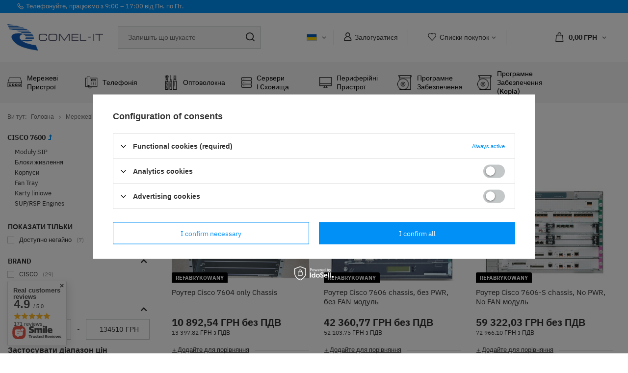

--- FILE ---
content_type: text/html; charset=utf-8
request_url: https://sklep.comel-it.com/uk/menu/cisco-7600-1547.html
body_size: 37717
content:
<!DOCTYPE html>
<html lang="uk" class="--freeShipping --vat --gross " ><head><meta name='viewport' content='user-scalable=no, initial-scale = 1.0, maximum-scale = 1.0, width=device-width, viewport-fit=cover'/> <link rel="preload" crossorigin="anonymous" as="font" href="/gfx/custom/fontello.woff?v=2"><meta http-equiv="Content-Type" content="text/html; charset=utf-8"><meta http-equiv="X-UA-Compatible" content="IE=edge"><title>CISCO 7600 | МОДУЛЬНІ | CISCO | РОУТЕРИ | Мережеві пристрої | Мережеве обладнання: sklep.comel-it.com</title><meta name="description" content="Всі товари в категорії CISCO 7600 доступні в Comel-IT. Ласкаво просимо!"><link rel="icon" href="/gfx/ukr/favicon.ico"><meta name="theme-color" content="#0090f6"><meta name="msapplication-navbutton-color" content="#0090f6"><meta name="apple-mobile-web-app-status-bar-style" content="#0090f6"><link rel="preload stylesheet" as="style" href="/gfx/ukr/style.css.gzip?r=1750754546"><script>var app_shop={urls:{prefix:'data="/gfx/'.replace('data="', '')+'ukr/',graphql:'/graphql/v1/'},vars:{priceType:'gross',priceTypeVat:true,productDeliveryTimeAndAvailabilityWithBasket:false,geoipCountryCode:'US',},txt:{priceTypeText:' з ПДВ',},fn:{},fnrun:{},files:[],graphql:{}};const getCookieByName=(name)=>{const value=`; ${document.cookie}`;const parts = value.split(`; ${name}=`);if(parts.length === 2) return parts.pop().split(';').shift();return false;};if(getCookieByName('freeeshipping_clicked')){document.documentElement.classList.remove('--freeShipping');}if(getCookieByName('rabateCode_clicked')){document.documentElement.classList.remove('--rabateCode');}</script><meta name="robots" content="index,follow"><meta name="rating" content="general"><meta name="Author" content="COMEL-IT based on IdoSell - the best online selling solutions for your e-store (www.idosell.com/shop).">
<!-- Begin LoginOptions html -->

<style>
#client_new_social .service_item[data-name="service_Apple"]:before, 
#cookie_login_social_more .service_item[data-name="service_Apple"]:before,
.oscop_contact .oscop_login__service[data-service="Apple"]:before {
    display: block;
    height: 2.6rem;
    content: url('/gfx/standards/apple.svg?r=1743165583');
}
.oscop_contact .oscop_login__service[data-service="Apple"]:before {
    height: auto;
    transform: scale(0.8);
}
#client_new_social .service_item[data-name="service_Apple"]:has(img.service_icon):before,
#cookie_login_social_more .service_item[data-name="service_Apple"]:has(img.service_icon):before,
.oscop_contact .oscop_login__service[data-service="Apple"]:has(img.service_icon):before {
    display: none;
}
</style>

<!-- End LoginOptions html -->

<!-- Open Graph -->
<meta property="og:type" content="website"><meta property="og:url" content="https://sklep.comel-it.com/uk/menu/cisco-7600-1547.html
"><meta property="og:title" content="CISCO 7600 | МОДУЛЬНІ | CISCO | РОУТЕРИ | Мережеві пристрої | Мережеве обладнання: sklep.comel-it.com"><meta property="og:description" content="Всі товари в категорії CISCO 7600 доступні в Comel-IT. Ласкаво просимо!"><meta property="og:site_name" content="COMEL-IT"><meta property="og:locale" content="uk_UA"><meta property="og:locale:alternate" content="pl_PL"><meta property="og:locale:alternate" content="en_GB"><meta property="og:locale:alternate" content="ru_RU"><meta property="og:image" content="https://sklep.comel-it.com/hpeciai/4d73dc6cf6e47c945ea7103d8f9d684d/pol_pl_CISCO7604-7604-only-Chassis-Cisco-7600-Router-5417_1.jpg"><meta property="og:image:width" content="450"><meta property="og:image:height" content="300"><link rel="manifest" href="https://sklep.comel-it.com/data/include/pwa/1/manifest.json?t=3"><meta name="apple-mobile-web-app-capable" content="yes"><meta name="apple-mobile-web-app-status-bar-style" content="black"><meta name="apple-mobile-web-app-title" content="sklep.comel-it.com"><link rel="apple-touch-icon" href="/data/include/pwa/1/icon-128.png"><link rel="apple-touch-startup-image" href="/data/include/pwa/1/logo-512.png" /><meta name="msapplication-TileImage" content="/data/include/pwa/1/icon-144.png"><meta name="msapplication-TileColor" content="#2F3BA2"><meta name="msapplication-starturl" content="/"><script type="application/javascript">var _adblock = true;</script><script async src="/data/include/advertising.js"></script><script type="application/javascript">var statusPWA = {
                online: {
                    txt: "Connected to the Internet",
                    bg: "#5fa341"
                },
                offline: {
                    txt: "No Internet connection",
                    bg: "#eb5467"
                }
            }</script><script async type="application/javascript" src="/ajax/js/pwa_online_bar.js?v=1&r=6"></script><script >
window.dataLayer = window.dataLayer || [];
window.gtag = function gtag() {
dataLayer.push(arguments);
}
gtag('consent', 'default', {
'ad_storage': 'denied',
'analytics_storage': 'denied',
'ad_personalization': 'denied',
'ad_user_data': 'denied',
'wait_for_update': 500
});

gtag('set', 'ads_data_redaction', true);
</script><script id="iaiscript_1" data-requirements="W10=" data-ga4_sel="ga4script">
window.iaiscript_1 = `<${'script'}  class='google_consent_mode_update'>
gtag('consent', 'update', {
'ad_storage': 'granted',
'analytics_storage': 'granted',
'ad_personalization': 'granted',
'ad_user_data': 'granted'
});
</${'script'}>`;
</script>
<!-- End Open Graph -->

<link rel="canonical" href="https://sklep.comel-it.com/uk/menu/cisco-7600-1547.html" />
<link rel="alternate" hreflang="en" href="https://sklep.comel-it.com/en/menu/cisco-7600-1547.html" />
<link rel="alternate" hreflang="pl" href="https://sklep.comel-it.com/pl/menu/cisco-7600-1547.html" />
<link rel="alternate" hreflang="ru" href="https://sklep.comel-it.com/ru/menu/cisco-7600-1547.html" />
<link rel="alternate" hreflang="uk" href="https://sklep.comel-it.com/uk/menu/cisco-7600-1547.html" />
                <!-- Global site tag (gtag.js) -->
                <script  async src="https://www.googletagmanager.com/gtag/js?id=G-7K2MSZR018"></script>
                <script >
                    window.dataLayer = window.dataLayer || [];
                    window.gtag = function gtag(){dataLayer.push(arguments);}
                    gtag('js', new Date());
                    
                    gtag('config', 'G-7K2MSZR018');

                </script>
                            <!-- Google Tag Manager -->
                    <script >(function(w,d,s,l,i){w[l]=w[l]||[];w[l].push({'gtm.start':
                    new Date().getTime(),event:'gtm.js'});var f=d.getElementsByTagName(s)[0],
                    j=d.createElement(s),dl=l!='dataLayer'?'&l='+l:'';j.async=true;j.src=
                    'https://www.googletagmanager.com/gtm.js?id='+i+dl;f.parentNode.insertBefore(j,f);
                    })(window,document,'script','dataLayer','GTM-MQ2QMMF');</script>
            <!-- End Google Tag Manager --><script>(function(w,d,s,i,dl){w._ceneo = w._ceneo || function () {
w._ceneo.e = w._ceneo.e || []; w._ceneo.e.push(arguments); };
w._ceneo.e = w._ceneo.e || [];dl=dl===undefined?"dataLayer":dl;
const f = d.getElementsByTagName(s)[0], j = d.createElement(s); j.defer = true;
j.src = "https://ssl.ceneo.pl/ct/v5/script.js?accountGuid=" + i + "&t=" +
Date.now() + (dl ? "&dl=" + dl : ""); f.parentNode.insertBefore(j, f);
})(window, document, "script", "f8919eb7-5c51-4976-8168-1d2b07ab3083");</script>
<link rel="preload" as="image" media="(max-width: 420px)" href="hpeciai/acef3deb975082a0965a56057e466a6a/pol_is_CISCO7604-7604-only-Chassis-Cisco-7600-Router-5417.jpg"><link rel="preload" as="image" media="(min-width: 420.1px)" href="hpeciai/124f8f6efe7841e4659eb856d63b9ee5/pol_il_CISCO7604-7604-only-Chassis-Cisco-7600-Router-5417.jpg"><link rel="preload" as="image" media="(max-width: 420px)" href="hpeciai/b289c3b41163569b4bed8e57b7f13cc0/pol_is_Router-Cisco-7606-chassis-No-PWR-No-FAN-module-3103.jpg"><link rel="preload" as="image" media="(min-width: 420.1px)" href="hpeciai/8e46a98ae26191e7c5b346553b8feb90/pol_il_Router-Cisco-7606-chassis-No-PWR-No-FAN-module-3103.jpg"><script src="/gfx/ukr/menu_omnibus.js.gzip?r=1750754547"></script></head><body><div id="container" class="search_page container max-width-1400"><header class=" commercial_banner"><script class="ajaxLoad">
                app_shop.vars.vat_registered = "true";
                app_shop.vars.currency_format = "###,##0.00";
                
                    app_shop.vars.currency_before_value = false;
                
                    app_shop.vars.currency_space = true;
                
                app_shop.vars.symbol = "ГРН";
                app_shop.vars.id= "UAH";
                app_shop.vars.baseurl = "http://sklep.comel-it.com/";
                app_shop.vars.sslurl= "https://sklep.comel-it.com/";
                app_shop.vars.curr_url= "%2Fuk%2Fmenu%2Fcisco-7600-1547.html";
                

                var currency_decimal_separator = ',';
                var currency_grouping_separator = ' ';

                
                    app_shop.vars.blacklist_extension = ["exe","com","swf","js","php"];
                
                    app_shop.vars.blacklist_mime = ["application/javascript","application/octet-stream","message/http","text/javascript","application/x-deb","application/x-javascript","application/x-shockwave-flash","application/x-msdownload"];
                
                    app_shop.urls.contact = "/uk/contact.html";
                </script><div id="viewType" style="display:none"></div><div class="topBanner"><p class="info-line"><span>Телефонуйте, працюємо з 9:00 – 17:00 від Пн. по Пт. </span></p></div><div id="logo" class="d-flex align-items-center"><a href="/" target="_self"><img src="/data/gfx/mask/ukr/logo_1_big.jpg" alt="COMEL-IT Store" width="3820" height="1066"></a></div><form action="https://sklep.comel-it.com/uk/search.html" method="get" id="menu_search" class="menu_search"><a href="#showSearchForm" class="menu_search__mobile"></a><div class="menu_search__block"><div class="menu_search__item --input"><input class="menu_search__input" type="text" name="text" autocomplete="off" placeholder="Запишіть що шукаєте"><button class="menu_search__submit" type="submit"></button></div><div class="menu_search__item --results search_result"></div></div></form><div id="menu_settings" class="align-items-center justify-content-center justify-content-lg-end"><div class="open_trigger"><span class="d-none d-md-inline-block flag flag_ukr"></span><div class="menu_settings_wrapper d-md-none"><div class="menu_settings_inline"><div class="menu_settings_header">
										Мова та валюти: 
									</div><div class="menu_settings_content"><span class="menu_settings_flag flag flag_ukr"></span><strong class="menu_settings_value"><span class="menu_settings_language">uk</span><span> | </span><span class="menu_settings_currency">ГРН</span></strong></div></div><div class="menu_settings_inline"><div class="menu_settings_header">
										Доставка до: 
									</div><div class="menu_settings_content"><strong class="menu_settings_value">Poland</strong></div></div></div><i class="icon-angle-down d-none d-md-inline-block"></i></div><form action="https://sklep.comel-it.com/uk/settings.html" method="post"><ul class="bg_alter"><li><div class="form-group"><label class="menu_settings_lang_label">Мова</label><div class="radio"><label><input type="radio" name="lang" value="pol"><span class="flag flag_pol"></span><span>pl</span></label></div><div class="radio"><label><input type="radio" name="lang" value="eng"><span class="flag flag_eng"></span><span>en</span></label></div><div class="radio"><label><input type="radio" name="lang" checked value="ukr"><span class="flag flag_ukr"></span><span>uk</span></label></div><div class="radio"><label><input type="radio" name="lang" value="rus"><span class="flag flag_rus"></span><span>ru</span></label></div></div></li><li><div class="form-group"><label for="menu_settings_curr">Валюта</label><div class="select-after"><select class="form-control" name="curr" id="menu_settings_curr"><option value="PLN">zł (1 ГРН = 0.0826zł)
																	</option><option value="EUR">€ (1 ГРН = 0.0196€)
																	</option><option value="USD">$ (1 ГРН = 0.0233$)
																	</option><option value="UAH" selected>ГРН</option></select></div></div><div class="form-group"><label for="menu_settings_country">Доставка до</label><div class="select-after"><select class="form-control" name="country" id="menu_settings_country"><option value="1143020016">Austria</option><option value="1143020022">Belgia</option><option value="1143020033">Bułgaria</option><option value="1143020038">Chorwacja</option><option value="1143020041">Czechy</option><option value="1143020042">Dania</option><option value="1143020051">Estonia</option><option value="1143020056">Finlandia</option><option value="1143020057">Francja</option><option value="1143020218">Great Britain</option><option value="1143020062">Grecja</option><option value="1143020076">Holandia</option><option value="1143020083">Irlandia</option><option value="1170044718">Irlandia Północna</option><option value="1143020220">Italy</option><option value="1143020116">Lithuania</option><option value="1143020118">Łotwa</option><option value="1143020117">Luksemburg</option><option value="1143020143">Niemcy</option><option selected value="1143020003">Poland</option><option value="1143020163">Portugalia</option><option value="1143020169">Rumunia</option><option value="1143020182">Słowacja</option><option value="1143020183">Słowenia</option><option value="1143020075">Spain</option><option value="1143020193">Szwecja</option><option value="1143020210">Ukraina</option><option value="1143020217">Węgry</option></select></div></div></li><li class="buttons"><button class="btn --solid --large" type="submit">
										Застосувати зміни
									</button></li></ul></form><div id="menu_additional"><a class="account_link" href="https://sklep.comel-it.com/uk/login.html">Залогуватися</a><div class="shopping_list_top" data-empty="true"><a href="https://sklep.comel-it.com/uk/shoppinglist" class="wishlist_link slt_link">Списки покупок</a><div class="slt_lists"><ul class="slt_lists__nav"><li class="slt_lists__nav_item" data-list_skeleton="true" data-list_id="true" data-shared="true"><a class="slt_lists__nav_link" data-list_href="true"><span class="slt_lists__nav_name" data-list_name="true"></span><span class="slt_lists__count" data-list_count="true">0</span></a></li></ul><span class="slt_lists__empty">Додайте до них товари, які вам подобаються і які ви хочете придбати пізніше.</span></div></div></div></div><div class="shopping_list_top_mobile d-none" data-empty="true"><a href="https://sklep.comel-it.com/uk/shoppinglist" class="sltm_link"></a></div><div class="sl_choose sl_dialog"><div class="sl_choose__wrapper sl_dialog__wrapper p-4 p-md-5"><div class="sl_choose__item --top sl_dialog_close mb-2"><strong class="sl_choose__label">Збережіть у списку покупок</strong></div><div class="sl_choose__item --lists" data-empty="true"><div class="sl_choose__list f-group --radio m-0 d-md-flex align-items-md-center justify-content-md-between" data-list_skeleton="true" data-list_id="true" data-shared="true"><input type="radio" name="add" class="sl_choose__input f-control" id="slChooseRadioSelect" data-list_position="true"><label for="slChooseRadioSelect" class="sl_choose__group_label f-label py-4" data-list_position="true"><span class="sl_choose__sub d-flex align-items-center"><span class="sl_choose__name" data-list_name="true"></span><span class="sl_choose__count" data-list_count="true">0</span></span></label><button type="button" class="sl_choose__button --desktop btn --solid">Зберегти</button></div></div><div class="sl_choose__item --create sl_create mt-4"><a href="#new" class="sl_create__link  align-items-center">Створіть новий список покупок</a><form class="sl_create__form align-items-center"><div class="sl_create__group f-group --small mb-0"><input type="text" class="sl_create__input f-control" required="required"><label class="sl_create__label f-label">Назва нового списку</label></div><button type="submit" class="sl_create__button btn --solid ml-2 ml-md-3">Створіть список</button></form></div><div class="sl_choose__item --mobile mt-4 d-flex justify-content-center d-md-none"><button class="sl_choose__button --mobile btn --solid --large">Зберегти</button></div></div></div><div id="menu_basket" class="topBasket"><a class="topBasket__sub" href="/basketedit.php"><span class="badge badge-info"></span><strong class="topBasket__price" style="display: none;">0,00 ГРН</strong></a><div class="topBasket__details --products" style="display: none;"><div class="topBasket__block --labels"><label class="topBasket__item --name">Товар</label><label class="topBasket__item --sum">Кількість</label><label class="topBasket__item --prices">Ціна</label></div><div class="topBasket__block --products"></div></div><div class="topBasket__details --shipping" style="display: none;"><span class="topBasket__name">Вартість доставки від</span><span id="shipppingCost"></span></div><script>
						app_shop.vars.cache_html = true;
					</script></div><nav id="menu_categories"><button type="button" class="navbar-toggler"><i class="icon-reorder"></i></button><div class="navbar-collapse" id="menu_navbar"><ul class="navbar-nav mx-md-n2"><li class="nav-item"><a  href="/uk/menu/merezhevi-pristroi-1478.html" target="_self" title="Мережеві пристрої" class="nav-link active nav-gfx" ><img alt="Мережеві пристрої" title="Мережеві пристрої" src="/data/gfx/ukr/navigation/1_1_i_1478.svg"><p class="gfx_lvl_1">Мережеві пристрої</p><span class="expand"><i class="icon-plus"></i></span></a><ul class="navbar-subnav __secondLevel"><li class="nav-item"><a class="nav-link" href="/uk/menu/komutatori-merezhevi-1483.html" target="_self">КОМУТАТОРИ МЕРЕЖЕВІ<span class="expand"><i class="icon-plus"></i></span></a><ul class="navbar-subsubnav __fhirdlevel"><li class="nav-item"><a class="nav-link" href="/uk/menu/cisco-1484.html" target="_self">CISCO<span class="expand"><i class="icon-plus"></i></span></a><ul class="navbar-subsubnav __fourLevel"><li class="nav-item"><a class="nav-link" href="/uk/menu/catalyst-1527.html" target="_self">CATALYST</a><ul class="navbar-subsubnav __fifthLevel"><li class="nav-item"><a class="nav-link" href="/uk/menu/4900m-1528.html" target="_self">4900M</a></li><li class="nav-item"><a class="nav-link" href="/uk/menu/4500-1529.html" target="_self">4500<span class="expand"><i class="icon-plus"></i></span></a></li><li class="nav-item"><a class="nav-link" href="/uk/menu/3550-1542.html" target="_self">3550</a></li><li class="nav-item"><a class="nav-link" href="/uk/menu/3560x-1543.html" target="_self">3560X</a></li><li class="nav-item"><a class="nav-link" href="/uk/menu/4948-1583.html" target="_self">4948</a></li><li class="nav-item"><a class="nav-link" href="/uk/menu/6500-1592.html" target="_self">6500<span class="expand"><i class="icon-plus"></i></span></a></li><li class="nav-item"><a class="nav-link" href="/uk/menu/9400-1610.html" target="_self">9400<span class="expand"><i class="icon-plus"></i></span></a></li><li class="nav-item"><a class="nav-link" href="/uk/menu/2960x-1656.html" target="_self">2960X</a></li><li class="nav-item"><a class="nav-link" href="/uk/menu/3650-1663.html" target="_self">3650</a></li><li class="nav-item"><a class="nav-link" href="/uk/menu/3850-1664.html" target="_self">3850</a></li><li class="nav-item"><a class="nav-link" href="/uk/menu/3750x-1672.html" target="_self">3750X</a></li><li class="nav-item"><a class="nav-link" href="/uk/menu/6800-1681.html" target="_self">6800<span class="expand"><i class="icon-plus"></i></span></a></li><li class="nav-item"><a class="nav-link" href="/uk/menu/2960s-1682.html" target="_self">2960S</a></li><li class="nav-item"><a class="nav-link" href="/uk/menu/2955-1716.html" target="_self">2955</a></li><li class="nav-item"><a class="nav-link" href="/uk/menu/3560-1735.html" target="_self">3560</a></li><li class="nav-item"><a class="nav-link" href="/uk/menu/4500x-1755.html" target="_self">4500X</a></li><li class="nav-item"><a class="nav-link" href="/uk/menu/3750e-1760.html" target="_self">3750E</a></li><li class="nav-item"><a class="nav-link" href="/uk/menu/3560e-1769.html" target="_self">3560E</a></li><li class="nav-item"><a class="nav-link" href="/uk/menu/9200-1784.html" target="_self">9200</a></li><li class="nav-item"><a class="nav-link" href="/uk/menu/9300-1785.html" target="_self">9300</a></li><li class="nav-item"><a class="nav-link" href="/uk/menu/9200l-1786.html" target="_self">9200L</a></li><li class="nav-item"><a class="nav-link" href="/uk/menu/2960xr-1787.html" target="_self">2960XR</a></li><li class="nav-item"><a class="nav-link" href="/uk/menu/3750-1790.html" target="_self">3750</a></li><li class="nav-item"><a class="nav-link" href="/uk/menu/2960sf-1791.html" target="_self">2960SF</a></li><li class="nav-item"><a class="nav-link" href="/uk/menu/2960l-1797.html" target="_self">2960L</a></li><li class="nav-item"><a class="nav-link" href="/uk/menu/3750v2-1798.html" target="_self">3750v2</a></li><li class="nav-item"><a class="nav-link" href="/uk/menu/3560cxg-1799.html" target="_self">3560CXG</a></li><li class="nav-item"><a class="nav-link" href="/uk/menu/3750g-1800.html" target="_self">3750G</a></li><li class="nav-item"><a class="nav-link" href="/uk/menu/2960-1801.html" target="_self">2960+</a></li><li class="nav-item"><a class="nav-link" href="/uk/menu/3560v2-1802.html" target="_self">3560v2</a></li><li class="nav-item"><a class="nav-link" href="/uk/menu/3560g-1804.html" target="_self">3560G</a></li><li class="nav-item"><a class="nav-link" href="/uk/menu/2960-1805.html" target="_self">2960</a></li><li class="nav-item"><a class="nav-link" href="/uk/menu/2960c-1807.html" target="_self">2960C</a></li><li class="nav-item"><a class="nav-link" href="/uk/menu/3560c-1808.html" target="_self">3560C</a></li><li class="nav-item"><a class="nav-link" href="/uk/menu/1000-1814.html" target="_self">1000</a></li><li class="nav-item"><a class="nav-link" href="/uk/menu/2940-1819.html" target="_self">2940</a></li><li class="nav-item"><a class="nav-link" href="/uk/menu/2960g-1820.html" target="_self">2960G</a></li><li class="nav-item"><a class="nav-link" href="/uk/menu/2970-1830.html" target="_self">2970</a></li><li class="nav-item"><a class="nav-link" href="/uk/menu/2960cx-2161.html" target="_self">2960CX</a></li><li class="nav-item"><a class="nav-link" href="/uk/menu/catalyst-9500-2165.html" target="_self">Catalyst 9500</a></li><li class="nav-item"><a class="nav-link" href="/uk/menu/9300l-2621.html" target="_self">9300L</a></li><li class="nav-item"><a class="nav-link" href="/uk/menu/1300-2626.html" target="_self">1300</a></li><li class="nav-item"><a class="nav-link" href="/uk/menu/1200-2630.html" target="_self">1200</a></li><li class="nav-item"><a class="nav-link" href="/uk/menu/9350-2765.html" target="_self">9350</a></li><li class="nav-item"><a class="nav-link" href="/uk/menu/cisco-catalyst-9600-2769.html" target="_self">Cisco Catalyst 9600<span class="expand"><i class="icon-plus"></i></span></a></li></ul></li><li class="nav-item"><a class="nav-link" href="/uk/menu/small-business-1669.html" target="_self">SMALL BUSINESS</a><ul class="navbar-subsubnav __fifthLevel"><li class="nav-item"><a class="nav-link" href="/uk/menu/seriia-200-1670.html" target="_self">Серія 200</a></li><li class="nav-item"><a class="nav-link" href="/uk/menu/seria-350-1788.html" target="_self">Seria 350</a></li><li class="nav-item"><a class="nav-link" href="/uk/menu/seriia-550-1789.html" target="_self">Серія 550</a></li><li class="nav-item"><a class="nav-link" href="/uk/menu/seria-250-1809.html" target="_self">Seria 250</a></li><li class="nav-item"><a class="nav-link" href="/uk/menu/seriia-220-1813.html" target="_self">Серія 220</a></li><li class="nav-item"><a class="nav-link" href="/uk/menu/seriia-500-1815.html" target="_self">Серія 500</a></li><li class="nav-item"><a class="nav-link" href="/uk/menu/seriia-300-1823.html" target="_self">Серія 300</a></li><li class="nav-item"><a class="nav-link" href="/uk/menu/seria-110-1827.html" target="_self">Seria 110</a></li><li class="nav-item"><a class="nav-link" href="/uk/menu/seriia-100-1985.html" target="_self">Серія 100</a></li></ul></li><li class="nav-item"><a class="nav-link" href="/uk/menu/nexus-1485.html" target="_self">NEXUS</a><ul class="navbar-subsubnav __fifthLevel"><li class="nav-item"><a class="nav-link" href="/uk/menu/switch-cisco-nexus-3000-2661.html" target="_self">Switch Cisco Nexus 3000</a></li><li class="nav-item"><a class="nav-link" href="/uk/menu/switch-cisco-nexus-9000-2662.html" target="_self">Switch Cisco Nexus 9000</a></li><li class="nav-item"><a class="nav-link" href="/uk/menu/switch-cisco-nexus-5000-2663.html" target="_self">Switch Cisco Nexus 5000</a></li><li class="nav-item"><a class="nav-link" href="/uk/menu/switch-cisco-nexus-7700-2669.html" target="_self">Switch Cisco Nexus 7700</a></li><li class="nav-item"><a class="nav-link" href="/uk/menu/switch-cisco-nexus-2000-2670.html" target="_self">Switch Cisco Nexus 2000</a></li><li class="nav-item"><a class="nav-link" href="/uk/menu/switch-cisco-nexus-7000-2672.html" target="_self">Switch Cisco Nexus 7000</a></li></ul></li><li class="nav-item"><a class="nav-link" href="/uk/menu/industrial-1661.html" target="_self">INDUSTRIAL</a><ul class="navbar-subsubnav __fifthLevel"><li class="nav-item"><a class="nav-link" href="/uk/menu/ie-3000-1662.html" target="_self">IE-3000</a></li><li class="nav-item"><a class="nav-link" href="/uk/menu/cgs-2520-1683.html" target="_self">CGS 2520</a></li><li class="nav-item"><a class="nav-link" href="/uk/menu/ie-5000-1806.html" target="_self">IE-5000</a></li><li class="nav-item"><a class="nav-link" href="/uk/menu/ie-2000-1811.html" target="_self">IE-2000</a></li><li class="nav-item"><a class="nav-link" href="/uk/menu/ie-4000-1812.html" target="_self">IE-4000</a></li><li class="nav-item"><a class="nav-link" href="/uk/menu/ie-1000-1822.html" target="_self">IE-1000</a></li></ul></li><li class="nav-item"><a class="nav-link" href="/uk/menu/metro-ethernet-1719.html" target="_self">METRO ETHERNET</a><ul class="navbar-subsubnav __fifthLevel"><li class="nav-item"><a class="nav-link" href="/uk/menu/3400-1720.html" target="_self">3400</a></li><li class="nav-item"><a class="nav-link" href="/uk/menu/3600-1825.html" target="_self">3600</a></li><li class="nav-item"><a class="nav-link" href="/uk/menu/3700-1826.html" target="_self">3700</a></li><li class="nav-item"><a class="nav-link" href="/uk/menu/3800-2028.html" target="_self">3800</a></li></ul></li><li class="nav-item"><a class="nav-link" href="/uk/menu/mds-1688.html" target="_self">MDS</a></li><li class="nav-item"><a class="nav-link" href="/uk/menu/8100-series-2768.html" target="_self">8100 SERIES</a></li></ul></li><li class="nav-item"><a class="nav-link" href="/uk/menu/huawei-1816.html" target="_self">HUAWEI<span class="expand"><i class="icon-plus"></i></span></a><ul class="navbar-subsubnav __fourLevel"><li class="nav-item"><a class="nav-link" href="/uk/menu/komutatori-merezhevi-dostupu-2113.html" target="_self">КОМУТАТОРИ МЕРЕЖЕВІ ДОСТУПУ</a><ul class="navbar-subsubnav __fifthLevel"><li class="nav-item"><a class="nav-link" href="/uk/menu/s5731-2114.html" target="_self">S5731</a></li><li class="nav-item"><a class="nav-link" href="/uk/menu/s5732-2116.html" target="_self">S5732</a></li><li class="nav-item"><a class="nav-link" href="/uk/menu/s5735-2120.html" target="_self">S5735</a></li><li class="nav-item"><a class="nav-link" href="/uk/menu/s3710-2215.html" target="_self">S3710</a></li><li class="nav-item"><a class="nav-link" href="/uk/menu/ce5855-2692.html" target="_self">CE5855</a></li><li class="nav-item"><a class="nav-link" href="/uk/menu/s5755-2730.html" target="_self">S5755</a></li><li class="nav-item"><a class="nav-link" href="/uk/menu/s5751-2732.html" target="_self">S5751</a></li><li class="nav-item"><a class="nav-link" href="/uk/menu/s5735i-2735.html" target="_self">S5735I</a></li><li class="nav-item"><a class="nav-link" href="/uk/menu/s5731i-2736.html" target="_self">S5731I</a></li></ul></li><li class="nav-item"><a class="nav-link" href="/uk/menu/komutatori-merezhevi-agregaciini-2118.html" target="_self">КОМУТАТОРИ МЕРЕЖЕВІ АГРЕГАЦІЙНІ</a><ul class="navbar-subsubnav __fifthLevel"><li class="nav-item"><a class="nav-link" href="/uk/menu/s6730-2119.html" target="_self">S6730</a></li><li class="nav-item"><a class="nav-link" href="/uk/menu/ce6800-2121.html" target="_self">CE6800</a></li><li class="nav-item"><a class="nav-link" href="/uk/menu/s5731-2593.html" target="_self">S5731</a></li><li class="nav-item"><a class="nav-link" href="/uk/menu/s5732-2594.html" target="_self">S5732</a></li><li class="nav-item"><a class="nav-link" href="/uk/menu/s5735-2625.html" target="_self">S5735</a></li><li class="nav-item"><a class="nav-link" href="/uk/menu/s5755-2706.html" target="_self">S5755</a></li><li class="nav-item"><a class="nav-link" href="/uk/menu/s6780-2737.html" target="_self">S6780</a></li><li class="nav-item"><a class="nav-link" href="/uk/menu/s6750-2738.html" target="_self">S6750</a></li></ul></li><li class="nav-item"><a class="nav-link" href="/uk/menu/switche-ekit-2698.html" target="_self">SWITCHE EKIT</a><ul class="navbar-subsubnav __fifthLevel"><li class="nav-item"><a class="nav-link" href="/uk/menu/switche-ekit-engine-s310-2699.html" target="_self">SWITCHE EKIT ENGINE S310</a></li><li class="nav-item"><a class="nav-link" href="/uk/menu/switche-ekit-engine-s220-2700.html" target="_self">SWITCHE EKIT ENGINE S220</a></li><li class="nav-item"><a class="nav-link" href="/uk/menu/switche-ekit-engine-s110-2701.html" target="_self">SWITCHE EKIT ENGINE S110</a></li><li class="nav-item"><a class="nav-link" href="/uk/menu/switche-ekit-engine-s220s-2740.html" target="_self">SWITCHE EKIT ENGINE S220S</a></li><li class="nav-item"><a class="nav-link" href="/uk/menu/switche-ekit-engine-s600-2742.html" target="_self">SWITCHE EKIT ENGINE S600</a></li><li class="nav-item"><a class="nav-link" href="/uk/menu/switche-ekit-engine-s310s-2743.html" target="_self">SWITCHE EKIT ENGINE S310S</a></li></ul></li></ul></li><li class="nav-item"><a class="nav-link" href="/uk/menu/hp-1590.html" target="_self">HP<span class="expand"><i class="icon-plus"></i></span></a><ul class="navbar-subsubnav __fourLevel"><li class="nav-item"><a class="nav-link" href="/uk/menu/aruba-1677.html" target="_self">ARUBA</a><ul class="navbar-subsubnav __fifthLevel"><li class="nav-item"><a class="nav-link" href="/uk/menu/2530-1743.html" target="_self">2530</a></li><li class="nav-item"><a class="nav-link" href="/uk/menu/1930-2030.html" target="_self">1930</a></li><li class="nav-item"><a class="nav-link" href="/uk/menu/3810m-2044.html" target="_self">3810M</a></li><li class="nav-item"><a class="nav-link" href="/uk/menu/6300-2045.html" target="_self">6300</a></li><li class="nav-item"><a class="nav-link" href="/uk/menu/2930f-2053.html" target="_self">2930F</a></li><li class="nav-item"><a class="nav-link" href="/uk/menu/2930m-2054.html" target="_self">2930M</a></li><li class="nav-item"><a class="nav-link" href="/uk/menu/8320-2055.html" target="_self">8320</a></li><li class="nav-item"><a class="nav-link" href="/uk/menu/2540-2056.html" target="_self">2540</a></li><li class="nav-item"><a class="nav-link" href="/uk/menu/2615-2142.html" target="_self">2615</a></li><li class="nav-item"><a class="nav-link" href="/uk/menu/6100-2203.html" target="_self">6100</a></li><li class="nav-item"><a class="nav-link" href="/uk/menu/6000-2205.html" target="_self">6000</a></li><li class="nav-item"><a class="nav-link" href="/uk/menu/switch-hp-aruba-8325-2660.html" target="_self">Switch HP Aruba 8325</a></li><li class="nav-item"><a class="nav-link" href="/uk/menu/switch-hpe-aruba-2920-2673.html" target="_self">Switch HPE Aruba 2920</a></li></ul></li><li class="nav-item"><a class="nav-link" href="/uk/menu/procurve-1679.html" target="_self">PROCURVE</a><ul class="navbar-subsubnav __fifthLevel"><li class="nav-item"><a class="nav-link" href="/uk/menu/6600-1680.html" target="_self">6600</a></li><li class="nav-item"><a class="nav-link" href="/uk/menu/5800-1981.html" target="_self">5800</a></li><li class="nav-item"><a class="nav-link" href="/uk/menu/2800-1983.html" target="_self">2800</a></li><li class="nav-item"><a class="nav-link" href="/uk/menu/2900-2170.html" target="_self">2900</a></li></ul></li><li class="nav-item"><a class="nav-link" href="/uk/menu/flexfabric-2051.html" target="_self">FLEXFABRIC</a><ul class="navbar-subsubnav __fifthLevel"><li class="nav-item"><a class="nav-link" href="/uk/menu/5940-2052.html" target="_self">5940</a></li><li class="nav-item"><a class="nav-link" href="/uk/menu/5700-2062.html" target="_self">5700</a></li><li class="nav-item"><a class="nav-link" href="/uk/menu/5900-2063.html" target="_self">5900</a></li><li class="nav-item"><a class="nav-link" href="/uk/menu/5800-2198.html" target="_self">5800</a></li></ul></li><li class="nav-item"><a class="nav-link" href="/uk/menu/officeconnect-2057.html" target="_self">OFFICECONNECT</a><ul class="navbar-subsubnav __fifthLevel"><li class="nav-item"><a class="nav-link" href="/uk/menu/1950-2058.html" target="_self">1950</a></li><li class="nav-item"><a class="nav-link" href="/uk/menu/1820-2064.html" target="_self">1820</a></li><li class="nav-item"><a class="nav-link" href="/uk/menu/1420-2066.html" target="_self">1420</a></li><li class="nav-item"><a class="nav-link" href="/uk/menu/1920s-2135.html" target="_self">1920S</a></li><li class="nav-item"><a class="nav-link" href="/uk/menu/1410-2199.html" target="_self">1410</a></li></ul></li><li class="nav-item"><a class="nav-link" href="/uk/menu/flexnetwork-2059.html" target="_self">FLEXNETWORK</a><ul class="navbar-subsubnav __fifthLevel"><li class="nav-item"><a class="nav-link" href="/uk/menu/5130-ei-2060.html" target="_self">5130 EI</a></li><li class="nav-item"><a class="nav-link" href="/uk/menu/5510-hi-2061.html" target="_self">5510 HI</a></li><li class="nav-item"><a class="nav-link" href="/uk/menu/switch-flexnetwork-5140-2744.html" target="_self">SWITCH FLEXNETWORK 5140</a></li></ul></li><li class="nav-item"><a class="nav-link" href="/uk/menu/moduli-1591.html" target="_self">МОДУЛІ</a></li><li class="nav-item"><a class="nav-link" href="/uk/menu/switche-procurve-2734.html" target="_self">SWITCHE PROCURVE</a></li></ul></li><li class="nav-item"><a class="nav-link" href="/uk/menu/juniper-1634.html" target="_self">JUNIPER<span class="expand"><i class="icon-plus"></i></span></a><ul class="navbar-subsubnav __fourLevel"><li class="nav-item"><a class="nav-link" href="/uk/menu/ex2200-1635.html" target="_self">EX2200</a></li><li class="nav-item"><a class="nav-link" href="/uk/menu/ex4200-1657.html" target="_self">EX4200</a></li><li class="nav-item"><a class="nav-link" href="/uk/menu/ex3300-1991.html" target="_self">EX3300</a></li><li class="nav-item"><a class="nav-link" href="/uk/menu/ex2500-2033.html" target="_self">EX2500</a></li><li class="nav-item"><a class="nav-link" href="/uk/menu/ex4500-2041.html" target="_self">EX4500</a></li><li class="nav-item"><a class="nav-link" href="/uk/menu/ex3200-2151.html" target="_self">EX3200</a></li><li class="nav-item"><a class="nav-link" href="/uk/menu/switch-juniper-ex4300-2693.html" target="_self">SWITCH JUNIPER EX4300</a></li><li class="nav-item"><a class="nav-link" href="/uk/menu/switch-juniper-ex3400-2714.html" target="_self">SWITCH JUNIPER EX3400</a></li><li class="nav-item"><a class="nav-link" href="/uk/menu/switch-juniper-ex2300-2741.html" target="_self">SWITCH JUNIPER EX2300</a></li></ul></li><li class="nav-item"><a class="nav-link" href="/uk/menu/allied-telesis-1659.html" target="_self">ALLIED TELESIS</a></li><li class="nav-item"><a class="nav-link" href="/uk/menu/alcatel-1736.html" target="_self">ALCATEL</a></li><li class="nav-item"><a class="nav-link" href="/uk/menu/dell-1989.html" target="_self">DELL</a></li><li class="nav-item"><a class="nav-link" href="/uk/menu/cambium-2155.html" target="_self">CAMBIUM<span class="expand"><i class="icon-plus"></i></span></a><ul class="navbar-subsubnav __fourLevel"><li class="nav-item"><a class="nav-link" href="/uk/menu/ex2000-2156.html" target="_self">EX2000</a></li><li class="nav-item"><a class="nav-link" href="/uk/menu/ex1000-2157.html" target="_self">EX1000</a></li><li class="nav-item"><a class="nav-link" href="/uk/menu/ex3000-2667.html" target="_self">EX3000</a></li></ul></li><li class="nav-item"><a class="nav-link" href="/uk/menu/arista-2604.html" target="_self">ARISTA<span class="expand"><i class="icon-plus"></i></span></a><ul class="navbar-subsubnav __fourLevel"><li class="nav-item"><a class="nav-link" href="/uk/menu/710p-2605.html" target="_self">710P</a></li><li class="nav-item"><a class="nav-link" href="/uk/menu/720d-2606.html" target="_self">720D</a></li><li class="nav-item"><a class="nav-link" href="/uk/menu/720xp-2607.html" target="_self">720XP</a></li><li class="nav-item"><a class="nav-link" href="/uk/menu/722xpm-2608.html" target="_self">722XPM</a></li><li class="nav-item"><a class="nav-link" href="/uk/menu/7010x-2609.html" target="_self">7010X</a></li><li class="nav-item"><a class="nav-link" href="/uk/menu/7020r-2610.html" target="_self">7020R</a></li><li class="nav-item"><a class="nav-link" href="/uk/menu/7050x3-2611.html" target="_self">7050X3</a></li><li class="nav-item"><a class="nav-link" href="/uk/menu/7050x4-2612.html" target="_self">7050X4</a></li><li class="nav-item"><a class="nav-link" href="/uk/menu/7060x-7260x-2613.html" target="_self">7060X/7260X</a></li><li class="nav-item"><a class="nav-link" href="/uk/menu/7060x4-7368x4-2614.html" target="_self">7060X4/7368X4</a></li><li class="nav-item"><a class="nav-link" href="/uk/menu/7060x5-7388x5-2615.html" target="_self">7060X5/7388X5</a></li><li class="nav-item"><a class="nav-link" href="/uk/menu/7130-2616.html" target="_self">7130</a></li><li class="nav-item"><a class="nav-link" href="/uk/menu/7280r3-2617.html" target="_self">7280R3</a></li><li class="nav-item"><a class="nav-link" href="/uk/menu/750-2619.html" target="_self">750</a></li><li class="nav-item"><a class="nav-link" href="/uk/menu/switch-arista-7150-2745.html" target="_self">Switch Arista 7150</a></li></ul></li><li class="nav-item"><a class="nav-link" href="/uk/menu/extreme-networks-2622.html" target="_self">EXTREME NETWORKS<span class="expand"><i class="icon-plus"></i></span></a><ul class="navbar-subsubnav __fourLevel"><li class="nav-item"><a class="nav-link" href="/uk/menu/przelacznik-extreme-networks-5420-2683.html" target="_self">Przełącznik Extreme Networks 5420</a></li><li class="nav-item"><a class="nav-link" href="/uk/menu/przelacznik-extreme-networks-5520-2684.html" target="_self">Przełącznik Extreme Networks 5520</a></li><li class="nav-item"><a class="nav-link" href="/uk/menu/przelacznik-extreme-networks-5720-2685.html" target="_self">Przełącznik Extreme Networks 5720</a></li><li class="nav-item"><a class="nav-link" href="/uk/menu/przelacznik-extreme-networks-7520-2686.html" target="_self">Przełącznik Extreme Networks 7520</a></li><li class="nav-item"><a class="nav-link" href="/uk/menu/przelacznik-extreme-networks-7720-2687.html" target="_self">Przełącznik Extreme Networks 7720</a></li><li class="nav-item"><a class="nav-link" href="/uk/menu/przelacznik-extreme-networks-5320-2688.html" target="_self">Przełącznik Extreme Networks 5320</a><ul class="navbar-subsubnav __fifthLevel"><li class="nav-item"><a class="nav-link" href="/uk/menu/akcesoria-2689.html" target="_self">AKCESORIA</a></li></ul></li></ul></li><li class="nav-item"><a class="nav-link" href="/uk/menu/ubiquiti-2690.html" target="_self">UBIQUITI</a></li></ul><div class="triangle"></div></li><li class="nav-item active"><a class="nav-link active" href="/uk/menu/routeri-1487.html" target="_self">РОУТЕРИ<span class="expand"><i class="icon-plus"></i></span></a><ul class="navbar-subsubnav __fhirdlevel"><li class="nav-item active"><a class="nav-link active" href="/uk/menu/cisco-1488.html" target="_self">CISCO<span class="expand"><i class="icon-plus"></i></span></a><ul class="navbar-subsubnav __fourLevel"><li class="nav-item"><a class="nav-link" href="/uk/menu/isr-1489.html" target="_self">ISR</a><ul class="navbar-subsubnav __fifthLevel"><li class="nav-item"><a class="nav-link" href="/uk/menu/2900-1490.html" target="_self">2900</a></li><li class="nav-item"><a class="nav-link" href="/uk/menu/1100-1494.html" target="_self">1100</a></li><li class="nav-item"><a class="nav-link" href="/uk/menu/800-1545.html" target="_self">800</a></li><li class="nav-item"><a class="nav-link" href="/uk/menu/3900-1595.html" target="_self">3900</a></li><li class="nav-item"><a class="nav-link" href="/uk/menu/2800-1609.html" target="_self">2800</a></li><li class="nav-item"><a class="nav-link" href="/uk/menu/1900-1629.html" target="_self">1900</a></li><li class="nav-item"><a class="nav-link" href="/uk/menu/3800-1714.html" target="_self">3800</a></li><li class="nav-item"><a class="nav-link" href="/uk/menu/1800-1722.html" target="_self">1800</a></li><li class="nav-item"><a class="nav-link" href="/uk/menu/4000-1733.html" target="_self">4000</a></li><li class="nav-item"><a class="nav-link" href="/uk/menu/890-2122.html" target="_self">890</a></li><li class="nav-item"><a class="nav-link" href="/uk/menu/900-2705.html" target="_self">900</a></li></ul></li><li class="nav-item"><a class="nav-link" href="/uk/menu/asr-1539.html" target="_self">ASR</a><ul class="navbar-subsubnav __fifthLevel"><li class="nav-item"><a class="nav-link" href="/uk/menu/asr1000-1540.html" target="_self">ASR1000<span class="expand"><i class="icon-plus"></i></span></a></li><li class="nav-item"><a class="nav-link" href="/uk/menu/asr9000-1570.html" target="_self">ASR9000<span class="expand"><i class="icon-plus"></i></span></a></li><li class="nav-item"><a class="nav-link" href="/uk/menu/asr1000-x-1645.html" target="_self">ASR1000-X<span class="expand"><i class="icon-plus"></i></span></a></li><li class="nav-item"><a class="nav-link" href="/uk/menu/asr-7301-1660.html" target="_self">ASR 7301</a></li><li class="nav-item"><a class="nav-link" href="/uk/menu/asr900-1666.html" target="_self">ASR900<span class="expand"><i class="icon-plus"></i></span></a></li></ul></li><li class="nav-item active"><a class="nav-link active" href="/uk/menu/modul-ni-1546.html" target="_self">МОДУЛЬНІ</a><ul class="navbar-subsubnav __fifthLevel"><li class="nav-item active"><a class="nav-link active" href="/uk/menu/cisco-7600-1547.html" target="_self">CISCO 7600<span class="expand"><i class="icon-plus"></i></span></a></li><li class="nav-item"><a class="nav-link" href="/uk/menu/cisco-7200-1693.html" target="_self">CISCO 7200<span class="expand"><i class="icon-plus"></i></span></a></li></ul></li><li class="nav-item"><a class="nav-link" href="/uk/menu/karti-rozshirennia-1562.html" target="_self">КАРТИ РОЗШИРЕННЯ</a><ul class="navbar-subsubnav __fifthLevel"><li class="nav-item"><a class="nav-link" href="/uk/menu/moduli-nm-1563.html" target="_self">Модулі NM</a></li><li class="nav-item"><a class="nav-link" href="/uk/menu/moduli-vic-1566.html" target="_self">Модулі VIC</a></li><li class="nav-item"><a class="nav-link" href="/uk/menu/moduli-pvdm-1569.html" target="_self">Модулі PVDM</a></li><li class="nav-item"><a class="nav-link" href="/uk/menu/moduli-pa-1589.html" target="_self">Модулі PA</a></li><li class="nav-item"><a class="nav-link" href="/uk/menu/moduli-nim-1606.html" target="_self">Модулі NIM</a></li><li class="nav-item"><a class="nav-link" href="/uk/menu/moduli-sm-1607.html" target="_self">Модулі SM</a></li><li class="nav-item"><a class="nav-link" href="/uk/menu/moduli-ehwic-1615.html" target="_self">Модулі EHWIC</a></li><li class="nav-item"><a class="nav-link" href="/uk/menu/moduli-hwic-1625.html" target="_self">Модулі HWIC</a></li><li class="nav-item"><a class="nav-link" href="/uk/menu/moduly-aim-1684.html" target="_self">Moduły AIM</a></li><li class="nav-item"><a class="nav-link" href="/uk/menu/moduli-wic-1706.html" target="_self">Модулі WIC</a></li><li class="nav-item"><a class="nav-link" href="/uk/menu/moduli-vwic-2049.html" target="_self">Модулі VWIC</a></li><li class="nav-item"><a class="nav-link" href="/uk/menu/moduly-grwic-2172.html" target="_self">Moduły GRWIC</a></li></ul></li><li class="nav-item"><a class="nav-link" href="/uk/menu/industrial-1651.html" target="_self">INDUSTRIAL</a><ul class="navbar-subsubnav __fifthLevel"><li class="nav-item"><a class="nav-link" href="/uk/menu/ir800-1671.html" target="_self">IR800</a></li><li class="nav-item"><a class="nav-link" href="/uk/menu/cgr-2000-2162.html" target="_self">CGR 2000</a></li><li class="nav-item"><a class="nav-link" href="/uk/menu/cgr-1000-2163.html" target="_self">CGR 1000</a></li></ul></li><li class="nav-item"><a class="nav-link" href="/uk/menu/pamieci-1665.html" target="_self">PAMIĘCI</a><ul class="navbar-subsubnav __fifthLevel"><li class="nav-item"><a class="nav-link" href="/uk/menu/1800-router-1718.html" target="_self">1800 Роутер</a></li><li class="nav-item"><a class="nav-link" href="/uk/menu/3900-router-1751.html" target="_self">3900 Роутер</a></li><li class="nav-item"><a class="nav-link" href="/uk/menu/2900-router-1752.html" target="_self">2900 Роутер</a></li><li class="nav-item"><a class="nav-link" href="/uk/menu/2800-router-1753.html" target="_self">2800 Роутер</a></li><li class="nav-item"><a class="nav-link" href="/uk/menu/2600-router-1768.html" target="_self">2600 Роутер</a></li><li class="nav-item"><a class="nav-link" href="/uk/menu/1900-router-1771.html" target="_self">1900 Роутер</a></li><li class="nav-item"><a class="nav-link" href="/uk/menu/3800-router-1775.html" target="_self">3800 Роутер</a></li><li class="nav-item"><a class="nav-link" href="/uk/menu/3700-router-2003.html" target="_self">3700 Роутер</a></li></ul></li><li class="nav-item"><a class="nav-link" href="/uk/menu/ubr-1708.html" target="_self">UBR</a><ul class="navbar-subsubnav __fifthLevel"><li class="nav-item"><a class="nav-link" href="/uk/menu/chassis-1709.html" target="_self">Chassis</a></li><li class="nav-item"><a class="nav-link" href="/uk/menu/moduli-1711.html" target="_self">Модулі</a></li><li class="nav-item"><a class="nav-link" href="/uk/menu/karta-kablowa-1765.html" target="_self">Karta kablowa</a></li><li class="nav-item"><a class="nav-link" href="/uk/menu/karta-procesora-1780.html" target="_self">Карта процесора</a></li><li class="nav-item"><a class="nav-link" href="/uk/menu/kabeli-2039.html" target="_self">Кабелі</a></li><li class="nav-item"><a class="nav-link" href="/uk/menu/bloki-zhivlennia-2040.html" target="_self">Блоки живлення</a></li><li class="nav-item"><a class="nav-link" href="/uk/menu/ventiliatori-2047.html" target="_self">Вентилятори</a></li></ul></li><li class="nav-item"><a class="nav-link" href="/uk/menu/aksesuari-1715.html" target="_self">АКСЕСУАРИ</a></li><li class="nav-item"><a class="nav-link" href="/uk/menu/kabeli-1723.html" target="_self">КАБЕЛІ</a></li><li class="nav-item"><a class="nav-link" href="/uk/menu/ncs-500-2147.html" target="_self">NCS 500</a></li><li class="nav-item"><a class="nav-link" href="/uk/menu/-catalyst-c8000-2763.html" target="_self">›CATALYST C8000</a><ul class="navbar-subsubnav __fifthLevel"><li class="nav-item"><a class="nav-link" href="/uk/menu/c8300-2764.html" target="_self">C8300</a></li><li class="nav-item"><a class="nav-link" href="/uk/menu/c8200-2766.html" target="_self">C8200</a></li><li class="nav-item"><a class="nav-link" href="/uk/menu/c8500-2778.html" target="_self">C8500</a></li></ul></li><li class="nav-item"><a class="nav-link" href="/uk/menu/8000-series-2772.html" target="_self">8000 SERIES</a><ul class="navbar-subsubnav __fifthLevel"><li class="nav-item"><a class="nav-link" href="/uk/menu/8100-2773.html" target="_self">8100</a></li></ul></li><li class="nav-item"><a class="nav-link" href="/uk/menu/catalyst-c8000-2779.html" target="_self">CATALYST C8000</a><ul class="navbar-subsubnav __fifthLevel"><li class="nav-item"><a class="nav-link" href="/uk/menu/c8300-2780.html" target="_self">C8300</a></li><li class="nav-item"><a class="nav-link" href="/uk/menu/c8200-2781.html" target="_self">C8200</a></li></ul></li></ul></li><li class="nav-item"><a class="nav-link" href="/uk/menu/juniper-1577.html" target="_self">JUNIPER<span class="expand"><i class="icon-plus"></i></span></a><ul class="navbar-subsubnav __fourLevel"><li class="nav-item"><a class="nav-link" href="/uk/menu/m7i-m10i-1578.html" target="_self">M7i / M10i</a></li><li class="nav-item"><a class="nav-link" href="/uk/menu/m120-1628.html" target="_self">M120</a></li></ul></li><li class="nav-item"><a class="nav-link" href="/uk/menu/huawei-1831.html" target="_self">HUAWEI<span class="expand"><i class="icon-plus"></i></span></a><ul class="navbar-subsubnav __fourLevel"><li class="nav-item"><a class="nav-link" href="/uk/menu/ar6200-1832.html" target="_self">AR6200</a></li><li class="nav-item"><a class="nav-link" href="/uk/menu/ar6300-1833.html" target="_self">AR6300</a></li><li class="nav-item"><a class="nav-link" href="/uk/menu/ar6100-1834.html" target="_self">AR6100</a></li><li class="nav-item"><a class="nav-link" href="/uk/menu/ar650-1839.html" target="_self">AR650</a></li><li class="nav-item"><a class="nav-link" href="/uk/menu/ar610-1840.html" target="_self">AR610</a></li><li class="nav-item"><a class="nav-link" href="/uk/menu/netengine-8000-series-1858.html" target="_self">NetEngine 8000 Series</a></li><li class="nav-item"><a class="nav-link" href="/uk/menu/ar2200-2026.html" target="_self">AR2200</a></li><li class="nav-item"><a class="nav-link" href="/uk/menu/a800-2128.html" target="_self">A800</a></li><li class="nav-item"><a class="nav-link" href="/uk/menu/ar6700-2129.html" target="_self">AR6700</a></li><li class="nav-item"><a class="nav-link" href="/uk/menu/ar8000-2130.html" target="_self">AR8000</a></li><li class="nav-item"><a class="nav-link" href="/uk/menu/ar502h-2131.html" target="_self">AR502H</a></li><li class="nav-item"><a class="nav-link" href="/uk/menu/ar700-2213.html" target="_self">AR700</a></li><li class="nav-item"><a class="nav-link" href="/uk/menu/s380-2696.html" target="_self">S380</a></li><li class="nav-item"><a class="nav-link" href="/uk/menu/bramki-ekit-engine-s380-2703.html" target="_self">BRAMKI EKIT ENGINE S380</a></li><li class="nav-item"><a class="nav-link" href="/uk/menu/bramki-ekit-engine-ar700-2704.html" target="_self">BRAMKI EKIT ENGINE AR700</a></li></ul></li></ul><div class="triangle"></div></li><li class="nav-item"><a class="nav-link" href="/uk/menu/mizhmerezhevi-ekrani-1479.html" target="_self">МІЖМЕРЕЖЕВІ ЕКРАНИ<span class="expand"><i class="icon-plus"></i></span></a><ul class="navbar-subsubnav __fhirdlevel"><li class="nav-item"><a class="nav-link" href="/uk/menu/cisco-1480.html" target="_self">CISCO<span class="expand"><i class="icon-plus"></i></span></a><ul class="navbar-subsubnav __fourLevel"><li class="nav-item"><a class="nav-link" href="/uk/menu/asa-1481.html" target="_self">ASA</a><ul class="navbar-subsubnav __fifthLevel"><li class="nav-item"><a class="nav-link" href="/uk/menu/-5510-1482.html" target="_self">⋅ 5510</a></li><li class="nav-item"><a class="nav-link" href="/uk/menu/-5580-1521.html" target="_self">⋅ 5580</a></li><li class="nav-item"><a class="nav-link" href="/uk/menu/-bloki-zhivlennia-1626.html" target="_self">⋅ БЛОКИ ЖИВЛЕННЯ</a></li><li class="nav-item"><a class="nav-link" href="/uk/menu/-5505-1676.html" target="_self">⋅ 5505</a></li><li class="nav-item"><a class="nav-link" href="/uk/menu/-5585-1691.html" target="_self">⋅ 5585</a></li><li class="nav-item"><a class="nav-link" href="/uk/menu/-pix-1717.html" target="_self">⋅ PIX</a></li><li class="nav-item"><a class="nav-link" href="/uk/menu/-5550-1725.html" target="_self">⋅ 5550</a></li><li class="nav-item"><a class="nav-link" href="/uk/menu/-5555-1759.html" target="_self">⋅ 5555</a></li><li class="nav-item"><a class="nav-link" href="/uk/menu/-5540-1828.html" target="_self">⋅ 5540</a></li><li class="nav-item"><a class="nav-link" href="/uk/menu/-5520-1829.html" target="_self">⋅ 5520</a></li><li class="nav-item"><a class="nav-link" href="/uk/menu/-5512-1846.html" target="_self">⋅ 5512</a></li><li class="nav-item"><a class="nav-link" href="/uk/menu/-5545-1970.html" target="_self">⋅ 5545</a></li><li class="nav-item"><a class="nav-link" href="/uk/menu/-5525-2036.html" target="_self">⋅ 5525</a></li><li class="nav-item"><a class="nav-link" href="/uk/menu/-uchwyty-2048.html" target="_self">⋅ UCHWYTY</a></li><li class="nav-item"><a class="nav-link" href="/uk/menu/-5515-2171.html" target="_self">⋅ 5515</a></li></ul></li><li class="nav-item"><a class="nav-link" href="/uk/menu/spam-ta-virus-blocker-1980.html" target="_self">SPAM та VIRUS BLOCKER</a></li><li class="nav-item"><a class="nav-link" href="/uk/menu/fpr-2018.html" target="_self">FPR</a><ul class="navbar-subsubnav __fifthLevel"><li class="nav-item"><a class="nav-link" href="/uk/menu/-1100-2019.html" target="_self">⋅ 1100</a></li><li class="nav-item"><a class="nav-link" href="/uk/menu/-2100-2029.html" target="_self">⋅ 2100</a></li></ul></li></ul></li><li class="nav-item"><a class="nav-link" href="/uk/menu/juniper-1567.html" target="_self">JUNIPER<span class="expand"><i class="icon-plus"></i></span></a><ul class="navbar-subsubnav __fourLevel"><li class="nav-item"><a class="nav-link" href="/uk/menu/srx210-1582.html" target="_self">SRX210</a></li><li class="nav-item"><a class="nav-link" href="/uk/menu/srx100-1685.html" target="_self">SRX100</a></li><li class="nav-item"><a class="nav-link" href="/uk/menu/srx550-1982.html" target="_self">SRX550</a></li><li class="nav-item"><a class="nav-link" href="/uk/menu/srx345-1988.html" target="_self">SRX345</a></li></ul></li><li class="nav-item"><a class="nav-link" href="/uk/menu/huawei-2009.html" target="_self">HUAWEI<span class="expand"><i class="icon-plus"></i></span></a><ul class="navbar-subsubnav __fourLevel"><li class="nav-item"><a class="nav-link" href="/uk/menu/usg6500e-2010.html" target="_self">USG6500E</a></li><li class="nav-item"><a class="nav-link" href="/uk/menu/usg6600e-2014.html" target="_self">USG6600E</a></li><li class="nav-item"><a class="nav-link" href="/uk/menu/usg6600-2124.html" target="_self">USG6600</a></li><li class="nav-item"><a class="nav-link" href="/uk/menu/usg6500-2125.html" target="_self">USG6500</a></li><li class="nav-item"><a class="nav-link" href="/uk/menu/usg12000-2133.html" target="_self">USG12000</a></li></ul></li><li class="nav-item"><a class="nav-link" href="/uk/menu/cambium-2677.html" target="_self">CAMBIUM</a></li></ul><div class="triangle"></div></li><li class="nav-item"><a class="nav-link" href="/uk/menu/wi-fi-1573.html" target="_self">WI-FI<span class="expand"><i class="icon-plus"></i></span></a><ul class="navbar-subsubnav __fhirdlevel"><li class="nav-item"><a class="nav-link" href="/uk/menu/anteni-1574.html" target="_self">АНТЕНИ</a></li><li class="nav-item"><a class="nav-link" href="/uk/menu/tochki-dostupu-1579.html" target="_self">ТОЧКИ ДОСТУПУ<span class="expand"><i class="icon-plus"></i></span></a><ul class="navbar-subsubnav __fourLevel"><li class="nav-item"><a class="nav-link" href="/uk/menu/cisco-1580.html" target="_self">CISCO</a><ul class="navbar-subsubnav __fifthLevel"><li class="nav-item"><a class="nav-link" href="/uk/menu/aironet-1600-1581.html" target="_self">Aironet 1600</a></li><li class="nav-item"><a class="nav-link" href="/uk/menu/aironet-1131-1689.html" target="_self">Aironet 1131</a></li><li class="nav-item"><a class="nav-link" href="/uk/menu/aironet-1500-1744.html" target="_self">Aironet 1500</a></li><li class="nav-item"><a class="nav-link" href="/uk/menu/aironet-1250-1770.html" target="_self">Aironet 1250</a></li><li class="nav-item"><a class="nav-link" href="/uk/menu/aironet-1240-1779.html" target="_self">Aironet 1240</a></li><li class="nav-item"><a class="nav-link" href="/uk/menu/aironet-1230-1842.html" target="_self">Aironet 1230</a></li><li class="nav-item"><a class="nav-link" href="/uk/menu/aironet-3800-1847.html" target="_self">Aironet 3800</a></li><li class="nav-item"><a class="nav-link" href="/uk/menu/aironet-1800-1848.html" target="_self">Aironet 1800</a></li><li class="nav-item"><a class="nav-link" href="/uk/menu/aironet-1260-1849.html" target="_self">Aironet 1260</a></li><li class="nav-item"><a class="nav-link" href="/uk/menu/aironet-700-1850.html" target="_self">Aironet 700</a></li><li class="nav-item"><a class="nav-link" href="/uk/menu/aironet-2700-1851.html" target="_self">Aironet 2700</a></li><li class="nav-item"><a class="nav-link" href="/uk/menu/aironet-3700-1852.html" target="_self">Aironet 3700</a></li><li class="nav-item"><a class="nav-link" href="/uk/menu/aironet-3600-1853.html" target="_self">Aironet 3600</a></li><li class="nav-item"><a class="nav-link" href="/uk/menu/aironet-2600-1854.html" target="_self">Aironet 2600</a></li><li class="nav-item"><a class="nav-link" href="/uk/menu/aironet-3500-1855.html" target="_self">Aironet 3500</a></li><li class="nav-item"><a class="nav-link" href="/uk/menu/aironet-1700-1856.html" target="_self">Aironet 1700</a></li><li class="nav-item"><a class="nav-link" href="/uk/menu/aironet-1140-1857.html" target="_self">Aironet 1140</a></li><li class="nav-item"><a class="nav-link" href="/uk/menu/aironet-1040-1860.html" target="_self">Aironet 1040</a></li><li class="nav-item"><a class="nav-link" href="/uk/menu/aironet-2800-1864.html" target="_self">Aironet 2800</a></li><li class="nav-item"><a class="nav-link" href="/uk/menu/catalyst-9100-2020.html" target="_self">Catalyst 9100</a></li><li class="nav-item"><a class="nav-link" href="/uk/menu/aironet-4800-2021.html" target="_self">Aironet 4800</a></li><li class="nav-item"><a class="nav-link" href="/uk/menu/aironet-1020-2140.html" target="_self">Aironet 1020</a></li></ul></li><li class="nav-item"><a class="nav-link" href="/uk/menu/juniper-1673.html" target="_self">JUNIPER</a></li><li class="nav-item"><a class="nav-link" href="/uk/menu/huawei-1835.html" target="_self">HUAWEI</a><ul class="navbar-subsubnav __fifthLevel"><li class="nav-item"><a class="nav-link" href="/uk/menu/airengine-6700-1836.html" target="_self">AIRENGINE 6700</a></li><li class="nav-item"><a class="nav-link" href="/uk/menu/airengine-5700-1843.html" target="_self">AIRENGINE 5700</a></li><li class="nav-item"><a class="nav-link" href="/uk/menu/airengine-8700-1845.html" target="_self">AIRENGINE 8700</a></li><li class="nav-item"><a class="nav-link" href="/uk/menu/ekitengine-ap-2694.html" target="_self">EKITENGINE AP</a></li></ul></li><li class="nav-item"><a class="nav-link" href="/uk/menu/hpe-2137.html" target="_self">HPE</a></li><li class="nav-item"><a class="nav-link" href="/uk/menu/cambium-2152.html" target="_self">CAMBIUM</a><ul class="navbar-subsubnav __fifthLevel"><li class="nav-item"><a class="nav-link" href="/uk/menu/punkt-dostepowy-wifi-6-2664.html" target="_self">Punkt dostepowy WiFi 6</a></li><li class="nav-item"><a class="nav-link" href="/uk/menu/punkt-dostepowy-wifi-5-2665.html" target="_self">Punkt dostępowy WiFi 5</a></li></ul></li><li class="nav-item"><a class="nav-link" href="/uk/menu/ubiquiti-2166.html" target="_self">UBIQUITI</a></li></ul></li><li class="nav-item"><a class="nav-link" href="/uk/menu/bloki-zhivlennia-1658.html" target="_self">БЛОКИ ЖИВЛЕННЯ</a></li><li class="nav-item"><a class="nav-link" href="/uk/menu/kontroleri-1687.html" target="_self">КОНТРОЛЕРИ<span class="expand"><i class="icon-plus"></i></span></a><ul class="navbar-subsubnav __fourLevel"><li class="nav-item"><a class="nav-link" href="/uk/menu/kontroler-huawei-ac600-2702.html" target="_self">KONTROLER HUAWEI AC600</a></li><li class="nav-item"><a class="nav-link" href="/uk/menu/kontroler-huawei-ac9700-2733.html" target="_self">KONTROLER HUAWEI AC9700</a></li></ul></li><li class="nav-item"><a class="nav-link" href="/uk/menu/kontroler-huawei-ac6000-2739.html" target="_self">KONTROLER HUAWEI AC6000</a></li></ul><div class="triangle"></div></li><li class="nav-item"><a class="nav-link" href="/uk/menu/rps-1572.html" target="_self">RPS<span class="expand"><i class="icon-plus"></i></span></a><ul class="navbar-subsubnav __fhirdlevel"><li class="nav-item"><a class="nav-link" href="/uk/menu/kabeli-1724.html" target="_self">КАБЕЛІ</a></li><li class="nav-item"><a class="nav-link" href="/uk/menu/obladnannia-2141.html" target="_self">ОБЛАДНАННЯ</a></li></ul><div class="triangle"></div></li><li class="nav-item"><a class="nav-link" href="/uk/menu/aksesuari-1594.html" target="_self">АКСЕСУАРИ<span class="expand"><i class="icon-plus"></i></span></a><ul class="navbar-subsubnav __fhirdlevel"><li class="nav-item"><a class="nav-link" href="/uk/menu/uchwyty-2149.html" target="_self">UCHWYTY</a></li><li class="nav-item"><a class="nav-link" href="/uk/menu/kable-2150.html" target="_self">KABLE</a></li></ul><div class="triangle"></div></li><li class="nav-item"><a class="nav-link" href="/uk/menu/gpon-2720.html" target="_self">GPON<span class="expand"><i class="icon-plus"></i></span></a><ul class="navbar-subsubnav __fhirdlevel"><li class="nav-item"><a class="nav-link" href="/uk/menu/huawei-2721.html" target="_self">HUAWEI<span class="expand"><i class="icon-plus"></i></span></a><ul class="navbar-subsubnav __fourLevel"><li class="nav-item"><a class="nav-link" href="/uk/menu/ont-2723.html" target="_self">ONT</a></li><li class="nav-item"><a class="nav-link" href="/uk/menu/onu-2724.html" target="_self">ONU</a></li><li class="nav-item"><a class="nav-link" href="/uk/menu/huawei-olt-terminale-2726.html" target="_self">Huawei OLT Terminale</a></li></ul></li></ul><div class="triangle"></div></li></ul></li><li class="nav-item"><a  href="/uk/menu/telefoniia-1516.html" target="_self" title="Телефонія" class="nav-link nav-gfx" ><img alt="Телефонія" title="Телефонія" src="/data/gfx/ukr/navigation/1_1_i_1516.svg"><p class="gfx_lvl_1">Телефонія</p><span class="expand"><i class="icon-plus"></i></span></a><ul class="navbar-subnav __secondLevel"><li class="nav-item"><a class="nav-link" href="/uk/menu/ip-telefoni-1517.html" target="_self">IP ТЕЛЕФОНИ<span class="expand"><i class="icon-plus"></i></span></a><ul class="navbar-subsubnav __fhirdlevel"><li class="nav-item"><a class="nav-link" href="/uk/menu/seriia-8900-1518.html" target="_self">Серія 8900</a></li><li class="nav-item"><a class="nav-link" href="/uk/menu/seriia-9900-1519.html" target="_self">Серія 9900</a></li><li class="nav-item"><a class="nav-link" href="/uk/menu/seriia-7900-1520.html" target="_self">Серія 7900</a></li><li class="nav-item"><a class="nav-link" href="/uk/menu/seriia-8800-1576.html" target="_self">Серія 8800</a></li><li class="nav-item"><a class="nav-link" href="/uk/menu/dx-1627.html" target="_self">DX</a></li><li class="nav-item"><a class="nav-link" href="/uk/menu/konferenc-sistema-1641.html" target="_self">Конференц-система</a></li><li class="nav-item"><a class="nav-link" href="/uk/menu/seriia-7800-1653.html" target="_self">Серія 7800</a></li><li class="nav-item"><a class="nav-link" href="/uk/menu/bloki-zhivlennia-1690.html" target="_self">Блоки живлення</a></li><li class="nav-item"><a class="nav-link" href="/uk/menu/seriia-6900-1745.html" target="_self">Серія 6900</a></li><li class="nav-item"><a class="nav-link" href="/uk/menu/seriia-dx-2127.html" target="_self">Серія DX</a></li></ul><div class="triangle"></div></li><li class="nav-item"><a class="nav-link" href="/uk/menu/telekonferencii-1522.html" target="_self">ТЕЛЕКОНФЕРЕНЦІЇ<span class="expand"><i class="icon-plus"></i></span></a><ul class="navbar-subsubnav __fhirdlevel"><li class="nav-item"><a class="nav-link" href="/uk/menu/huawei-ideahub-1984.html" target="_self">HUAWEI IDEAHUB</a></li><li class="nav-item"><a class="nav-link" href="/uk/menu/kodeki-2005.html" target="_self">Кодеки</a></li><li class="nav-item"><a class="nav-link" href="/uk/menu/mikrofoni-2006.html" target="_self">Мікрофони</a></li><li class="nav-item"><a class="nav-link" href="/uk/menu/kamery-internetowe-2715.html" target="_self">Kamery Internetowe</a></li></ul><div class="triangle"></div></li><li class="nav-item"><a class="nav-link" href="/uk/menu/turniket-voip-1523.html" target="_self">ТУРНІКЕТ VOIP</a></li><li class="nav-item"><a class="nav-link" href="/uk/menu/telefonni-ats-1707.html" target="_self">ТЕЛЕФОННІ АТС<span class="expand"><i class="icon-plus"></i></span></a><ul class="navbar-subsubnav __fhirdlevel"><li class="nav-item"><a class="nav-link" href="/uk/menu/uc-500-1732.html" target="_self">UC 500</a></li><li class="nav-item"><a class="nav-link" href="/uk/menu/isr-1861-1741.html" target="_self">ISR 1861</a></li><li class="nav-item"><a class="nav-link" href="/uk/menu/uc-300-1763.html" target="_self">UC 300</a></li></ul><div class="triangle"></div></li><li class="nav-item"><a class="nav-link" href="/uk/menu/nabir-navushnikiv-2126.html" target="_self">НАБІР НАВУШНИКІВ</a></li></ul></li><li class="nav-item"><a  href="/uk/menu/optovolokna-1584.html" target="_self" title="Оптоволокна" class="nav-link nav-gfx" ><img alt="Оптоволокна" title="Оптоволокна" src="/data/gfx/ukr/navigation/1_1_i_1584.png"><p class="gfx_lvl_1">Оптоволокна</p><span class="expand"><i class="icon-plus"></i></span></a><ul class="navbar-subnav __secondLevel"><li class="nav-item"><a class="nav-link" href="/uk/menu/patch-kordi-1585.html" target="_self">ПАТЧ-КОРДИ<span class="expand"><i class="icon-plus"></i></span></a><ul class="navbar-subsubnav __fhirdlevel"><li class="nav-item"><a class="nav-link" href="/uk/menu/adapteri-1586.html" target="_self">АДАПТЕРІ</a></li><li class="nav-item"><a class="nav-link" href="/uk/menu/bagatomodul-ni-1587.html" target="_self">БАГАТОМОДУЛЬНІ<span class="expand"><i class="icon-plus"></i></span></a><ul class="navbar-subsubnav __fourLevel"><li class="nav-item"><a class="nav-link" href="/uk/menu/lc-lc-1588.html" target="_self">LC-LC</a></li><li class="nav-item"><a class="nav-link" href="/uk/menu/lc-sc-1923.html" target="_self">LC-SC</a></li><li class="nav-item"><a class="nav-link" href="/uk/menu/lc-st-1924.html" target="_self">LC-ST</a></li><li class="nav-item"><a class="nav-link" href="/uk/menu/sc-sc-1925.html" target="_self">SC-SC</a></li><li class="nav-item"><a class="nav-link" href="/uk/menu/st-st-1926.html" target="_self">ST-ST</a></li><li class="nav-item"><a class="nav-link" href="/uk/menu/sc-mtrj-1927.html" target="_self">SC-MTRJ</a></li><li class="nav-item"><a class="nav-link" href="/uk/menu/sc-st-1928.html" target="_self">SC-ST</a></li><li class="nav-item"><a class="nav-link" href="/uk/menu/st-mtrj-1929.html" target="_self">ST-MTRJ</a></li><li class="nav-item"><a class="nav-link" href="/uk/menu/lc-mtrj-1930.html" target="_self">LC-MTRJ</a></li><li class="nav-item"><a class="nav-link" href="/uk/menu/mtrj-mtrj-1931.html" target="_self">MTRJ-MTRJ</a></li><li class="nav-item"><a class="nav-link" href="/uk/menu/lc-fc-1935.html" target="_self">LC-FC</a></li><li class="nav-item"><a class="nav-link" href="/uk/menu/fc-mtrj-1958.html" target="_self">FC-MTRJ</a></li><li class="nav-item"><a class="nav-link" href="/uk/menu/fc-fc-1959.html" target="_self">FC-FC</a></li><li class="nav-item"><a class="nav-link" href="/uk/menu/fc-sc-1960.html" target="_self">FC-SC</a></li><li class="nav-item"><a class="nav-link" href="/uk/menu/fc-st-1961.html" target="_self">FC-ST</a></li></ul></li><li class="nav-item"><a class="nav-link" href="/uk/menu/zakhist-zednan-1729.html" target="_self">ЗАХИСТ З'ЄДНАНЬ</a></li><li class="nav-item"><a class="nav-link" href="/uk/menu/pigtaile-1754.html" target="_self">PIGTAILE</a></li><li class="nav-item"><a class="nav-link" href="/uk/menu/apc-skosne-1933.html" target="_self">APC SKOŚNE<span class="expand"><i class="icon-plus"></i></span></a><ul class="navbar-subsubnav __fourLevel"><li class="nav-item"><a class="nav-link" href="/uk/menu/fc-apc-fc-1934.html" target="_self">FC/APC-FC</a></li><li class="nav-item"><a class="nav-link" href="/uk/menu/sc-apc-fc-apc-1939.html" target="_self">SC/APC-FC/APC</a></li><li class="nav-item"><a class="nav-link" href="/uk/menu/sc-apc-lc-1940.html" target="_self">SC/APC-LC</a></li><li class="nav-item"><a class="nav-link" href="/uk/menu/sc-apc-sc-apc-1941.html" target="_self">SC/APC-SC/APC</a></li><li class="nav-item"><a class="nav-link" href="/uk/menu/sc-apc-sc-1942.html" target="_self">SC/APC-SC</a></li><li class="nav-item"><a class="nav-link" href="/uk/menu/fc-apc-fc-apc-1945.html" target="_self">FC/APC-FC/APC</a></li><li class="nav-item"><a class="nav-link" href="/uk/menu/lc-apc-lc-apc-1947.html" target="_self">LC/APC-LC/APC</a></li><li class="nav-item"><a class="nav-link" href="/uk/menu/lc-apc-sc-apc-1949.html" target="_self">LC/APC-SC/APC</a></li><li class="nav-item"><a class="nav-link" href="/uk/menu/lc-apc-lc-1953.html" target="_self">LC/APC-LC</a></li><li class="nav-item"><a class="nav-link" href="/uk/menu/lc-apc-fc-apc-1955.html" target="_self">LC/APC-FC/APC</a></li><li class="nav-item"><a class="nav-link" href="/uk/menu/lc-apc-fc-1956.html" target="_self">LC/APC-FC</a></li><li class="nav-item"><a class="nav-link" href="/uk/menu/fc-apc-lc-1957.html" target="_self">FC/APC-LC</a></li><li class="nav-item"><a class="nav-link" href="/uk/menu/sc-apc-fc-1962.html" target="_self">SC/APC-FC</a></li><li class="nav-item"><a class="nav-link" href="/uk/menu/fc-apc-sc-1963.html" target="_self">FC/APC-SC</a></li><li class="nav-item"><a class="nav-link" href="/uk/menu/fc-apc-st-1964.html" target="_self">FC/APC-ST</a></li><li class="nav-item"><a class="nav-link" href="/uk/menu/lc-apc-st-1966.html" target="_self">LC/APC-ST</a></li><li class="nav-item"><a class="nav-link" href="/uk/menu/sc-apc-st-1967.html" target="_self">SC/APC-ST</a></li></ul></li><li class="nav-item"><a class="nav-link" href="/uk/menu/odnomodul-ni-1936.html" target="_self">ОДНОМОДУЛЬНІ<span class="expand"><i class="icon-plus"></i></span></a><ul class="navbar-subsubnav __fourLevel"><li class="nav-item"><a class="nav-link" href="/uk/menu/lc-sc-1937.html" target="_self">LC-SC</a></li><li class="nav-item"><a class="nav-link" href="/uk/menu/lc-st-1938.html" target="_self">LC-ST</a></li><li class="nav-item"><a class="nav-link" href="/uk/menu/fc-sc-1943.html" target="_self">FC-SC</a></li><li class="nav-item"><a class="nav-link" href="/uk/menu/sc-sc-1944.html" target="_self">SC-SC</a></li><li class="nav-item"><a class="nav-link" href="/uk/menu/lc-lc-1946.html" target="_self">LC-LC</a></li><li class="nav-item"><a class="nav-link" href="/uk/menu/lc-e2000-1948.html" target="_self">LC-E2000</a></li><li class="nav-item"><a class="nav-link" href="/uk/menu/e2000-e2000-1950.html" target="_self">E2000-E2000</a></li><li class="nav-item"><a class="nav-link" href="/uk/menu/sc-e2000-1951.html" target="_self">SC-E2000</a></li><li class="nav-item"><a class="nav-link" href="/uk/menu/lc-fc-1952.html" target="_self">LC-FC</a></li><li class="nav-item"><a class="nav-link" href="/uk/menu/fc-fc-1954.html" target="_self">FC-FC</a></li><li class="nav-item"><a class="nav-link" href="/uk/menu/fc-st-1965.html" target="_self">FC-ST</a></li><li class="nav-item"><a class="nav-link" href="/uk/menu/sc-st-1968.html" target="_self">SC-ST</a></li><li class="nav-item"><a class="nav-link" href="/uk/menu/st-st-1969.html" target="_self">ST-ST</a></li></ul></li><li class="nav-item"><a class="nav-link" href="/uk/menu/testery-2173.html" target="_self">TESTERY</a></li></ul><div class="triangle"></div></li><li class="nav-item"><a class="nav-link" href="/uk/menu/moduli-optichni-1642.html" target="_self">МОДУЛІ ОПТИЧНІ<span class="expand"><i class="icon-plus"></i></span></a><ul class="navbar-subsubnav __fhirdlevel"><li class="nav-item"><a class="nav-link" href="/uk/menu/1g-1643.html" target="_self">1Г<span class="expand"><i class="icon-plus"></i></span></a><ul class="navbar-subsubnav __fourLevel"><li class="nav-item"><a class="nav-link" href="/uk/menu/sfp-cwdm-1644.html" target="_self">SFP CWDM</a></li><li class="nav-item"><a class="nav-link" href="/uk/menu/sfp-mm-1773.html" target="_self">SFP MM</a></li><li class="nav-item"><a class="nav-link" href="/uk/menu/gbic-1782.html" target="_self">GBIC</a></li><li class="nav-item"><a class="nav-link" href="/uk/menu/sfp-sm-1863.html" target="_self">SFP SM</a></li><li class="nav-item"><a class="nav-link" href="/uk/menu/sfp-wdm-1867.html" target="_self">SFP WDM</a></li><li class="nav-item"><a class="nav-link" href="/uk/menu/csfp-1871.html" target="_self">CSFP</a></li><li class="nav-item"><a class="nav-link" href="/uk/menu/gbic-wdm-1874.html" target="_self">GBIC WDM</a></li><li class="nav-item"><a class="nav-link" href="/uk/menu/gbic-cwdm-1882.html" target="_self">GBIC CWDM</a></li><li class="nav-item"><a class="nav-link" href="/uk/menu/sfp-rj45-1893.html" target="_self">SFP RJ45</a></li></ul></li><li class="nav-item"><a class="nav-link" href="/uk/menu/10g-1674.html" target="_self">10G<span class="expand"><i class="icon-plus"></i></span></a><ul class="navbar-subsubnav __fourLevel"><li class="nav-item"><a class="nav-link" href="/uk/menu/x2-1675.html" target="_self">X2</a></li><li class="nav-item"><a class="nav-link" href="/uk/menu/xenpak-1761.html" target="_self">XENPAK</a></li><li class="nav-item"><a class="nav-link" href="/uk/menu/sfp-1762.html" target="_self">SFP+</a></li><li class="nav-item"><a class="nav-link" href="/uk/menu/xfp-1865.html" target="_self">XFP</a></li><li class="nav-item"><a class="nav-link" href="/uk/menu/sfp-wdm-1868.html" target="_self">SFP+ WDM</a></li><li class="nav-item"><a class="nav-link" href="/uk/menu/csfp-1869.html" target="_self">CSFP+</a></li><li class="nav-item"><a class="nav-link" href="/uk/menu/xfp-wdm-1870.html" target="_self">XFP WDM</a></li><li class="nav-item"><a class="nav-link" href="/uk/menu/sfp-cwdm-1877.html" target="_self">SFP+ CWDM</a></li><li class="nav-item"><a class="nav-link" href="/uk/menu/xfp-cwdm-1879.html" target="_self">XFP CWDM</a></li></ul></li><li class="nav-item"><a class="nav-link" href="/uk/menu/25g-1872.html" target="_self">25G<span class="expand"><i class="icon-plus"></i></span></a><ul class="navbar-subsubnav __fourLevel"><li class="nav-item"><a class="nav-link" href="/uk/menu/sfp28-wdm-1873.html" target="_self">SFP28 WDM</a></li><li class="nav-item"><a class="nav-link" href="/uk/menu/sfp28-cwdm-1880.html" target="_self">SFP28 CWDM</a></li><li class="nav-item"><a class="nav-link" href="/uk/menu/sfp28-1881.html" target="_self">SFP28</a></li></ul></li><li class="nav-item"><a class="nav-link" href="/uk/menu/optovolokonnii-kanal-1875.html" target="_self">ОПТОВОЛОКОННИЙ КАНАЛ</a></li><li class="nav-item"><a class="nav-link" href="/uk/menu/100g-1876.html" target="_self">100G</a></li><li class="nav-item"><a class="nav-link" href="/uk/menu/40g-1878.html" target="_self">40G</a></li><li class="nav-item"><a class="nav-link" href="/uk/menu/400g-1884.html" target="_self">400G</a></li><li class="nav-item"><a class="nav-link" href="/uk/menu/50g-1885.html" target="_self">50G</a></li><li class="nav-item"><a class="nav-link" href="/uk/menu/1-6t-2728.html" target="_self">1.6T</a></li><li class="nav-item"><a class="nav-link" href="/uk/menu/800g-2729.html" target="_self">800G</a></li></ul><div class="triangle"></div></li><li class="nav-item"><a class="nav-link" href="/uk/menu/kabeli-dac-twinax-1899.html" target="_self">КАБЕЛІ DAC/TWINAX<span class="expand"><i class="icon-plus"></i></span></a><ul class="navbar-subsubnav __fhirdlevel"><li class="nav-item"><a class="nav-link" href="/uk/menu/pasivni-1900.html" target="_self">Пасивні<span class="expand"><i class="icon-plus"></i></span></a><ul class="navbar-subsubnav __fourLevel"><li class="nav-item"><a class="nav-link" href="/uk/menu/100g-qsfp28-sfp28-1901.html" target="_self">100G [QSFP28] [SFP28]</a></li><li class="nav-item"><a class="nav-link" href="/uk/menu/50g-qsfp28-sfp28-1902.html" target="_self">50G [QSFP28] [SFP28]</a></li><li class="nav-item"><a class="nav-link" href="/uk/menu/40g-qsfp-sfp-1908.html" target="_self">40G [QSFP+] [SFP+]</a></li><li class="nav-item"><a class="nav-link" href="/uk/menu/10g-sfp-1909.html" target="_self">10G [SFP+]</a></li><li class="nav-item"><a class="nav-link" href="/uk/menu/40g-qsfp-1910.html" target="_self">40G [QSFP+]</a></li><li class="nav-item"><a class="nav-link" href="/uk/menu/100g-qsfp28-1915.html" target="_self">100G [QSFP28]</a></li><li class="nav-item"><a class="nav-link" href="/uk/menu/25g-sfp28-1916.html" target="_self">25G [SFP28]</a></li></ul></li><li class="nav-item"><a class="nav-link" href="/uk/menu/aktivni-1903.html" target="_self">Активні<span class="expand"><i class="icon-plus"></i></span></a><ul class="navbar-subsubnav __fourLevel"><li class="nav-item"><a class="nav-link" href="/uk/menu/40g-qsfp-sfp-1904.html" target="_self">40G [QSFP+] [SFP+]</a></li><li class="nav-item"><a class="nav-link" href="/uk/menu/10g-sfp-1911.html" target="_self">10G [SFP+]</a></li><li class="nav-item"><a class="nav-link" href="/uk/menu/100g-qsfp28-1912.html" target="_self">100G [QSFP28]</a></li><li class="nav-item"><a class="nav-link" href="/uk/menu/25g-sfp28-1913.html" target="_self">25G [SFP28]</a></li><li class="nav-item"><a class="nav-link" href="/uk/menu/40g-qsfp-1914.html" target="_self">40G [QSFP+]</a></li></ul></li></ul><div class="triangle"></div></li><li class="nav-item"><a class="nav-link" href="/uk/menu/multipleksery-2731.html" target="_self">MULTIPLEKSERY</a></li><li class="nav-item"><a class="nav-link" href="/uk/menu/moduly-elektryczne-2746.html" target="_self">MODUŁY ELEKTRYCZNE<span class="expand"><i class="icon-plus"></i></span></a><ul class="navbar-subsubnav __fhirdlevel"><li class="nav-item"><a class="nav-link" href="/uk/menu/1g-2747.html" target="_self">1G</a></li><li class="nav-item"><a class="nav-link" href="/uk/menu/10g-2748.html" target="_self">10G</a></li></ul><div class="triangle"></div></li></ul></li><li class="nav-item"><a  href="/uk/menu/serveri-i-ckhovishcha-1599.html" target="_self" title="Сервери і cховища" class="nav-link nav-gfx" ><img alt="Сервери і cховища" title="Сервери і cховища" src="/data/gfx/ukr/navigation/1_1_i_1599.svg"><p class="gfx_lvl_1">Сервери і cховища</p><span class="expand"><i class="icon-plus"></i></span></a><ul class="navbar-subnav __secondLevel"><li class="nav-item"><a class="nav-link" href="/uk/menu/materins-ki-plati-1600.html" target="_self">МАТЕРИНСЬКІ ПЛАТИ<span class="expand"><i class="icon-plus"></i></span></a><ul class="navbar-subsubnav __fhirdlevel"><li class="nav-item"><a class="nav-link" href="/uk/menu/dell-1601.html" target="_self">DELL</a></li><li class="nav-item"><a class="nav-link" href="/uk/menu/huawei-2011.html" target="_self">HUAWEI<span class="expand"><i class="icon-plus"></i></span></a><ul class="navbar-subsubnav __fourLevel"><li class="nav-item"><a class="nav-link" href="/uk/menu/macierze-2167.html" target="_self">MACIERZE</a></li><li class="nav-item"><a class="nav-link" href="/uk/menu/licencje-2168.html" target="_self">LICENCJE</a></li><li class="nav-item"><a class="nav-link" href="/uk/menu/dyski-2169.html" target="_self">DYSKI</a></li></ul></li></ul><div class="triangle"></div></li><li class="nav-item"><a class="nav-link" href="/uk/menu/aksesuari-1602.html" target="_self">АКСЕСУАРИ<span class="expand"><i class="icon-plus"></i></span></a><ul class="navbar-subsubnav __fhirdlevel"><li class="nav-item"><a class="nav-link" href="/uk/menu/diski-1603.html" target="_self">ДИСКИ</a></li><li class="nav-item"><a class="nav-link" href="/uk/menu/ram-1692.html" target="_self">RAM</a></li><li class="nav-item"><a class="nav-link" href="/uk/menu/karti-merezhevi-1730.html" target="_self">КАРТИ МЕРЕЖЕВІ<span class="expand"><i class="icon-plus"></i></span></a><ul class="navbar-subsubnav __fourLevel"><li class="nav-item"><a class="nav-link" href="/uk/menu/10g-1731.html" target="_self">10G</a></li><li class="nav-item"><a class="nav-link" href="/uk/menu/40g-1995.html" target="_self">40G</a></li><li class="nav-item"><a class="nav-link" href="/uk/menu/1g-2035.html" target="_self">1Г</a></li><li class="nav-item"><a class="nav-link" href="/uk/menu/optovolokonnii-kanal-2068.html" target="_self">ОПТОВОЛОКОННИЙ КАНАЛ</a></li></ul></li><li class="nav-item"><a class="nav-link" href="/uk/menu/procesori-2050.html" target="_self">ПРОЦЕСОРИ</a></li><li class="nav-item"><a class="nav-link" href="/uk/menu/pozostale-2175.html" target="_self">POZOSTAŁE<span class="expand"><i class="icon-plus"></i></span></a><ul class="navbar-subsubnav __fourLevel"><li class="nav-item"><a class="nav-link" href="/uk/menu/hp-2176.html" target="_self">HP</a></li></ul></li><li class="nav-item"><a class="nav-link" href="/uk/menu/obudowa-serwerowa-2691.html" target="_self">OBUDOWA SERWEROWA</a></li></ul><div class="triangle"></div></li><li class="nav-item"><a class="nav-link" href="/uk/menu/serveri-1604.html" target="_self">СЕРВЕРИ<span class="expand"><i class="icon-plus"></i></span></a><ul class="navbar-subsubnav __fhirdlevel"><li class="nav-item"><a class="nav-link" href="/uk/menu/ibm-lenovo-1605.html" target="_self">IBM / LENOVO</a></li><li class="nav-item"><a class="nav-link" href="/uk/menu/dell-1623.html" target="_self">DELL<span class="expand"><i class="icon-plus"></i></span></a><ul class="navbar-subsubnav __fourLevel"><li class="nav-item"><a class="nav-link" href="/uk/menu/rack-1624.html" target="_self">RACK</a><ul class="navbar-subsubnav __fifthLevel"><li class="nav-item"><a class="nav-link" href="/uk/menu/generacja-14-2160.html" target="_self">Generacja 14</a></li></ul></li><li class="nav-item"><a class="nav-link" href="/uk/menu/blade-1979.html" target="_self">BLADE</a></li></ul></li><li class="nav-item"><a class="nav-link" href="/uk/menu/cisco-1844.html" target="_self">CISCO</a></li></ul><div class="triangle"></div></li></ul></li><li class="nav-item"><a  href="/uk/menu/periferiini-pristroi-1631.html" target="_self" title="Периферійні пристрої" class="nav-link nav-gfx" ><img alt="Периферійні пристрої" title="Периферійні пристрої" src="/data/gfx/ukr/navigation/1_1_i_1631.svg"><p class="gfx_lvl_1">Периферійні пристрої</p><span class="expand"><i class="icon-plus"></i></span></a><ul class="navbar-subnav __secondLevel"><li class="nav-item"><a class="nav-link" href="/uk/menu/plansheti-promislovi-1986.html" target="_self">ПЛАНШЕТИ ПРОМИСЛОВІ</a></li><li class="nav-item"><a class="nav-link nav-gfx" href="/uk/menu/dzherela-bezperebiinogo-zhivlennia-1632.html" target="_self"><img class="gfx_lvl_2" alt="Джерела безперебійного живлення" title="Джерела безперебійного живлення" src="/data/gfx/ukr/navigation/1_1_i_1632.png"><span class="gfx_lvl_2 d-none">Джерела безперебійного живлення</span><span class="expand"><i class="icon-plus"></i></span></a><ul class="navbar-subsubnav __fhirdlevel"><li class="nav-item"><a class="nav-link" href="/uk/menu/fsp-compact-1636.html" target="_self">FSP COMPACT</a></li><li class="nav-item"><a class="nav-link" href="/uk/menu/eufo-1859.html" target="_self">EUFO</a></li><li class="nav-item"><a class="nav-link" href="/uk/menu/custos-9x-1639.html" target="_self">CUSTOS 9X+</a></li><li class="nav-item"><a class="nav-link" href="/uk/menu/champ-1862.html" target="_self">CHAMP</a></li><li class="nav-item"><a class="nav-link" href="/uk/menu/clippers-1990.html" target="_self">CLIPPERS</a></li><li class="nav-item"><a class="nav-link" href="/uk/menu/proline-1638.html" target="_self">PROLINE</a></li><li class="nav-item"><a class="nav-link" href="/uk/menu/fp-1640.html" target="_self">FP</a></li><li class="nav-item"><a class="nav-link" href="/uk/menu/epos-1866.html" target="_self">EPOS</a></li><li class="nav-item"><a class="nav-link" href="/uk/menu/battery-bank-1637.html" target="_self">BATTERY BANK</a></li><li class="nav-item"><a class="nav-link" href="/uk/menu/aksesuari-1633.html" target="_self">АКСЕСУАРИ</a></li></ul><div class="triangle"></div></li><li class="nav-item"><a class="nav-link" href="/uk/menu/komputery-2631.html" target="_self">KOMPUTERY<span class="expand"><i class="icon-plus"></i></span></a><ul class="navbar-subsubnav __fhirdlevel"><li class="nav-item"><a class="nav-link" href="/uk/menu/plyty-glowne-2632.html" target="_self">PŁYTY GŁÓWNE</a></li></ul><div class="triangle"></div></li></ul></li><li class="nav-item"><a  href="/uk/menu/programne-zabezpechennia-1557.html" target="_self" title="Програмне забезпечення" class="nav-link nav-gfx" ><img alt="Програмне забезпечення" title="Програмне забезпечення" src="/data/gfx/ukr/navigation/1_1_i_1557.png"><p class="gfx_lvl_1">Програмне забезпечення</p><span class="expand"><i class="icon-plus"></i></span></a><ul class="navbar-subnav __secondLevel"><li class="nav-item"><a class="nav-link" href="/uk/menu/programa-sluzhbi-dostavki-1558.html" target="_self">Програма служби доставки<span class="expand"><i class="icon-plus"></i></span></a><ul class="navbar-subsubnav __fhirdlevel"><li class="nav-item"><a class="nav-link" href="/uk/menu/sistema-hermes-1575.html" target="_self">СИСТЕМА HERMES</a></li></ul><div class="triangle"></div></li><li class="nav-item"><a class="nav-link" href="/uk/menu/upravlinnia-firmoiu-1619.html" target="_self">УПРАВЛІННЯ ФІРМОЮ<span class="expand"><i class="icon-plus"></i></span></a><ul class="navbar-subsubnav __fhirdlevel"><li class="nav-item"><a class="nav-link" href="/uk/menu/insert-1620.html" target="_self">INSERT</a></li></ul><div class="triangle"></div></li><li class="nav-item"><a class="nav-link" href="/uk/menu/ofisni-1888.html" target="_self">ОФІСНІ<span class="expand"><i class="icon-plus"></i></span></a><ul class="navbar-subsubnav __fhirdlevel"><li class="nav-item"><a class="nav-link" href="/uk/menu/microsoft-365-2164.html" target="_self">MICROSOFT 365</a></li></ul><div class="triangle"></div></li></ul></li><li class="nav-item"><a  href="/uk/menu/programne-zabezpechennia-kopia-2707.html" target="_self" title="Програмне забезпечення (kopia)" class="nav-link nav-gfx" ><img alt="Програмне забезпечення (kopia)" title="Програмне забезпечення (kopia)" src="/data/gfx/ukr/navigation/1_1_i_1557.png"><p class="gfx_lvl_1">Програмне забезпечення (kopia)</p><span class="expand"><i class="icon-plus"></i></span></a><ul class="navbar-subnav __secondLevel"><li class="nav-item"><a class="nav-link" href="/uk/menu/ofisni-2713.html" target="_self">ОФІСНІ</a></li><li class="nav-item"><a class="nav-link" href="/uk/menu/ubiquiti-2716.html" target="_self">UBIQUITI</a></li><li class="nav-item"><a class="nav-link" href="/uk/menu/dell-2717.html" target="_self">DELL</a></li><li class="nav-item"><a class="nav-link" href="/uk/menu/lenovo-2718.html" target="_self">LENOVO</a></li><li class="nav-item"><a class="nav-link nav-gfx" href="/uk/menu/kontrol-dostupu-1616.html" target="_self"><img class="gfx_lvl_2" alt="Контроль доступу" title="Контроль доступу" src="/data/gfx/ukr/navigation/1_1_i_1616.svg"><span class="gfx_lvl_2 d-none">Контроль доступу</span><span class="expand"><i class="icon-plus"></i></span></a><ul class="navbar-subsubnav __fhirdlevel"><li class="nav-item"><a class="nav-link" href="/uk/menu/systemy-kontroli-dostepu-2627.html" target="_self">SYSTEMY KONTROLI DOSTĘPU<span class="expand"><i class="icon-plus"></i></span></a><ul class="navbar-subsubnav __fourLevel"><li class="nav-item"><a class="nav-link" href="/uk/menu/czytniki-kontroli-dostepu-2633.html" target="_self">CZYTNIKI KONTROLI DOSTĘPU</a><ul class="navbar-subsubnav __fifthLevel"><li class="nav-item"><a class="nav-link" href="/uk/menu/czytniki-zblizeniowe-rfid-2634.html" target="_self">CZYTNIKI ZBLIŻENIOWE RFID</a></li><li class="nav-item"><a class="nav-link" href="/uk/menu/czytniki-biometryczne-2641.html" target="_self">CZYTNIKI BIOMETRYCZNE</a></li><li class="nav-item"><a class="nav-link" href="/uk/menu/czytniki-pin-2640.html" target="_self">CZYTNIKI PIN</a></li></ul></li><li class="nav-item"><a class="nav-link" href="/uk/menu/kontrolery-kontroli-dostepu-2629.html" target="_self">KONTROLERY KONTROLI DOSTĘPU</a></li><li class="nav-item"><a class="nav-link" href="/uk/menu/terminale-kontroli-dostepu-all-in-one-2643.html" target="_self">TERMINALE KONTROLI DOSTĘPU ALL IN ONE</a><ul class="navbar-subsubnav __fifthLevel"><li class="nav-item"><a class="nav-link" href="/uk/menu/terminale-zblizeniowe-2644.html" target="_self">TERMINALE ZBLIŻENIOWE</a></li><li class="nav-item"><a class="nav-link" href="/uk/menu/terminale-biometryczne-2647.html" target="_self">TERMINALE BIOMETRYCZNE</a></li><li class="nav-item"><a class="nav-link" href="/uk/menu/terminale-szyfrowe-kopia-2654.html" target="_self">TERMINALE SZYFROWE (kopia)</a></li></ul></li></ul></li><li class="nav-item"><a class="nav-link" href="/uk/menu/rejestracja-czasu-pracy-2635.html" target="_self">REJESTRACJA CZASU PRACY<span class="expand"><i class="icon-plus"></i></span></a><ul class="navbar-subsubnav __fourLevel"><li class="nav-item"><a class="nav-link" href="/uk/menu/kontrola-dostepu-kopia-2636.html" target="_self">KONTROLA DOSTĘPU (kopia)</a><ul class="navbar-subsubnav __fifthLevel"><li class="nav-item"><a class="nav-link" href="/uk/menu/czytniki-kontroli-dostepu-2638.html" target="_self">CZYTNIKI KONTROLI DOSTĘPU<span class="expand"><i class="icon-plus"></i></span></a></li></ul></li></ul></li><li class="nav-item"><a class="nav-link" href="/uk/menu/kontrola-ruchu-pieszych-2655.html" target="_self">KONTROLA RUCHU PIESZYCH<span class="expand"><i class="icon-plus"></i></span></a><ul class="navbar-subsubnav __fourLevel"><li class="nav-item"><a class="nav-link" href="/uk/menu/obrotowe-bramki-kontroli-dostepu-kolowrotki-i-tripody-2656.html" target="_self">OBROTOWE BRAMKI KONTROLI DOSTĘPU - KOŁOWROTKI I TRIPODY</a></li><li class="nav-item"><a class="nav-link" href="/uk/menu/obrotowe-bramki-kontroli-dostepu-wysokie-2657.html" target="_self">OBROTOWE BRAMKI KONTROLI DOSTĘPU - WYSOKIE</a></li><li class="nav-item"><a class="nav-link" href="/uk/menu/wachadlowe-kontroli-dostepu-uchylne-2658.html" target="_self">WACHADŁOWE KONTROLI DOSTĘPU - UCHYLNE</a></li></ul></li></ul><div class="triangle"></div></li><li class="nav-item"><a class="nav-link" href="/uk/menu/hp-2719.html" target="_self">HP</a></li><li class="nav-item"><a class="nav-link" href="/uk/menu/teltonika-2727.html" target="_self">TELTONIKA</a></li><li class="nav-item"><a class="nav-link" href="/uk/menu/huawei-2762.html" target="_self">HUAWEI</a></li></ul></li></ul></div><div class="navbar-collapse_desktop" id="menu_navbar_desktop"><ul class="navbar-nav mx-md-n2"><li class="nav-item"><a  href="/uk/menu/merezhevi-pristroi-1478.html" target="_self" title="Мережеві пристрої" class="nav-link active nav-gfx" ><img alt="Мережеві пристрої" title="Мережеві пристрої" src="/data/gfx/ukr/navigation/1_1_i_1478.svg"><div class="item_title"><p class="gfx_lvl_1">Мережеві</p><p class="gfx_lvl_1">пристрої</p></div></a><div class="secondLevel_wrapper"><ul class="navbar-subnav __secondLevel"><li class="nav-item" data-id="1483"><a class="nav-link" href="/uk/menu/komutatori-merezhevi-1483.html" target="_self">КОМУТАТОРИ МЕРЕЖЕВІ</a></li><li class="
                                                        nav-item active" data-id="1487"><a class="
                                                                nav-link active" href="/uk/menu/routeri-1487.html" target="_self">РОУТЕРИ</a></li><li class="nav-item" data-id="1479"><a class="nav-link" href="/uk/menu/mizhmerezhevi-ekrani-1479.html" target="_self">МІЖМЕРЕЖЕВІ ЕКРАНИ</a></li><li class="nav-item" data-id="1573"><a class="nav-link" href="/uk/menu/wi-fi-1573.html" target="_self">wi-fi</a></li><li class="nav-item" data-id="1572"><a class="nav-link" href="/uk/menu/rps-1572.html" target="_self">rps</a></li><li class="nav-item" data-id="1594"><a class="nav-link" href="/uk/menu/aksesuari-1594.html" target="_self">АКСЕСУАРИ</a></li><li class="nav-item" data-id="2720"><a class="nav-link" href="/uk/menu/gpon-2720.html" target="_self">gpon</a></li></ul><div class="navbar-subsubnav __fhirdlevel"><ul class="navbar-subsubnav __fourLevel" data-id="1483"><li class="nav-item"><a class="nav-link" href="/uk/menu/cisco-1484.html" target="_self">cisco</a></li><li class="nav-item"><a class="nav-link" href="/uk/menu/huawei-1816.html" target="_self">huawei</a></li><li class="nav-item"><a class="nav-link" href="/uk/menu/hp-1590.html" target="_self">hp</a></li><li class="nav-item"><a class="nav-link" href="/uk/menu/juniper-1634.html" target="_self">juniper</a></li><li class="nav-item"><a class="nav-link" href="/uk/menu/allied-telesis-1659.html" target="_self">allied telesis</a></li><li class="nav-item"><a class="nav-link" href="/uk/menu/alcatel-1736.html" target="_self">alcatel</a></li><li class="nav-item"><a class="nav-link" href="/uk/menu/dell-1989.html" target="_self">dell</a></li><li class="nav-item"><a class="nav-link" href="/uk/menu/cambium-2155.html" target="_self">cambium</a></li><li class="nav-item"><a class="nav-link" href="/uk/menu/arista-2604.html" target="_self">arista</a></li><li class="nav-item"><a class="nav-link" href="/uk/menu/extreme-networks-2622.html" target="_self">extreme networks</a></li><li class="nav-item"><a class="nav-link" href="/uk/menu/ubiquiti-2690.html" target="_self">ubiQuiti</a></li></ul><ul class="navbar-subsubnav __fourLevel" data-id="1487"><li class="nav-item"><a class="
                                                                            nav-link active" href="/uk/menu/cisco-1488.html" target="_self">cisco</a></li><li class="nav-item"><a class="nav-link" href="/uk/menu/juniper-1577.html" target="_self">juniper</a></li><li class="nav-item"><a class="nav-link" href="/uk/menu/huawei-1831.html" target="_self">huawei</a></li></ul><ul class="navbar-subsubnav __fourLevel" data-id="1479"><li class="nav-item"><a class="nav-link" href="/uk/menu/cisco-1480.html" target="_self">cisco</a></li><li class="nav-item"><a class="nav-link" href="/uk/menu/juniper-1567.html" target="_self">juniper</a></li><li class="nav-item"><a class="nav-link" href="/uk/menu/huawei-2009.html" target="_self">huawei</a></li><li class="nav-item"><a class="nav-link" href="/uk/menu/cambium-2677.html" target="_self">cambium</a></li></ul><ul class="navbar-subsubnav __fourLevel" data-id="1573"><li class="nav-item"><a class="nav-link" href="/uk/menu/anteni-1574.html" target="_self">АНТЕНИ</a></li><li class="nav-item"><a class="nav-link" href="/uk/menu/tochki-dostupu-1579.html" target="_self">ТОЧКИ ДОСТУПУ</a></li><li class="nav-item"><a class="nav-link" href="/uk/menu/bloki-zhivlennia-1658.html" target="_self">БЛОКИ ЖИВЛЕННЯ</a></li><li class="nav-item"><a class="nav-link" href="/uk/menu/kontroleri-1687.html" target="_self">КОНТРОЛЕРИ</a></li><li class="nav-item"><a class="nav-link" href="/uk/menu/kontroler-huawei-ac6000-2739.html" target="_self">kontroler huawei ac6000</a></li></ul><ul class="navbar-subsubnav __fourLevel" data-id="1572"><li class="nav-item"><a class="nav-link" href="/uk/menu/kabeli-1724.html" target="_self">КАБЕЛІ</a></li><li class="nav-item"><a class="nav-link" href="/uk/menu/obladnannia-2141.html" target="_self">ОБЛАДНАННЯ</a></li></ul><ul class="navbar-subsubnav __fourLevel" data-id="1594"><li class="nav-item"><a class="nav-link" href="/uk/menu/uchwyty-2149.html" target="_self">uchwyty</a></li><li class="nav-item"><a class="nav-link" href="/uk/menu/kable-2150.html" target="_self">kable</a></li></ul><ul class="navbar-subsubnav __fourLevel" data-id="2720"><li class="nav-item"><a class="nav-link" href="/uk/menu/huawei-2721.html" target="_self">huawei</a></li></ul></div></div></li><li class="nav-item"><a  href="/uk/menu/telefoniia-1516.html" target="_self" title="Телефонія" class="nav-link nav-gfx" ><img alt="Телефонія" title="Телефонія" src="/data/gfx/ukr/navigation/1_1_i_1516.svg"><p class="gfx_lvl_1">Телефонія</p></a><div class="secondLevel_wrapper"><ul class="navbar-subnav __secondLevel"><li class="nav-item" data-id="1517"><a class="nav-link" href="/uk/menu/ip-telefoni-1517.html" target="_self">ip ТЕЛЕФОНИ</a></li><li class="nav-item" data-id="1522"><a class="nav-link" href="/uk/menu/telekonferencii-1522.html" target="_self">ТЕЛЕКОНФЕРЕНЦІЇ</a></li><li class="nav-item" data-id="none"><a class="nav-link" href="/uk/menu/turniket-voip-1523.html" target="_self">ТУРНІКЕТ Voip</a></li><li class="nav-item" data-id="1707"><a class="nav-link" href="/uk/menu/telefonni-ats-1707.html" target="_self">ТЕЛЕФОННІ АТС</a></li><li class="nav-item" data-id="none"><a class="nav-link" href="/uk/menu/nabir-navushnikiv-2126.html" target="_self">НАБІР НАВУШНИКІВ</a></li></ul><div class="navbar-subsubnav __fhirdlevel"><ul class="navbar-subsubnav __fourLevel" data-id="1517"><li class="nav-item"><a class="nav-link" href="/uk/menu/seriia-8900-1518.html" target="_self">Серія 8900</a></li><li class="nav-item"><a class="nav-link" href="/uk/menu/seriia-9900-1519.html" target="_self">Серія 9900</a></li><li class="nav-item"><a class="nav-link" href="/uk/menu/seriia-7900-1520.html" target="_self">Серія 7900</a></li><li class="nav-item"><a class="nav-link" href="/uk/menu/seriia-8800-1576.html" target="_self">Серія 8800</a></li><li class="nav-item"><a class="nav-link" href="/uk/menu/dx-1627.html" target="_self">dx</a></li><li class="nav-item"><a class="nav-link" href="/uk/menu/konferenc-sistema-1641.html" target="_self">Конференц-система</a></li><li class="nav-item"><a class="nav-link" href="/uk/menu/seriia-7800-1653.html" target="_self">Серія 7800</a></li><li class="nav-item"><a class="nav-link" href="/uk/menu/bloki-zhivlennia-1690.html" target="_self">Блоки живлення</a></li><li class="nav-item"><a class="nav-link" href="/uk/menu/seriia-6900-1745.html" target="_self">Серія 6900</a></li><li class="nav-item"><a class="nav-link" href="/uk/menu/seriia-dx-2127.html" target="_self">Серія dx</a></li></ul><ul class="navbar-subsubnav __fourLevel" data-id="1522"><li class="nav-item"><a class="nav-link" href="/uk/menu/huawei-ideahub-1984.html" target="_self">huawei ideahub</a></li><li class="nav-item"><a class="nav-link" href="/uk/menu/kodeki-2005.html" target="_self">Кодеки</a></li><li class="nav-item"><a class="nav-link" href="/uk/menu/mikrofoni-2006.html" target="_self">Мікрофони</a></li><li class="nav-item"><a class="nav-link" href="/uk/menu/kamery-internetowe-2715.html" target="_self">kamery internetowe</a></li></ul><ul class="navbar-subsubnav __fourLevel" data-id="none"></ul><ul class="navbar-subsubnav __fourLevel" data-id="1707"><li class="nav-item"><a class="nav-link" href="/uk/menu/uc-500-1732.html" target="_self">uc 500</a></li><li class="nav-item"><a class="nav-link" href="/uk/menu/isr-1861-1741.html" target="_self">isr 1861</a></li><li class="nav-item"><a class="nav-link" href="/uk/menu/uc-300-1763.html" target="_self">uc 300</a></li></ul><ul class="navbar-subsubnav __fourLevel" data-id="none"></ul></div></div></li><li class="nav-item"><a  href="/uk/menu/optovolokna-1584.html" target="_self" title="Оптоволокна" class="nav-link nav-gfx" ><img alt="Оптоволокна" title="Оптоволокна" src="/data/gfx/ukr/navigation/1_1_i_1584.png"><p class="gfx_lvl_1">Оптоволокна</p></a><div class="secondLevel_wrapper"><ul class="navbar-subnav __secondLevel"><li class="nav-item" data-id="1585"><a class="nav-link" href="/uk/menu/patch-kordi-1585.html" target="_self">ПАТЧ-КОРДИ</a></li><li class="nav-item" data-id="1642"><a class="nav-link" href="/uk/menu/moduli-optichni-1642.html" target="_self">МОДУЛІ ОПТИЧНІ</a></li><li class="nav-item" data-id="1899"><a class="nav-link" href="/uk/menu/kabeli-dac-twinax-1899.html" target="_self">КАБЕЛІ dac/twinax</a></li><li class="nav-item" data-id="none"><a class="nav-link" href="/uk/menu/multipleksery-2731.html" target="_self">multipleksery</a></li><li class="nav-item" data-id="2746"><a class="nav-link" href="/uk/menu/moduly-elektryczne-2746.html" target="_self">moduły elektryczne</a></li></ul><div class="navbar-subsubnav __fhirdlevel"><ul class="navbar-subsubnav __fourLevel" data-id="1585"><li class="nav-item"><a class="nav-link" href="/uk/menu/adapteri-1586.html" target="_self">АДАПТЕРІ</a></li><li class="nav-item"><a class="nav-link" href="/uk/menu/bagatomodul-ni-1587.html" target="_self">БАГАТОМОДУЛЬНІ</a></li><li class="nav-item"><a class="nav-link" href="/uk/menu/zakhist-zednan-1729.html" target="_self">ЗАХИСТ З'ЄДНАНЬ</a></li><li class="nav-item"><a class="nav-link" href="/uk/menu/pigtaile-1754.html" target="_self">pigtaile</a></li><li class="nav-item"><a class="nav-link" href="/uk/menu/apc-skosne-1933.html" target="_self">apc skośne</a></li><li class="nav-item"><a class="nav-link" href="/uk/menu/odnomodul-ni-1936.html" target="_self">ОДНОМОДУЛЬНІ</a></li><li class="nav-item"><a class="nav-link" href="/uk/menu/testery-2173.html" target="_self">testery</a></li></ul><ul class="navbar-subsubnav __fourLevel" data-id="1642"><li class="nav-item"><a class="nav-link" href="/uk/menu/1g-1643.html" target="_self">1Г</a></li><li class="nav-item"><a class="nav-link" href="/uk/menu/10g-1674.html" target="_self">10g</a></li><li class="nav-item"><a class="nav-link" href="/uk/menu/25g-1872.html" target="_self">25g</a></li><li class="nav-item"><a class="nav-link" href="/uk/menu/optovolokonnii-kanal-1875.html" target="_self">ОПТОВОЛОКОННИЙ КАНАЛ</a></li><li class="nav-item"><a class="nav-link" href="/uk/menu/100g-1876.html" target="_self">100g</a></li><li class="nav-item"><a class="nav-link" href="/uk/menu/40g-1878.html" target="_self">40g</a></li><li class="nav-item"><a class="nav-link" href="/uk/menu/400g-1884.html" target="_self">400g</a></li><li class="nav-item"><a class="nav-link" href="/uk/menu/50g-1885.html" target="_self">50g</a></li><li class="nav-item"><a class="nav-link" href="/uk/menu/1-6t-2728.html" target="_self">1.6t</a></li><li class="nav-item"><a class="nav-link" href="/uk/menu/800g-2729.html" target="_self">800g</a></li></ul><ul class="navbar-subsubnav __fourLevel" data-id="1899"><li class="nav-item"><a class="nav-link" href="/uk/menu/pasivni-1900.html" target="_self">Пасивні</a></li><li class="nav-item"><a class="nav-link" href="/uk/menu/aktivni-1903.html" target="_self">Активні</a></li></ul><ul class="navbar-subsubnav __fourLevel" data-id="none"></ul><ul class="navbar-subsubnav __fourLevel" data-id="2746"><li class="nav-item"><a class="nav-link" href="/uk/menu/1g-2747.html" target="_self">1g</a></li><li class="nav-item"><a class="nav-link" href="/uk/menu/10g-2748.html" target="_self">10g</a></li></ul></div></div></li><li class="nav-item"><a  href="/uk/menu/serveri-i-ckhovishcha-1599.html" target="_self" title="Сервери і cховища" class="nav-link nav-gfx" ><img alt="Сервери і cховища" title="Сервери і cховища" src="/data/gfx/ukr/navigation/1_1_i_1599.svg"><div class="item_title"><p class="gfx_lvl_1">Сервери</p><p class="gfx_lvl_1">і cховища</p></div></a><div class="secondLevel_wrapper"><ul class="navbar-subnav __secondLevel"><li class="nav-item" data-id="1600"><a class="nav-link" href="/uk/menu/materins-ki-plati-1600.html" target="_self">МАТЕРИНСЬКІ ПЛАТИ</a></li><li class="nav-item" data-id="1602"><a class="nav-link" href="/uk/menu/aksesuari-1602.html" target="_self">АКСЕСУАРИ</a></li><li class="nav-item" data-id="1604"><a class="nav-link" href="/uk/menu/serveri-1604.html" target="_self">СЕРВЕРИ</a></li></ul><div class="navbar-subsubnav __fhirdlevel"><ul class="navbar-subsubnav __fourLevel" data-id="1600"><li class="nav-item"><a class="nav-link" href="/uk/menu/dell-1601.html" target="_self">dell</a></li><li class="nav-item"><a class="nav-link" href="/uk/menu/huawei-2011.html" target="_self">huawei</a></li></ul><ul class="navbar-subsubnav __fourLevel" data-id="1602"><li class="nav-item"><a class="nav-link" href="/uk/menu/diski-1603.html" target="_self">ДИСКИ</a></li><li class="nav-item"><a class="nav-link" href="/uk/menu/ram-1692.html" target="_self">ram</a></li><li class="nav-item"><a class="nav-link" href="/uk/menu/karti-merezhevi-1730.html" target="_self">КАРТИ МЕРЕЖЕВІ</a></li><li class="nav-item"><a class="nav-link" href="/uk/menu/procesori-2050.html" target="_self">ПРОЦЕСОРИ</a></li><li class="nav-item"><a class="nav-link" href="/uk/menu/pozostale-2175.html" target="_self">pozostałe</a></li><li class="nav-item"><a class="nav-link" href="/uk/menu/obudowa-serwerowa-2691.html" target="_self">obudowa serwerowa</a></li></ul><ul class="navbar-subsubnav __fourLevel" data-id="1604"><li class="nav-item"><a class="nav-link" href="/uk/menu/ibm-lenovo-1605.html" target="_self">ibm / lenoVo</a></li><li class="nav-item"><a class="nav-link" href="/uk/menu/dell-1623.html" target="_self">dell</a></li><li class="nav-item"><a class="nav-link" href="/uk/menu/cisco-1844.html" target="_self">cisco</a></li></ul></div></div></li><li class="nav-item"><a  href="/uk/menu/periferiini-pristroi-1631.html" target="_self" title="Периферійні пристрої" class="nav-link nav-gfx" ><img alt="Периферійні пристрої" title="Периферійні пристрої" src="/data/gfx/ukr/navigation/1_1_i_1631.svg"><div class="item_title"><p class="gfx_lvl_1">Периферійні</p><p class="gfx_lvl_1">пристрої</p></div></a><div class="secondLevel_wrapper"><ul class="navbar-subnav __secondLevel"><li class="nav-item" data-id="none"><a class="nav-link" href="/uk/menu/plansheti-promislovi-1986.html" target="_self">ПЛАНШЕТИ ПРОМИСЛОВІ</a></li><li class="nav-item" data-id="1632"><a class="
                                                                nav-link nav-gfx" href="/uk/menu/dzherela-bezperebiinogo-zhivlennia-1632.html" target="_self"><img class="gfx_lvl_2" alt="Джерела безперебійного живлення" title="Джерела безперебійного живлення" src="/data/gfx/ukr/navigation/1_1_i_1632.png"><span class="gfx_lvl_2 d-none">Джерела безперебійного живлення</span></a></li><li class="nav-item" data-id="2631"><a class="nav-link" href="/uk/menu/komputery-2631.html" target="_self">komputery</a></li></ul><div class="navbar-subsubnav __fhirdlevel"><ul class="navbar-subsubnav __fourLevel" data-id="none"></ul><ul class="navbar-subsubnav __fourLevel" data-id="1632"><li class="nav-item"><a class="nav-link" href="/uk/menu/fsp-compact-1636.html" target="_self">fsp compact</a></li><li class="nav-item"><a class="nav-link" href="/uk/menu/eufo-1859.html" target="_self">eufo</a></li><li class="nav-item"><a class="nav-link" href="/uk/menu/custos-9x-1639.html" target="_self">custos 9x+</a></li><li class="nav-item"><a class="nav-link" href="/uk/menu/champ-1862.html" target="_self">champ</a></li><li class="nav-item"><a class="nav-link" href="/uk/menu/clippers-1990.html" target="_self">clippers</a></li><li class="nav-item"><a class="nav-link" href="/uk/menu/proline-1638.html" target="_self">proline</a></li><li class="nav-item"><a class="nav-link" href="/uk/menu/fp-1640.html" target="_self">fp</a></li><li class="nav-item"><a class="nav-link" href="/uk/menu/epos-1866.html" target="_self">epos</a></li><li class="nav-item"><a class="nav-link" href="/uk/menu/battery-bank-1637.html" target="_self">battery bank</a></li><li class="nav-item"><a class="nav-link" href="/uk/menu/aksesuari-1633.html" target="_self">АКСЕСУАРИ</a></li></ul><ul class="navbar-subsubnav __fourLevel" data-id="2631"><li class="nav-item"><a class="nav-link" href="/uk/menu/plyty-glowne-2632.html" target="_self">płyty główne</a></li></ul></div></div></li><li class="nav-item"><a  href="/uk/menu/programne-zabezpechennia-1557.html" target="_self" title="Програмне забезпечення" class="nav-link nav-gfx" ><img alt="Програмне забезпечення" title="Програмне забезпечення" src="/data/gfx/ukr/navigation/1_1_i_1557.png"><div class="item_title"><p class="gfx_lvl_1">Програмне</p><p class="gfx_lvl_1">забезпечення</p></div></a><div class="secondLevel_wrapper"><ul class="navbar-subnav __secondLevel"><li class="nav-item" data-id="1558"><a class="nav-link" href="/uk/menu/programa-sluzhbi-dostavki-1558.html" target="_self">Програма служби доставки</a></li><li class="nav-item" data-id="1619"><a class="nav-link" href="/uk/menu/upravlinnia-firmoiu-1619.html" target="_self">УПРАВЛІННЯ ФІРМОЮ</a></li><li class="nav-item" data-id="1888"><a class="nav-link" href="/uk/menu/ofisni-1888.html" target="_self">ОФІСНІ</a></li></ul><div class="navbar-subsubnav __fhirdlevel"><ul class="navbar-subsubnav __fourLevel" data-id="1558"><li class="nav-item"><a class="nav-link" href="/uk/menu/sistema-hermes-1575.html" target="_self">СИСТЕМА hermes</a></li></ul><ul class="navbar-subsubnav __fourLevel" data-id="1619"><li class="nav-item"><a class="nav-link" href="/uk/menu/insert-1620.html" target="_self">insert</a></li></ul><ul class="navbar-subsubnav __fourLevel" data-id="1888"><li class="nav-item"><a class="nav-link" href="/uk/menu/microsoft-365-2164.html" target="_self">microsoft 365</a></li></ul></div></div></li><li class="nav-item"><a  href="/uk/menu/programne-zabezpechennia-kopia-2707.html" target="_self" title="Програмне забезпечення (kopia)" class="nav-link nav-gfx" ><img alt="Програмне забезпечення (kopia)" title="Програмне забезпечення (kopia)" src="/data/gfx/ukr/navigation/1_1_i_1557.png"><div class="item_title"><p class="gfx_lvl_1">Програмне</p><p class="gfx_lvl_1">забезпечення (kopia)</p></div></a><div class="secondLevel_wrapper"><ul class="navbar-subnav __secondLevel"><li class="nav-item" data-id="none"><a class="nav-link" href="/uk/menu/ofisni-2713.html" target="_self">ОФІСНІ</a></li><li class="nav-item" data-id="none"><a class="nav-link" href="/uk/menu/ubiquiti-2716.html" target="_self">ubiQuiti</a></li><li class="nav-item" data-id="none"><a class="nav-link" href="/uk/menu/dell-2717.html" target="_self">dell</a></li><li class="nav-item" data-id="none"><a class="nav-link" href="/uk/menu/lenovo-2718.html" target="_self">lenoVo</a></li><li class="nav-item" data-id="1616"><a class="
                                                                nav-link nav-gfx" href="/uk/menu/kontrol-dostupu-1616.html" target="_self"><img class="gfx_lvl_2" alt="Контроль доступу" title="Контроль доступу" src="/data/gfx/ukr/navigation/1_1_i_1616.svg"><span class="gfx_lvl_2 d-none">Контроль доступу</span></a></li><li class="nav-item" data-id="none"><a class="nav-link" href="/uk/menu/hp-2719.html" target="_self">hp</a></li><li class="nav-item" data-id="none"><a class="nav-link" href="/uk/menu/teltonika-2727.html" target="_self">teltonika</a></li><li class="nav-item" data-id="none"><a class="nav-link" href="/uk/menu/huawei-2762.html" target="_self">huawei</a></li></ul><div class="navbar-subsubnav __fhirdlevel"><ul class="navbar-subsubnav __fourLevel" data-id="none"></ul><ul class="navbar-subsubnav __fourLevel" data-id="none"></ul><ul class="navbar-subsubnav __fourLevel" data-id="none"></ul><ul class="navbar-subsubnav __fourLevel" data-id="none"></ul><ul class="navbar-subsubnav __fourLevel" data-id="1616"><li class="nav-item"><a class="nav-link" href="/uk/menu/systemy-kontroli-dostepu-2627.html" target="_self">systemy kontroli dostępu</a></li><li class="nav-item"><a class="nav-link" href="/uk/menu/rejestracja-czasu-pracy-2635.html" target="_self">rejestracja czasu pracy</a></li><li class="nav-item"><a class="nav-link" href="/uk/menu/kontrola-ruchu-pieszych-2655.html" target="_self">kontrola ruchu pieszych</a></li></ul><ul class="navbar-subsubnav __fourLevel" data-id="none"></ul><ul class="navbar-subsubnav __fourLevel" data-id="none"></ul><ul class="navbar-subsubnav __fourLevel" data-id="none"></ul></div></div></li></ul></div></nav><div id="breadcrumbs" class="breadcrumbs"><div class="back_button"><button id="back_button"><i class="icon-angle-left"></i> Назад</button></div><div class="list_wrapper"><ol><li><span>Ви тут:  </span></li><li class="bc-main"><span><a href="/">Головна</a></span></li><li class="bc-item-1 --more"><a href="/uk/menu/merezhevi-pristroi-1478.html">Мережеві пристрої</a><ul class="breadcrumbs__sub"><li class="breadcrumbs__item"><a class="breadcrumbs__link --link" href="/uk/menu/komutatori-merezhevi-1483.html">КОМУТАТОРИ МЕРЕЖЕВІ</a></li><li class="breadcrumbs__item"><a class="breadcrumbs__link --link" href="/uk/menu/routeri-1487.html">РОУТЕРИ</a></li><li class="breadcrumbs__item"><a class="breadcrumbs__link --link" href="/uk/menu/mizhmerezhevi-ekrani-1479.html">МІЖМЕРЕЖЕВІ ЕКРАНИ</a></li><li class="breadcrumbs__item"><a class="breadcrumbs__link --link" href="/uk/menu/wi-fi-1573.html">WI-FI</a></li><li class="breadcrumbs__item"><a class="breadcrumbs__link --link" href="/uk/menu/rps-1572.html">RPS</a></li><li class="breadcrumbs__item"><a class="breadcrumbs__link --link" href="/uk/menu/aksesuari-1594.html">АКСЕСУАРИ</a></li><li class="breadcrumbs__item"><a class="breadcrumbs__link --link" href="/uk/menu/gpon-2720.html">GPON</a></li></ul></li><li class="bc-item-2 --more"><a href="/uk/menu/routeri-1487.html">РОУТЕРИ</a><ul class="breadcrumbs__sub"><li class="breadcrumbs__item"><a class="breadcrumbs__link --link" href="/uk/menu/cisco-1488.html">CISCO</a></li><li class="breadcrumbs__item"><a class="breadcrumbs__link --link" href="/uk/menu/juniper-1577.html">JUNIPER</a></li><li class="breadcrumbs__item"><a class="breadcrumbs__link --link" href="/uk/menu/huawei-1831.html">HUAWEI</a></li></ul></li><li class="bc-item-3 --more"><a href="/uk/menu/cisco-1488.html">CISCO</a><ul class="breadcrumbs__sub"><li class="breadcrumbs__item"><a class="breadcrumbs__link --link" href="/uk/menu/isr-1489.html">ISR</a></li><li class="breadcrumbs__item"><a class="breadcrumbs__link --link" href="/uk/menu/asr-1539.html">ASR</a></li><li class="breadcrumbs__item"><a class="breadcrumbs__link --link" href="/uk/menu/modul-ni-1546.html">МОДУЛЬНІ</a></li><li class="breadcrumbs__item"><a class="breadcrumbs__link --link" href="/uk/menu/karti-rozshirennia-1562.html">КАРТИ РОЗШИРЕННЯ</a></li><li class="breadcrumbs__item"><a class="breadcrumbs__link --link" href="/uk/menu/industrial-1651.html">INDUSTRIAL</a></li><li class="breadcrumbs__item"><a class="breadcrumbs__link --link" href="/uk/menu/pamieci-1665.html">PAMIĘCI</a></li><li class="breadcrumbs__item"><a class="breadcrumbs__link --link" href="/uk/menu/ubr-1708.html">UBR</a></li><li class="breadcrumbs__item"><a class="breadcrumbs__link --link" href="/uk/menu/aksesuari-1715.html">АКСЕСУАРИ</a></li><li class="breadcrumbs__item"><a class="breadcrumbs__link --link" href="/uk/menu/kabeli-1723.html">КАБЕЛІ</a></li><li class="breadcrumbs__item"><a class="breadcrumbs__link --link" href="/uk/menu/ncs-500-2147.html">NCS 500</a></li><li class="breadcrumbs__item"><a class="breadcrumbs__link --link" href="/uk/menu/-catalyst-c8000-2763.html">›CATALYST C8000</a></li><li class="breadcrumbs__item"><a class="breadcrumbs__link --link" href="/uk/menu/8000-series-2772.html">8000 SERIES</a></li><li class="breadcrumbs__item"><a class="breadcrumbs__link --link" href="/uk/menu/catalyst-c8000-2779.html">CATALYST C8000</a></li></ul></li><li class="bc-item-4 --more"><a href="/uk/menu/modul-ni-1546.html">МОДУЛЬНІ</a><ul class="breadcrumbs__sub"><li class="breadcrumbs__item"><a class="breadcrumbs__link --link" href="/uk/menu/cisco-7600-1547.html">CISCO 7600</a></li><li class="breadcrumbs__item"><a class="breadcrumbs__link --link" href="/uk/menu/cisco-7200-1693.html">CISCO 7200</a></li></ul></li><li class="bc-item-5 bc-active"><span>CISCO 7600</span></li></ol></div></div></header><div id="layout" class="row clearfix"><aside class="col-3 col-xl-2"><section class="shopping_list_menu"><div class="shopping_list_menu__block --lists slm_lists" data-empty="true"><span class="slm_lists__label">Списки покупок</span><ul class="slm_lists__nav"><li class="slm_lists__nav_item" data-list_skeleton="true" data-list_id="true" data-shared="true"><a class="slm_lists__nav_link" data-list_href="true"><span class="slm_lists__nav_name" data-list_name="true"></span><span class="slm_lists__count" data-list_count="true">0</span></a></li><li class="slm_lists__nav_header"><span class="slm_lists__label">Списки покупок</span></li></ul><a href="#manage" class="slm_lists__manage d-none align-items-center d-md-flex">Керуйте своїми списками</a></div><div class="shopping_list_menu__block --bought slm_bought"><a class="slm_bought__link d-flex" href="https://sklep.comel-it.com/uk/products-bought.html">
						Список замовлених на даний момент товарів
					</a></div><div class="shopping_list_menu__block --info slm_info"><strong class="slm_info__label d-block mb-3">Як працює список покупок?</strong><ul class="slm_info__list"><li class="slm_info__list_item d-flex mb-3">
							Після входу ви можете додати та зберігати будь-яку кількість товарів у списку покупок на невизначений період часу.
						</li><li class="slm_info__list_item d-flex mb-3">
							Додавання товару до списку покупок не означає автоматичного його резервування.
						</li><li class="slm_info__list_item d-flex mb-3">
							Для клієнтів, які не ввійшли в систему, список покупок зберігається до закінчення сеансу (приблизно 24 години).
						</li></ul></div></section><div id="mobileCategories" class="mobileCategories"><div class="mobileCategories__item --menu"><a class="mobileCategories__link --active" href="#" data-ids="#menu_search,.shopping_list_menu,#menu_search,#menu_navbar,#menu_navbar3, #menu_blog">
                            Меню
                        </a></div><div class="mobileCategories__item --account"><a class="mobileCategories__link" href="#" data-ids="#menu_contact,#login_menu_block">
                            Рахунок
                        </a></div><div class="mobileCategories__item --settings"><a class="mobileCategories__link" href="#" data-ids="#menu_settings">
                                Настройки
                            </a></div></div><div class="setMobileGrid" data-item="#menu_navbar"></div><div class="setMobileGrid" data-item="#menu_navbar3" data-ismenu1="true"></div><div class="setMobileGrid" data-item="#menu_blog"></div><div class="login_menu_block d-lg-none" id="login_menu_block"><a class="sign_in_link" href="/login.php" title=""><i class="icon-user"></i><span>Залогуватися</span></a><a class="registration_link" href="/client-new.php?register" title=""><i class="icon-lock"></i><span>Зарееструватися</span></a><a class="order_status_link" href="/order-open.php" title=""><i class="icon-globe"></i><span>Перевірити статус замоврення</span></a></div><div class="setMobileGrid" data-item="#menu_contact"></div><div class="setMobileGrid" data-item="#menu_settings"></div><div id="menu_categories2" class="mb-4"><a class="menu_categories_label menu_go_up" href="/uk/menu/modul-ni-1546.html">CISCO 7600</a><ul class="no_active"><li><a href="/uk/menu/moduly-sip-1548.html" target="_self">Moduły SIP</a></li><li><a href="/uk/menu/bloki-zhivlennia-1647.html" target="_self">Блоки живлення</a></li><li><a href="/uk/menu/korpusi-1654.html" target="_self">Корпуси</a></li><li><a href="/uk/menu/fan-tray-1721.html" target="_self">Fan Tray</a></li><li><a href="/uk/menu/karty-liniowe-1738.html" target="_self">Karty liniowe</a></li><li><a href="/uk/menu/sup-rsp-engines-2071.html" target="_self">SUP/RSP Engines</a></li></ul></div><section id="Filters" class="filters mb-4"><form class="filters__form" method="get" action="/uk/menu/cisco-7600-1547.html"><div class="filters__block mb-1"><a class="filters__toggler
									" data-id="filter_dual"><div class="btn --icon-right d-block pr-4"><span>Показати тільки</span></div></a><div class="filters__expand" id="filter_dual_expand"><ul class="filters__content --list" id="filter_dual_content"><li class="filters__item mb-2"><div class="f-group --small --checkbox mb-0"><input type="checkbox" class="f-control __serialize" id="filter_instock_y" value="y" name="filter_instock"><label class="f-label" for="filter_instock_y"><span class="--name">Доступно негайно</span><span class="--quantity">7</span></label></div></li></ul><div class="filters__options"><button type="submit" class="--submit d-none btn py-0 pl-0 pr-3">
														Застосувати
													</button></div></div></div><div class="filters__block mb-1"><input type="hidden" class="__serialize" id="filter_producer_input" name="filter_producer" value=""><a class="filters__toggler
									" data-id="filter_producer"><div class="btn --icon-right d-block pr-4"><span>Brand</span></div></a><div class="filters__expand" id="filter_producer_expand"><ul class="filters__content --list" id="filter_producer_content"><li class="filters__item mb-2
																		"><div class="f-group --small --checkbox mb-0"><input type="checkbox" class="f-control" id="filter_producer_3" data-id="filter_producer" value="3"><label class="f-label" for="filter_producer_3"><span class="--name">CISCO</span><span class="--quantity">29</span></label></div></li><li class="filters__item mb-2
																		"><div class="f-group --small --checkbox mb-0"><input type="checkbox" class="f-control" id="filter_producer_19" data-id="filter_producer" value="19"><label class="f-label" for="filter_producer_19"><span class="--name">3RD PARTY</span><span class="--quantity">1</span></label></div></li></ul><div class="filters__options"><button type="submit" class="--submit d-none btn py-0 pl-0 pr-3">
														Застосувати
													</button></div></div></div><div class="filters__block mb-1"><input type="hidden" class="__serialize" id="filter_price_input" name="filter_price" value=""><a class="filters__toggler
									" data-id="filter_price"><div class="btn --icon-right d-block pr-4"><span>Ціна брутто</span></div></a><div class="filters__expand" id="filter_price_expand"><div class="filters__content --range"><input type="hidden" id="min_price_start" value="0"><input type="hidden" id="max_price_start" value="134510"><div class="filters__price-slider"><div class="--price"></div></div><div class="filters__price"><div class="filters__range d-flex justify-content-between align-items-center"><label for="PriceRangeFrom" class="--from"><input id="PriceRangeFrom" type="text" class="--input-from" value="0"><span class="--currency">ГРН</span></label><span class="--gap">
																			-
																	</span><label for="PriceRangeTo" class="--to"><input id="PriceRangeTo" type="text" class="--input-to" value="134510"><span class="--currency">ГРН</span></label></div><div class="filters_options"><button type="submit" class="btn p-md-0 mt-md-2">
																			Застосувати діапазон цін
																	</button></div></div></div></div></div><div class="f-group filters__buttons mt-3"><button type="submit" class="btn --large --solid d-block" title="Натисніть щоб застосувати вибрані фільтри">
						Застосувати вибрані фільтри
					</button></div></form></section></aside><div id="content" class="col-xl-10 col-md-9 col-12"><section class="search_name"><h1 class="search_name__label headline"><span class="headline__name">CISCO 7600</span></h1><span class="search_name__total">( кількість продіктів: <span class="search_name__total_value">30</span> )</span></section><div id="paging_setting_top" class="s_paging"><form class="s_paging__item --sort" action="/settings.php"><select class="s_paging__select --order --small-md" id="select_top_sort" name="sort_order"><option value="name-a" class="option_name-a">Сортувати по назві А - Я</option><option value="name-d" class="option_name-d">Сортувати по назві Я - А</option><option value="price-a" class="option_price-a">Сортувати по ціні від найдешевших</option><option value="price-d" class="option_price-d">Сортувати по ціні від найдорожчих</option><option value="date-a" class="option_date-a">Сортувати по даті від найновших</option><option value="date-d" class="option_date-d">Сортувати по ціні від найдавніших</option></select></form><div class="s_paging__item --mode mb-2 mb-sm-3"><div class="s_paging__display --view"><span class="s_paging__text">
                                Вигляд
                            </span><div class="s_paging__link"><a class="btn view_link" href="/uk/settings.html?search_display_mode=normal" data-mode="normal" data-active="true"><i class="icon-th-large-round"></i></a><a class="btn view_link" href="/uk/settings.html?search_display_mode=gallery" data-mode="gallery"><i class="icon-th-list"></i></a></div></div></div><div class="s_paging__item --filters d-md-none mb-2 mb-sm-3"><a class="btn --solid --large" href="#menu_filter">
                            Фільтрування
                        </a></div></div><div id="menu_compare_product" class="compare pt-2 mb-2 pt-sm-3 mb-sm-3" style="display: none;"><div class="compare__label d-none d-sm-block">Додано для порівняння</div><div class="compare__sub"></div><div class="compare__buttons"><a class="compare__button btn --solid --secondary" href="https://sklep.comel-it.com/uk/product-compare.html" title="Порівняйте всі товари" target="_blank"><span>Порівняйте товари </span><span class="d-sm-none">(0)</span></a><a class="compare__button --remove btn d-none d-sm-block" href="https://sklep.comel-it.com/uk/settings.html?comparers=remove&amp;product=###" title="Видаліть усі товари">
                        Видаліть товари
                    </a></div><script>
                        var cache_html = true;
                    </script></div><section id="search" class="search products d-flex flex-wrap mb-2 mb-sm-3"><div class="product col-6 col-sm-4 col-xl-3 pt-3 pb-md-3" data-product_id="5417" data-product_page="0" data-product_first="true"><a class="product__icon d-flex justify-content-center align-items-center" data-product-id="5417" href="/uk/products/cisco7604-5417.html" title="Роутер Cisco 7604 only Chassis"><picture><source media="(max-width: 420px)" srcset="hpeciai/acef3deb975082a0965a56057e466a6a/pol_is_CISCO7604-7604-only-Chassis-Cisco-7600-Router-5417.jpg"></source><img src="hpeciai/124f8f6efe7841e4659eb856d63b9ee5/pol_il_CISCO7604-7604-only-Chassis-Cisco-7600-Router-5417.jpg" alt="Роутер Cisco 7604 only Chassis"></picture><strong class="label_icons"><span class="label --refactor">
                                            Refabrykowany
                                        </span></strong></a><h3><a class="product__name" href="/uk/products/cisco7604-5417.html" title="Роутер Cisco 7604 only Chassis">Роутер Cisco 7604 only Chassis</a></h3><div class="product__prices"><strong class="price">13 397,82 ГРН<span class="price__unit"> / шт.</span> з ПДВ</strong><strong class="price --net">10 892,54 ГРН без ПДВ</strong></div><div class="product__compare --has-child"><a class="product__compare_item --add btn" rel="nofollow" href="https://sklep.comel-it.com/uk/settings.html?comparers=add&amp;product=5417" title="Натисніть, щоб додати товар до порівняння">+ Додайте для порівняння</a></div><div class="product__traits d-none d-md-block mt-2"><ul></ul></div></div><div class="product col-6 col-sm-4 col-xl-3 pt-3 pb-md-3" data-product_id="3103" data-product_page="0"><a class="product__icon d-flex justify-content-center align-items-center" data-product-id="3103" href="/uk/products/cisco7606-3103.html" title="Роутер Cisco 7606 chassis, без PWR, без FAN модуль"><picture><source media="(max-width: 420px)" srcset="hpeciai/b289c3b41163569b4bed8e57b7f13cc0/pol_is_Router-Cisco-7606-chassis-No-PWR-No-FAN-module-3103.jpg"></source><img src="hpeciai/8e46a98ae26191e7c5b346553b8feb90/pol_il_Router-Cisco-7606-chassis-No-PWR-No-FAN-module-3103.jpg" alt="Роутер Cisco 7606 chassis, без PWR, без FAN модуль"></picture><strong class="label_icons"><span class="label --refactor">
                                            Refabrykowany
                                        </span></strong></a><h3><a class="product__name" href="/uk/products/cisco7606-3103.html" title="Роутер Cisco 7606 chassis, без PWR, без FAN модуль">Роутер Cisco 7606 chassis, без PWR, без FAN модуль</a></h3><div class="product__prices"><strong class="price">52 103,75 ГРН<span class="price__unit"> / шт.</span> з ПДВ</strong><strong class="price --net">42 360,77 ГРН без ПДВ</strong></div><div class="product__compare --has-child"><a class="product__compare_item --add btn" rel="nofollow" href="https://sklep.comel-it.com/uk/settings.html?comparers=add&amp;product=3103" title="Натисніть, щоб додати товар до порівняння">+ Додайте для порівняння</a></div><div class="product__traits d-none d-md-block mt-2"><ul></ul></div></div><div class="product col-6 col-sm-4 col-xl-3 pt-3 pb-md-3" data-product_id="6434" data-product_page="0"><a class="product__icon d-flex justify-content-center align-items-center" data-product-id="6434" href="/uk/products/cisco7606-s-6434.html" title="Роутер Cisco 7606-S chassis, No PWR, No FAN модуль"><picture><source media="(max-width: 420px)" data-srcset="hpeciai/4b7f1a1d9281d1ccc86040304daff17b/pol_is_Router-Cisco-7606-S-chassis-No-PWR-No-FAN-module-6434.jpg"></source><img src="/gfx/standards/loader.gif?r=1750754475" alt="Роутер Cisco 7606-S chassis, No PWR, No FAN модуль" class="b-lazy" data-src="hpeciai/8f3f08af8c4ebe5f3a2dab6617cc33b2/pol_il_Router-Cisco-7606-S-chassis-No-PWR-No-FAN-module-6434.jpg"></picture><strong class="label_icons"><span class="label --refactor">
                                            Refabrykowany
                                        </span></strong></a><h3><a class="product__name" href="/uk/products/cisco7606-s-6434.html" title="Роутер Cisco 7606-S chassis, No PWR, No FAN модуль">Роутер Cisco 7606-S chassis, No PWR, No FAN модуль</a></h3><div class="product__prices"><strong class="price">72 966,10 ГРН<span class="price__unit"> / шт.</span> з ПДВ</strong><strong class="price --net">59 322,03 ГРН без ПДВ</strong></div><div class="product__compare --has-child"><a class="product__compare_item --add btn" rel="nofollow" href="https://sklep.comel-it.com/uk/settings.html?comparers=add&amp;product=6434" title="Натисніть, щоб додати товар до порівняння">+ Додайте для порівняння</a></div><div class="product__traits d-none d-md-block mt-2"><ul></ul></div></div><div class="product col-6 col-sm-4 col-xl-3 pt-3 pb-md-3" data-product_id="5895" data-product_page="0"><a class="product__icon d-flex justify-content-center align-items-center" data-product-id="5895" href="/uk/products/cisco7609-5895.html" title="Роутер Cisco 7609 Chassis"><picture><source media="(max-width: 420px)" data-srcset="hpeciai/42e7753ee52bf45ae89cf0b7dca6456c/pol_is_Router-Cisco-7609-Chassis-5895.jpg"></source><img src="/gfx/standards/loader.gif?r=1750754475" alt="Роутер Cisco 7609 Chassis" class="b-lazy" data-src="hpeciai/63549209cbe1df849c7f628362e3e1ec/pol_il_Router-Cisco-7609-Chassis-5895.jpg"></picture><strong class="label_icons"><span class="label --refactor">
                                            Refabrykowany
                                        </span></strong></a><h3><a class="product__name" href="/uk/products/cisco7609-5895.html" title="Роутер Cisco 7609 Chassis">Роутер Cisco 7609 Chassis</a></h3><div class="product__prices"><strong class="price">11 897,94 ГРН<span class="price__unit"> / шт.</span> з ПДВ</strong><strong class="price --net">9 673,12 ГРН без ПДВ</strong></div><div class="product__compare --has-child"><a class="product__compare_item --add btn" rel="nofollow" href="https://sklep.comel-it.com/uk/settings.html?comparers=add&amp;product=5895" title="Натисніть, щоб додати товар до порівняння">+ Додайте для порівняння</a></div><div class="product__traits d-none d-md-block mt-2"><ul></ul></div></div><div class="product col-6 col-sm-4 col-xl-3 pt-3 pb-md-3" data-product_id="6435" data-product_page="0"><a class="product__icon d-flex justify-content-center align-items-center" data-product-id="6435" href="/uk/products/cisco7609-s-6435.html" title="Шасі Cisco 7609-S з вентиляторами"><picture><source media="(max-width: 420px)" data-srcset="hpeciai/42e7753ee52bf45ae89cf0b7dca6456c/pol_is_Cisco-7609-S-Chassis-including-fans-6435.jpg"></source><img src="/gfx/standards/loader.gif?r=1750754475" alt="Шасі Cisco 7609-S з вентиляторами" class="b-lazy" data-src="hpeciai/63549209cbe1df849c7f628362e3e1ec/pol_il_Cisco-7609-S-Chassis-including-fans-6435.jpg"></picture><strong class="label_icons"><span class="label --refactor">
                                            Refabrykowany
                                        </span></strong></a><h3><a class="product__name" href="/uk/products/cisco7609-s-6435.html" title="Шасі Cisco 7609-S з вентиляторами">Шасі Cisco 7609-S з вентиляторами</a></h3><div class="product__prices"><strong class="price">58 075,06 ГРН<span class="price__unit"> / шт.</span> з ПДВ</strong><strong class="price --net">47 215,50 ГРН без ПДВ</strong></div><div class="product__compare --has-child"><a class="product__compare_item --add btn" rel="nofollow" href="https://sklep.comel-it.com/uk/settings.html?comparers=add&amp;product=6435" title="Натисніть, щоб додати товар до порівняння">+ Додайте для порівняння</a></div><div class="product__traits d-none d-md-block mt-2"><ul></ul></div></div><div class="product col-6 col-sm-4 col-xl-3 pt-3 pb-md-3" data-product_id="5894" data-product_page="0"><a class="product__icon d-flex justify-content-center align-items-center" data-product-id="5894" href="/uk/products/cisco7613-5894.html" title="CISCO7613"><picture><source media="(max-width: 420px)" data-srcset="hpeciai/5ff00874a0e650a382dd5b53fc72cbf4/[base64].jpg"></source><img src="/gfx/standards/loader.gif?r=1750754475" alt="CISCO7613" class="b-lazy" data-src="hpeciai/833d6b87687402289b8d840b8d9b8dce/[base64].jpg"></picture><strong class="label_icons"><span class="label --refactor">
                                            Refabrykowany
                                        </span></strong></a><h3><a class="product__name" href="/uk/products/cisco7613-5894.html" title="CISCO7613">CISCO7613</a></h3><div class="product__prices"><strong class="price">89 331,36 ГРН<span class="price__unit"> / шт.</span> з ПДВ</strong><strong class="price --net">72 627,12 ГРН без ПДВ</strong></div><div class="product__compare --has-child"><a class="product__compare_item --add btn" rel="nofollow" href="https://sklep.comel-it.com/uk/settings.html?comparers=add&amp;product=5894" title="Натисніть, щоб додати товар до порівняння">+ Додайте для порівняння</a></div><div class="product__traits d-none d-md-block mt-2"><ul></ul></div></div><div class="product col-6 col-sm-4 col-xl-3 pt-3 pb-md-3" data-product_id="5809" data-product_page="0"><a class="product__icon d-flex justify-content-center align-items-center" data-product-id="5809" href="/uk/products/spa-1xtenge-xfp-5809.html" title="1-порт 10 Гігабіт Ethernet Shared адаптер порту XFP базовий"><picture><source media="(max-width: 420px)" data-srcset="hpeciai/3443d932b96d8aedf3c95e40b73cd501/pol_is_1-port-10Gigabit-Ethernet-Shared-Port-Adapter-XFP-based-5809.jpg"></source><img src="/gfx/standards/loader.gif?r=1750754475" alt="1-порт 10 Гігабіт Ethernet Shared адаптер порту XFP базовий" class="b-lazy" data-src="hpeciai/3443d932b96d8aedf3c95e40b73cd501/pol_il_1-port-10Gigabit-Ethernet-Shared-Port-Adapter-XFP-based-5809.jpg"></picture><strong class="label_icons"><span class="label --refactor">
                                            Refabrykowany
                                        </span></strong></a><h3><a class="product__name" href="/uk/products/spa-1xtenge-xfp-5809.html" title="1-порт 10 Гігабіт Ethernet Shared адаптер порту XFP базовий">1-порт 10 Гігабіт Ethernet Shared адаптер порту XFP базовий</a></h3><div class="product__prices"><strong class="price">17 854,36 ГРН<span class="price__unit"> / шт.</span> з ПДВ</strong><strong class="price --net">14 515,74 ГРН без ПДВ</strong></div><div class="product__compare --has-child"><a class="product__compare_item --add btn" rel="nofollow" href="https://sklep.comel-it.com/uk/settings.html?comparers=add&amp;product=5809" title="Натисніть, щоб додати товар до порівняння">+ Додайте для порівняння</a></div><div class="product__traits d-none d-md-block mt-2"><ul></ul></div></div><div class="product col-6 col-sm-4 col-xl-3 pt-3 pb-md-3" data-product_id="6026" data-product_page="0"><a class="product__icon d-flex justify-content-center align-items-center" data-product-id="6026" href="/uk/products/spa-1xchstm1-oc3-6026.html" title="1-порт Channelized STM-1/OC-3c to DS0 Shared адаптер порту"><picture><source media="(max-width: 420px)" data-srcset="hpeciai/7a6c722c5d141fe16aacca9011e34ab2/pol_is_1-port-Channelized-STM-1-OC-3c-to-DS0-Shared-Port-Adapter-6026.jpg"></source><img src="/gfx/standards/loader.gif?r=1750754475" alt="1-порт Channelized STM-1/OC-3c to DS0 Shared адаптер порту" class="b-lazy" data-src="hpeciai/4d5acc08696486a10802c63b8b3c2f80/pol_il_1-port-Channelized-STM-1-OC-3c-to-DS0-Shared-Port-Adapter-6026.jpg"></picture><strong class="label_icons"><span class="label --refactor">
                                            Refabrykowany
                                        </span></strong></a><h3><a class="product__name" href="/uk/products/spa-1xchstm1-oc3-6026.html" title="1-порт Channelized STM-1/OC-3c to DS0 Shared адаптер порту">1-порт Channelized STM-1/OC-3c to DS0 Shared адаптер порту</a></h3><div class="product__prices"><strong class="price">134 501,82 ГРН<span class="price__unit"> / шт.</span> з ПДВ</strong><strong class="price --net">109 351,07 ГРН без ПДВ</strong></div><div class="product__compare --has-child"><a class="product__compare_item --add btn" rel="nofollow" href="https://sklep.comel-it.com/uk/settings.html?comparers=add&amp;product=6026" title="Натисніть, щоб додати товар до порівняння">+ Додайте для порівняння</a></div><div class="product__traits d-none d-md-block mt-2"><ul></ul></div></div><div class="product col-6 col-sm-4 col-xl-3 pt-3 pb-md-3" data-product_id="5811" data-product_page="0"><a class="product__icon d-flex justify-content-center align-items-center" data-product-id="5811" href="/uk/products/spa-1xoc12-pos-5811.html" title="1-порт OC12/STM4 POS Shared Port Adapters"><picture><source media="(max-width: 420px)" data-srcset="hpeciai/416e58792776693b13a191df45d2cc98/pol_is_1-port-OC12-STM4-POS-Shared-Port-Adapters-5811.jpg"></source><img src="/gfx/standards/loader.gif?r=1750754475" alt="1-порт OC12/STM4 POS Shared Port Adapters" class="b-lazy" data-src="hpeciai/3de023927903dd4ad806e304fbeb0d21/pol_il_1-port-OC12-STM4-POS-Shared-Port-Adapters-5811.jpg"></picture><strong class="label_icons"><span class="label --refactor">
                                            Refabrykowany
                                        </span></strong></a><h3><a class="product__name" href="/uk/products/spa-1xoc12-pos-5811.html" title="1-порт OC12/STM4 POS Shared Port Adapters">1-порт OC12/STM4 POS Shared Port Adapters</a></h3><div class="product__prices"><strong class="price">17 854,36 ГРН<span class="price__unit"> / шт.</span> з ПДВ</strong><strong class="price --net">14 515,74 ГРН без ПДВ</strong></div><div class="product__compare --has-child"><a class="product__compare_item --add btn" rel="nofollow" href="https://sklep.comel-it.com/uk/settings.html?comparers=add&amp;product=5811" title="Натисніть, щоб додати товар до порівняння">+ Додайте для порівняння</a></div><div class="product__traits d-none d-md-block mt-2"><ul></ul></div></div><div class="product col-6 col-sm-4 col-xl-3 pt-3 pb-md-3" data-product_id="5810" data-product_page="0"><a class="product__icon d-flex justify-content-center align-items-center" data-product-id="5810" href="/uk/products/spa-1xoc48pos-rpr-5810.html" title="1-порт OC48/STM16 POS/RPR Shared Port Adapters"><picture><source media="(max-width: 420px)" data-srcset="hpeciai/2bec77f846794f1ca34b3f34ba739bac/pol_is_1-port-OC48-STM16-POS-RPR-Shared-Port-Adapters-5810.jpg"></source><img src="/gfx/standards/loader.gif?r=1750754475" alt="1-порт OC48/STM16 POS/RPR Shared Port Adapters" class="b-lazy" data-src="hpeciai/6635762a8e7397c107f6eded65d97041/pol_il_1-port-OC48-STM16-POS-RPR-Shared-Port-Adapters-5810.jpg"></picture><strong class="label_icons"><span class="label --refactor">
                                            Refabrykowany
                                        </span></strong></a><h3><a class="product__name" href="/uk/products/spa-1xoc48pos-rpr-5810.html" title="1-порт OC48/STM16 POS/RPR Shared Port Adapters">1-порт OC48/STM16 POS/RPR Shared Port Adapters</a></h3><div class="product__prices"><strong class="price">29 767,19 ГРН<span class="price__unit"> / шт.</span> з ПДВ</strong><strong class="price --net">24 200,97 ГРН без ПДВ</strong></div><div class="product__compare --has-child"><a class="product__compare_item --add btn" rel="nofollow" href="https://sklep.comel-it.com/uk/settings.html?comparers=add&amp;product=5810" title="Натисніть, щоб додати товар до порівняння">+ Додайте для порівняння</a></div><div class="product__traits d-none d-md-block mt-2"><ul></ul></div></div><div class="product col-6 col-sm-4 col-xl-3 pt-3 pb-md-3" data-product_id="5813" data-product_page="0"><a class="product__icon d-flex justify-content-center align-items-center" data-product-id="5813" href="/uk/products/spa-10x1ge-5813.html" title="10-портовий Gigabit Ethernet Shared адаптер порту"><picture><source media="(max-width: 420px)" data-srcset="hpeciai/e7c4a8ae29d1fe8ce486273247b207e3/pol_is_10-port-Gigabit-Ethernet-Shared-Port-Adapter-5813.jpg"></source><img src="/gfx/standards/loader.gif?r=1750754475" alt="10-портовий Gigabit Ethernet Shared адаптер порту" class="b-lazy" data-src="hpeciai/a09bf3182a4213d848137fb3ac08966d/pol_il_10-port-Gigabit-Ethernet-Shared-Port-Adapter-5813.jpg"></picture><strong class="label_icons"><span class="label --refactor">
                                            Refabrykowany
                                        </span></strong></a><h3><a class="product__name" href="/uk/products/spa-10x1ge-5813.html" title="10-портовий Gigabit Ethernet Shared адаптер порту">10-портовий Gigabit Ethernet Shared адаптер порту</a></h3><div class="product__prices"><strong class="price">17 854,36 ГРН<span class="price__unit"> / шт.</span> з ПДВ</strong><strong class="price --net">14 515,74 ГРН без ПДВ</strong></div><div class="product__compare --has-child"><a class="product__compare_item --add btn" rel="nofollow" href="https://sklep.comel-it.com/uk/settings.html?comparers=add&amp;product=5813" title="Натисніть, щоб додати товар до порівняння">+ Додайте для порівняння</a></div><div class="product__traits d-none d-md-block mt-2"><ul></ul></div></div><div class="product col-6 col-sm-4 col-xl-3 pt-3 pb-md-3" data-product_id="5808" data-product_page="0"><a class="product__icon d-flex justify-content-center align-items-center" data-product-id="5808" href="/uk/products/spa-2ge-7304-5808.html" title="2-порти Half-Height Gigabit Ethernet Shared адаптер порту"><picture><source media="(max-width: 420px)" data-srcset="hpeciai/627ae357068470243270452e80e49064/pol_is_2-port-Half-Height-Gigabit-Ethernet-Shared-Port-Adapter-5808.jpg"></source><img src="/gfx/standards/loader.gif?r=1750754475" alt="2-порти Half-Height Gigabit Ethernet Shared адаптер порту" class="b-lazy" data-src="hpeciai/627ae357068470243270452e80e49064/pol_il_2-port-Half-Height-Gigabit-Ethernet-Shared-Port-Adapter-5808.jpg"></picture><strong class="label_icons"><span class="label --refactor">
                                            Refabrykowany
                                        </span></strong></a><h3><a class="product__name" href="/uk/products/spa-2ge-7304-5808.html" title="2-порти Half-Height Gigabit Ethernet Shared адаптер порту">2-порти Half-Height Gigabit Ethernet Shared адаптер порту</a></h3><div class="product__prices"><strong class="price">7 430,63 ГРН<span class="price__unit"> / шт.</span> з ПДВ</strong><strong class="price --net">6 041,16 ГРН без ПДВ</strong></div><div class="product__compare --has-child"><a class="product__compare_item --add btn" rel="nofollow" href="https://sklep.comel-it.com/uk/settings.html?comparers=add&amp;product=5808" title="Натисніть, щоб додати товар до порівняння">+ Додайте для порівняння</a></div><div class="product__traits d-none d-md-block mt-2"><ul></ul></div></div><div class="product col-6 col-sm-4 col-xl-3 pt-3 pb-md-3" data-product_id="5041" data-product_page="0"><a class="product__icon d-flex justify-content-center align-items-center" data-product-id="5041" href="/uk/products/spa-4xoc3-pos-v2-5041.html" title="4-порти OC-3/STM-1 POS Shared Port Adapters"><picture><source media="(max-width: 420px)" data-srcset="hpeciai/c0b749624bac4878af6c76d178347886/pol_is_SPA-4XOC3-POS-V2-4-porty-OC-3-STM-1-POS-Cisco-SPA-Shared-Port-Adapter-Karta-5041.jpg"></source><img src="/gfx/standards/loader.gif?r=1750754475" alt="4-порти OC-3/STM-1 POS Shared Port Adapters" class="b-lazy" data-src="hpeciai/09126a0c891e60934d3ed737421974f4/pol_il_SPA-4XOC3-POS-V2-4-porty-OC-3-STM-1-POS-Cisco-SPA-Shared-Port-Adapter-Karta-5041.jpg"></picture><strong class="label_icons"><span class="label --refactor">
                                            Refabrykowany
                                        </span></strong></a><h3><a class="product__name" href="/uk/products/spa-4xoc3-pos-v2-5041.html" title="4-порти OC-3/STM-1 POS Shared Port Adapters">4-порти OC-3/STM-1 POS Shared Port Adapters</a></h3><div class="product__prices"><strong class="price">20 743,22 ГРН<span class="price__unit"> / шт.</span> з ПДВ</strong><strong class="price --net">16 864,41 ГРН без ПДВ</strong></div><div class="product__compare --has-child"><a class="product__compare_item --add btn" rel="nofollow" href="https://sklep.comel-it.com/uk/settings.html?comparers=add&amp;product=5041" title="Натисніть, щоб додати товар до порівняння">+ Додайте для порівняння</a></div><div class="product__traits d-none d-md-block mt-2"><ul></ul></div></div><div class="product col-6 col-sm-4 col-xl-3 pt-3 pb-md-3" data-product_id="5805" data-product_page="0"><a class="product__icon d-flex justify-content-center align-items-center" data-product-id="5805" href="/uk/products/spa-4xoc48pos-rpr-5805.html" title="4-порти OC48/STM16 POS/RPR Shared Port Adapters"><picture><source media="(max-width: 420px)" data-srcset="hpeciai/74e6957b382d02cc84a689ef8655db7f/pol_is_4-port-OC48-STM16-POS-RPR-Shared-Port-Adapters-5805.jpg"></source><img src="/gfx/standards/loader.gif?r=1750754475" alt="4-порти OC48/STM16 POS/RPR Shared Port Adapters" class="b-lazy" data-src="hpeciai/e86d8fa478414188dde4b0a374b466b4/pol_il_4-port-OC48-STM16-POS-RPR-Shared-Port-Adapters-5805.jpg"></picture><strong class="label_icons"><span class="label --refactor">
                                            Refabrykowany
                                        </span></strong></a><h3><a class="product__name" href="/uk/products/spa-4xoc48pos-rpr-5805.html" title="4-порти OC48/STM16 POS/RPR Shared Port Adapters">4-порти OC48/STM16 POS/RPR Shared Port Adapters</a></h3><div class="product__prices"><strong class="price">44 658,23 ГРН<span class="price__unit"> / шт.</span> з ПДВ</strong><strong class="price --net">36 307,51 ГРН без ПДВ</strong></div><div class="product__compare --has-child"><a class="product__compare_item --add btn" rel="nofollow" href="https://sklep.comel-it.com/uk/settings.html?comparers=add&amp;product=5805" title="Натисніть, щоб додати товар до порівняння">+ Додайте для порівняння</a></div><div class="product__traits d-none d-md-block mt-2"><ul></ul></div></div><div class="product col-6 col-sm-4 col-xl-3 pt-3 pb-md-3" data-product_id="6186" data-product_page="0"><a class="product__icon d-flex justify-content-center align-items-center" data-product-id="6186" href="/uk/products/7600-es20-10g3c-6186.html" title="7600 ES20 Лінійна карта, 2x10GE XFP з DFC 3C"><picture><source media="(max-width: 420px)" data-srcset="hpeciai/ceb1cb6dccde0609601a1073790ed36b/pol_is_7600-ES20-Line-Card-2x10GE-XFP-with-DFC-3C-6186.jpg"></source><img src="/gfx/standards/loader.gif?r=1750754475" alt="7600 ES20 Лінійна карта, 2x10GE XFP з DFC 3C" class="b-lazy" data-src="hpeciai/0bbe5303daed54a7f6af5fd3b852264a/pol_il_7600-ES20-Line-Card-2x10GE-XFP-with-DFC-3C-6186.jpg"></picture><strong class="label_icons"><span class="label --refactor">
                                            Refabrykowany
                                        </span></strong></a><h3><a class="product__name" href="/uk/products/7600-es20-10g3c-6186.html" title="7600 ES20 Лінійна карта, 2x10GE XFP з DFC 3C">7600 ES20 Лінійна карта, 2x10GE XFP з DFC 3C</a></h3><div class="product__prices"><strong class="price">59 549,27 ГРН<span class="price__unit"> / шт.</span> з ПДВ</strong><strong class="price --net">48 414,04 ГРН без ПДВ</strong></div><div class="product__compare --has-child"><a class="product__compare_item --add btn" rel="nofollow" href="https://sklep.comel-it.com/uk/settings.html?comparers=add&amp;product=6186" title="Натисніть, щоб додати товар до порівняння">+ Додайте для порівняння</a></div><div class="product__traits d-none d-md-block mt-2"><ul></ul></div></div><div class="product col-6 col-sm-4 col-xl-3 pt-3 pb-md-3" data-product_id="5804" data-product_page="0"><a class="product__icon d-flex justify-content-center align-items-center" data-product-id="5804" href="/uk/products/spa-8xcht1-e1-5804.html" title="8-port Channelized T1/E1 to DS0 Shared адаптер порту"><picture><source media="(max-width: 420px)" data-srcset="hpeciai/81785c59abaf810c2077fe620bffcb65/pol_is_8-port-Channelized-T1-E1-to-DS0-Shared-Port-Adapter-5804.jpg"></source><img src="/gfx/standards/loader.gif?r=1750754475" alt="8-port Channelized T1/E1 to DS0 Shared адаптер порту" class="b-lazy" data-src="hpeciai/d48f5d84eb3eec2ff0b9b133c7709e40/pol_il_8-port-Channelized-T1-E1-to-DS0-Shared-Port-Adapter-5804.jpg"></picture><strong class="label_icons"><span class="label --refactor">
                                            Refabrykowany
                                        </span></strong></a><h3><a class="product__name" href="/uk/products/spa-8xcht1-e1-5804.html" title="8-port Channelized T1/E1 to DS0 Shared адаптер порту">8-port Channelized T1/E1 to DS0 Shared адаптер порту</a></h3><div class="product__prices"><strong class="price">29 767,19 ГРН<span class="price__unit"> / шт.</span> з ПДВ</strong><strong class="price --net">24 200,97 ГРН без ПДВ</strong></div><div class="product__compare --has-child"><a class="product__compare_item --add btn" rel="nofollow" href="https://sklep.comel-it.com/uk/settings.html?comparers=add&amp;product=5804" title="Натисніть, щоб додати товар до порівняння">+ Додайте для порівняння</a></div><div class="product__traits d-none d-md-block mt-2"><ul></ul></div></div><div class="product col-6 col-sm-4 col-xl-3 pt-3 pb-md-3" data-product_id="1673" data-product_page="0"><a class="product__icon d-flex justify-content-center align-items-center" data-product-id="1673" href="/uk/products/pwr-2700-ac-4-1673.html" title="Блок живлення Cisco 2700W AC Power Supply для Cisco 7604/6504-E"><picture><source media="(max-width: 420px)" data-srcset="hpeciai/07a3fe465be8906ca409a47a9f52478b/pol_is_PWR-2700-AC-4-2700W-AC-do-7604-6504-E-Cisco-Zasilacz-1673.jpg"></source><img src="/gfx/standards/loader.gif?r=1750754475" alt="Блок живлення Cisco 2700W AC Power Supply для Cisco 7604/6504-E" class="b-lazy" data-src="hpeciai/ac81d0d204bd1a175fd25f94447bc9ad/pol_il_PWR-2700-AC-4-2700W-AC-do-7604-6504-E-Cisco-Zasilacz-1673.jpg"></picture><strong class="label_icons"><span class="label --refactor">
                                            Refabrykowany
                                        </span></strong></a><h3><a class="product__name" href="/uk/products/pwr-2700-ac-4-1673.html" title="Блок живлення Cisco 2700W AC Power Supply для Cisco 7604/6504-E">Блок живлення Cisco 2700W AC Power Supply для Cisco 7604/6504-E</a></h3><div class="product__prices"><strong class="price">4 452,42 ГРН<span class="price__unit"> / шт.</span> з ПДВ</strong><strong class="price --net">3 619,85 ГРН без ПДВ</strong></div><div class="product__compare --has-child"><a class="product__compare_item --add btn" rel="nofollow" href="https://sklep.comel-it.com/uk/settings.html?comparers=add&amp;product=1673" title="Натисніть, щоб додати товар до порівняння">+ Додайте для порівняння</a></div><div class="product__traits d-none d-md-block mt-2"><ul></ul></div></div><div class="product col-6 col-sm-4 col-xl-3 pt-3 pb-md-3" data-product_id="5825" data-product_page="0"><a class="product__icon d-flex justify-content-center align-items-center" data-product-id="5825" href="/uk/products/pwr-2700-ac-5825.html" title="Блок живлення Cisco 2700W AC power supply для CISCO7606"><picture><source media="(max-width: 420px)" data-srcset="hpeciai/3495b3d26b20e2c4ab0c7a53400995f6/pol_is_PWR-2700-AC-2700W-AC-do-CISCO7606-Cisco-Zasilacz-5825.jpg"></source><img src="/gfx/standards/loader.gif?r=1750754475" alt="Блок живлення Cisco 2700W AC power supply для CISCO7606" class="b-lazy" data-src="hpeciai/5fe25f7d163a136ef2701a9d47ab49fe/pol_il_PWR-2700-AC-2700W-AC-do-CISCO7606-Cisco-Zasilacz-5825.jpg"></picture><strong class="label_icons"><span class="label --refactor">
                                            Refabrykowany
                                        </span></strong></a><h3><a class="product__name" href="/uk/products/pwr-2700-ac-5825.html" title="Блок живлення Cisco 2700W AC power supply для CISCO7606">Блок живлення Cisco 2700W AC power supply для CISCO7606</a></h3><div class="product__prices"><strong class="price">13 387,05 ГРН<span class="price__unit"> / шт.</span> з ПДВ</strong><strong class="price --net">10 883,78 ГРН без ПДВ</strong></div><div class="product__compare --has-child"><a class="product__compare_item --add btn" rel="nofollow" href="https://sklep.comel-it.com/uk/settings.html?comparers=add&amp;product=5825" title="Натисніть, щоб додати товар до порівняння">+ Додайте для порівняння</a></div><div class="product__traits d-none d-md-block mt-2"><ul></ul></div></div><div class="product col-6 col-sm-4 col-xl-3 pt-3 pb-md-3" data-product_id="5889" data-product_page="0"><a class="product__icon d-flex justify-content-center align-items-center" data-product-id="5889" href="/uk/products/fan-mod-4hs-5889.html" title="Вентилятор Cisco High-Speed Fan Модуль для 7604/6504-E"><picture><source media="(max-width: 420px)" data-srcset="hpeciai/f61db09f76bad0a3eea37f472b34650c/pol_is_FAN-MOD-4HS-kompatybilny-z-7604-6504-E-Cisco-Wentylator-5889.jpg"></source><img src="/gfx/standards/loader.gif?r=1750754475" alt="Вентилятор Cisco High-Speed Fan Модуль для 7604/6504-E" class="b-lazy" data-src="hpeciai/8f6c80c6f05a5c1b194a4806b09ac2ca/pol_il_FAN-MOD-4HS-kompatybilny-z-7604-6504-E-Cisco-Wentylator-5889.jpg"></picture><strong class="label_icons"><span class="label --refactor">
                                            Refabrykowany
                                        </span></strong></a><h3><a class="product__name" href="/uk/products/fan-mod-4hs-5889.html" title="Вентилятор Cisco High-Speed Fan Модуль для 7604/6504-E">Вентилятор Cisco High-Speed Fan Модуль для 7604/6504-E</a></h3><div class="product__prices"><strong class="price">4 452,42 ГРН<span class="price__unit"> / шт.</span> з ПДВ</strong><strong class="price --net">3 619,85 ГРН без ПДВ</strong></div><div class="product__compare --has-child"><a class="product__compare_item --add btn" rel="nofollow" href="https://sklep.comel-it.com/uk/settings.html?comparers=add&amp;product=5889" title="Натисніть, щоб додати товар до порівняння">+ Додайте для порівняння</a></div><div class="product__traits d-none d-md-block mt-2"><ul></ul></div></div><div class="product col-6 col-sm-4 col-xl-3 pt-3 pb-md-3" data-product_id="6701" data-product_page="0"><a class="product__icon d-flex justify-content-center align-items-center" data-product-id="6701" href="/uk/products/mas-7513-fan-6701.html" title="Вентилятор MAS-7513-FAN для роутера Cisco 7513"><picture><source media="(max-width: 420px)" data-srcset="hpeciai/e4a3388f61dfa48d6d432ba0aac29b19/pol_is_Wentylator-MAS-7513-FAN-do-routera-Cisco-7513-6701.jpg"></source><img src="/gfx/standards/loader.gif?r=1750754475" alt="Вентилятор MAS-7513-FAN для роутера Cisco 7513" class="b-lazy" data-src="hpeciai/cd67182b9bd25bc849ed860683053f9b/pol_il_Wentylator-MAS-7513-FAN-do-routera-Cisco-7513-6701.jpg"></picture><strong class="label_icons"><span class="label --refactor">
                                            Refabrykowany
                                        </span></strong></a><h3><a class="product__name" href="/uk/products/mas-7513-fan-6701.html" title="Вентилятор MAS-7513-FAN для роутера Cisco 7513">Вентилятор MAS-7513-FAN для роутера Cisco 7513</a></h3><div class="product__prices"><strong class="price">2 409,20 ГРН<span class="price__unit"> / шт.</span> з ПДВ</strong><strong class="price --net">1 958,70 ГРН без ПДВ</strong></div><div class="product__compare --has-child"><a class="product__compare_item --add btn" rel="nofollow" href="https://sklep.comel-it.com/uk/settings.html?comparers=add&amp;product=6701" title="Натисніть, щоб додати товар до порівняння">+ Додайте для порівняння</a></div><div class="product__traits d-none d-md-block mt-2"><ul></ul></div></div><div class="product col-6 col-sm-4 col-xl-3 pt-3 pb-md-3" data-product_id="5410" data-product_page="0"><a class="product__icon d-flex justify-content-center align-items-center" data-product-id="5410" href="/uk/products/spa-10x1ge-v2-5410.html" title="Cisco 10-Port Gigabit Ethernet Shared адаптер порту"><picture><source media="(max-width: 420px)" data-srcset="hpeciai/b6a977c73d35b9764eadf694be14a218/pol_is_Cisco-10-Port-Gigabit-Ethernet-Shared-Port-Adapter-5410.jpg"></source><img src="/gfx/standards/loader.gif?r=1750754475" alt="Cisco 10-Port Gigabit Ethernet Shared адаптер порту" class="b-lazy" data-src="hpeciai/1b6673a53a3b7c6b7c654c99a017826c/pol_il_Cisco-10-Port-Gigabit-Ethernet-Shared-Port-Adapter-5410.jpg"></picture><strong class="label_icons"><span class="label --refactor">
                                            Refabrykowany
                                        </span></strong></a><h3><a class="product__name" href="/uk/products/spa-10x1ge-v2-5410.html" title="Cisco 10-Port Gigabit Ethernet Shared адаптер порту">Cisco 10-Port Gigabit Ethernet Shared адаптер порту</a></h3><div class="product__prices"><strong class="price">41 680,02 ГРН<span class="price__unit"> / шт.</span> з ПДВ</strong><strong class="price --net">33 886,20 ГРН без ПДВ</strong></div><div class="product__compare --has-child"><a class="product__compare_item --add btn" rel="nofollow" href="https://sklep.comel-it.com/uk/settings.html?comparers=add&amp;product=5410" title="Натисніть, щоб додати товар до порівняння">+ Додайте для порівняння</a></div><div class="product__traits d-none d-md-block mt-2"><ul></ul></div></div><div class="product col-6 col-sm-4 col-xl-3 pt-3 pb-md-3" data-product_id="5807" data-product_page="0"><a class="product__icon d-flex justify-content-center align-items-center" data-product-id="5807" href="/uk/products/spa-2x1ge-5807.html" title="Cisco 2-порти Gigabit Ethernet Shared адаптер порту"><picture><source media="(max-width: 420px)" data-srcset="hpeciai/53605cc6303ada6e6ef7c0c31df38ec5/pol_is_Cisco-2-port-Gigabit-Ethernet-Shared-Port-Adapter-5807.jpg"></source><img src="/gfx/standards/loader.gif?r=1750754475" alt="Cisco 2-порти Gigabit Ethernet Shared адаптер порту" class="b-lazy" data-src="hpeciai/993a57ebc924be496a1415978bc12a88/pol_il_Cisco-2-port-Gigabit-Ethernet-Shared-Port-Adapter-5807.jpg"></picture><strong class="label_icons"><span class="label --refactor">
                                            Refabrykowany
                                        </span></strong></a><h3><a class="product__name" href="/uk/products/spa-2x1ge-5807.html" title="Cisco 2-порти Gigabit Ethernet Shared адаптер порту">Cisco 2-порти Gigabit Ethernet Shared адаптер порту</a></h3><div class="product__prices"><strong class="price">7 430,63 ГРН<span class="price__unit"> / шт.</span> з ПДВ</strong><strong class="price --net">6 041,16 ГРН без ПДВ</strong></div><div class="product__compare --has-child"><a class="product__compare_item --add btn" rel="nofollow" href="https://sklep.comel-it.com/uk/settings.html?comparers=add&amp;product=5807" title="Натисніть, щоб додати товар до порівняння">+ Додайте для порівняння</a></div><div class="product__traits d-none d-md-block mt-2"><ul></ul></div></div><div class="product col-6 col-sm-4 col-xl-3 pt-3 pb-md-3" data-product_id="5427" data-product_page="0"><a class="product__icon d-flex justify-content-center align-items-center" data-product-id="5427" href="/uk/products/spa-4x1fe-tx-v2-5427.html" title="Cisco 4-Порти Fast Ethernet (TX) Shared адаптер порту"><picture><source media="(max-width: 420px)" data-srcset="hpeciai/5c701441bf116dfe226659a328a3af0d/pol_is_Cisco-4-Port-Fast-Ethernet-TX-Shared-Port-Adapter-5427.jpg"></source><img src="/gfx/standards/loader.gif?r=1750754475" alt="Cisco 4-Порти Fast Ethernet (TX) Shared адаптер порту" class="b-lazy" data-src="hpeciai/5c701441bf116dfe226659a328a3af0d/pol_il_Cisco-4-Port-Fast-Ethernet-TX-Shared-Port-Adapter-5427.jpg"></picture><strong class="label_icons"><span class="label --refactor">
                                            Refabrykowany
                                        </span></strong></a><h3><a class="product__name" href="/uk/products/spa-4x1fe-tx-v2-5427.html" title="Cisco 4-Порти Fast Ethernet (TX) Shared адаптер порту">Cisco 4-Порти Fast Ethernet (TX) Shared адаптер порту</a></h3><div class="product__prices"><strong class="price">22 321,67 ГРН<span class="price__unit"> / шт.</span> з ПДВ</strong><strong class="price --net">18 147,70 ГРН без ПДВ</strong></div><div class="product__compare --has-child"><a class="product__compare_item --add btn" rel="nofollow" href="https://sklep.comel-it.com/uk/settings.html?comparers=add&amp;product=5427" title="Натисніть, щоб додати товар до порівняння">+ Додайте для порівняння</a></div><div class="product__traits d-none d-md-block mt-2"><ul></ul></div></div><div class="product col-6 col-sm-4 col-xl-3 pt-3 pb-md-3" data-product_id="5514" data-product_page="0"><a class="product__icon d-flex justify-content-center align-items-center" data-product-id="5514" href="/uk/products/spa-8x1fe-tx-v2-5514.html" title="Cisco 8-Port Fast Ethernet (TX) Shared адаптер порту"><picture><source media="(max-width: 420px)" data-srcset="hpeciai/3c3cbbb12f92eec92ac54a0357a106c5/pol_is_SPA-8X1FE-TX-V2-Cisco-8-Port-Fast-Ethernet-TX-Shared-Port-Adapter-Cisco-Karta-SPA-5514.jpg"></source><img src="/gfx/standards/loader.gif?r=1750754475" alt="Cisco 8-Port Fast Ethernet (TX) Shared адаптер порту" class="b-lazy" data-src="hpeciai/fcbd89c1eeb5c2654e7efa959cab777c/pol_il_SPA-8X1FE-TX-V2-Cisco-8-Port-Fast-Ethernet-TX-Shared-Port-Adapter-Cisco-Karta-SPA-5514.jpg"></picture><strong class="label_icons"><span class="label --refactor">
                                            Refabrykowany
                                        </span></strong></a><h3><a class="product__name" href="/uk/products/spa-8x1fe-tx-v2-5514.html" title="Cisco 8-Port Fast Ethernet (TX) Shared адаптер порту">Cisco 8-Port Fast Ethernet (TX) Shared адаптер порту</a></h3><div class="product__prices"><strong class="price">5 941,53 ГРН<span class="price__unit"> / шт.</span> з ПДВ</strong><strong class="price --net">4 830,51 ГРН без ПДВ</strong></div><div class="product__compare --has-child"><a class="product__compare_item --add btn" rel="nofollow" href="https://sklep.comel-it.com/uk/settings.html?comparers=add&amp;product=5514" title="Натисніть, щоб додати товар до порівняння">+ Додайте для порівняння</a></div><div class="product__traits d-none d-md-block mt-2"><ul></ul></div></div><div class="product col-6 col-sm-4 col-xl-3 pt-3 pb-md-3" data-product_id="7290" data-product_page="0"><a class="product__icon d-flex justify-content-center align-items-center" data-product-id="7290" href="/uk/products/ace30-mod-k9-7290.html" title="Cisco ACE30-MOD-K9 Application Control Engine"><picture><source media="(max-width: 420px)" data-srcset="hpeciai/43fd90f3933054f8212e99b62107a327/pol_is_Cisco-ACE30-MOD-K9-Application-Control-Engine-7290.jpg"></source><img src="/gfx/standards/loader.gif?r=1750754475" alt="Cisco ACE30-MOD-K9 Application Control Engine" class="b-lazy" data-src="hpeciai/e5748288ca912b1a49aab6ce1665d4e2/pol_il_Cisco-ACE30-MOD-K9-Application-Control-Engine-7290.jpg"></picture><strong class="label_icons"><span class="label --refactor">
                                            Refabrykowany
                                        </span></strong></a><h3><a class="product__name" href="/uk/products/ace30-mod-k9-7290.html" title="Cisco ACE30-MOD-K9 Application Control Engine">Cisco ACE30-MOD-K9 Application Control Engine</a></h3><div class="product__prices"><strong class="price">19 045,64 ГРН<span class="price__unit"> / шт.</span> з ПДВ</strong><strong class="price --net">15 484,26 ГРН без ПДВ</strong></div><div class="product__compare --has-child"><a class="product__compare_item --add btn" rel="nofollow" href="https://sklep.comel-it.com/uk/settings.html?comparers=add&amp;product=7290" title="Натисніть, щоб додати товар до порівняння">+ Додайте для порівняння</a></div><div class="product__traits d-none d-md-block mt-2"><ul></ul></div></div><div class="product col-6 col-sm-4 col-xl-3 pt-3 pb-md-3" data-product_id="4244" data-product_page="0"><a class="product__icon d-flex justify-content-center align-items-center" data-product-id="4244" href="/uk/products/fan-mod-9shs-4244.html" title="FAN-MOD-9SHS - Високошвидкісний вентиляторний модуль для шасі CISCO7609-S"><picture><source media="(max-width: 420px)" data-srcset="hpeciai/4d6627827ddc66c57aacebba1aea1da4/pol_is_FAN-MOD-9SHS-High-Speed-Fan-Module-for-CISCO7609-S-Chassis-4244.jpg"></source><img src="/gfx/standards/loader.gif?r=1750754475" alt="FAN-MOD-9SHS - Високошвидкісний вентиляторний модуль для шасі CISCO7609-S" class="b-lazy" data-src="hpeciai/385ed8c61c511e26cc1d745fe0f51ac4/pol_il_FAN-MOD-9SHS-High-Speed-Fan-Module-for-CISCO7609-S-Chassis-4244.jpg"></picture><strong class="label_icons"><span class="label --refactor">
                                            Refabrykowany
                                        </span></strong></a><h3><a class="product__name" href="/uk/products/fan-mod-9shs-4244.html" title="FAN-MOD-9SHS - Високошвидкісний вентиляторний модуль для шасі CISCO7609-S">FAN-MOD-9SHS - Високошвидкісний вентиляторний модуль для шасі CISCO7609-S</a></h3><div class="product__prices"><strong class="price">19 343,46 ГРН<span class="price__unit"> / шт.</span> з ПДВ</strong><strong class="price --net">15 726,39 ГРН без ПДВ</strong></div><div class="product__compare --has-child"><a class="product__compare_item --add btn" rel="nofollow" href="https://sklep.comel-it.com/uk/settings.html?comparers=add&amp;product=4244" title="Натисніть, щоб додати товар до порівняння">+ Додайте для порівняння</a></div><div class="product__traits d-none d-md-block mt-2"><ul></ul></div></div><div class="product col-6 col-sm-4 col-xl-3 pt-3 pb-md-3" data-product_id="6065" data-product_page="0"><a class="product__icon d-flex justify-content-center align-items-center" data-product-id="6065" href="/uk/products/fan-mod-9shs-6065.html" title="FAN-MOD-9SHS - Високошвидкісний вентиляторний модуль для шасі CISCO7609-S"><picture><source media="(max-width: 420px)" data-srcset="hpeciai/7cf333893d27e99c24802bfa85e204f6/pol_is_FAN-MOD-9SHS-High-Speed-Fan-Module-for-CISCO7609-S-Chassis-6065.jpg"></source><img src="/gfx/standards/loader.gif?r=1750754475" alt="FAN-MOD-9SHS - Високошвидкісний вентиляторний модуль для шасі CISCO7609-S" class="b-lazy" data-src="hpeciai/e79acdcb572180b120bd9f0d6feefcb7/pol_il_FAN-MOD-9SHS-High-Speed-Fan-Module-for-CISCO7609-S-Chassis-6065.jpg"></picture><strong class="label_icons"><span class="label --new">
                                            Новинка
                                        </span></strong></a><h3><a class="product__name" href="/uk/products/fan-mod-9shs-6065.html" title="FAN-MOD-9SHS - Високошвидкісний вентиляторний модуль для шасі CISCO7609-S">FAN-MOD-9SHS - Високошвидкісний вентиляторний модуль для шасі CISCO7609-S</a></h3><div class="product__prices"><strong class="price">19 343,46 ГРН<span class="price__unit"> / шт.</span> з ПДВ</strong><strong class="price --net">15 726,39 ГРН без ПДВ</strong></div><div class="product__compare --has-child"><a class="product__compare_item --add btn" rel="nofollow" href="https://sklep.comel-it.com/uk/settings.html?comparers=add&amp;product=6065" title="Натисніть, щоб додати товар до порівняння">+ Додайте для порівняння</a></div><div class="product__traits d-none d-md-block mt-2"><ul></ul></div></div><div class="product col-6 col-sm-4 col-xl-3 pt-3 pb-md-3" data-product_id="5806" data-product_page="0"><a class="product__icon d-flex justify-content-center align-items-center" data-product-id="5806" href="/uk/products/spa-2xoc3-atm-5806.html" title="Moduł Cisco 2-порти OC-3c/STM-1 ATM Shared адаптер порту"><picture><source media="(max-width: 420px)" data-srcset="hpeciai/d2647fbd26125218adc0c509191083d2/pol_is_Modul-Cisco-2-port-OC-3c-STM-1-ATM-Shared-Port-Adapter-5806.jpg"></source><img src="/gfx/standards/loader.gif?r=1750754475" alt="Moduł Cisco 2-порти OC-3c/STM-1 ATM Shared адаптер порту" class="b-lazy" data-src="hpeciai/1f06aea7e2b44cfb2e4542ef5eab47ed/pol_il_Modul-Cisco-2-port-OC-3c-STM-1-ATM-Shared-Port-Adapter-5806.jpg"></picture><strong class="label_icons"><span class="label --refactor">
                                            Refabrykowany
                                        </span></strong></a><h3><a class="product__name" href="/uk/products/spa-2xoc3-atm-5806.html" title="Moduł Cisco 2-порти OC-3c/STM-1 ATM Shared адаптер порту">Moduł Cisco 2-порти OC-3c/STM-1 ATM Shared адаптер порту</a></h3><div class="product__prices"><strong class="price">17 854,36 ГРН<span class="price__unit"> / шт.</span> з ПДВ</strong><strong class="price --net">14 515,74 ГРН без ПДВ</strong></div><div class="product__compare --has-child"><a class="product__compare_item --add btn" rel="nofollow" href="https://sklep.comel-it.com/uk/settings.html?comparers=add&amp;product=5806" title="Натисніть, щоб додати товар до порівняння">+ Додайте для порівняння</a></div><div class="product__traits d-none d-md-block mt-2"><ul></ul></div></div><div class="product col-6 col-sm-4 col-xl-3 pt-3 pb-md-3" data-product_id="4314" data-product_page="0"><a class="product__icon d-flex justify-content-center align-items-center" data-product-id="4314" href="/uk/products/mem-rsp720-4g-4314.html" title="Route processor memory upgrade 4GB (2x2GB)"><picture><source media="(max-width: 420px)" data-srcset="hpeciai/063dec4a7a3f6521a0b0f7f3e6b66935/pol_is_Route-processor-memory-upgrade-4GB-2x2GB-4314.png"></source><img src="/gfx/standards/loader.gif?r=1750754475" alt="Route processor memory upgrade 4GB (2x2GB)" class="b-lazy" data-src="hpeciai/41adc35a6891fdcf6b93bcc7cf847c28/pol_il_Route-processor-memory-upgrade-4GB-2x2GB-4314.png"></picture><strong class="label_icons"><span class="label --refactor">
                                            Refabrykowany
                                        </span></strong></a><h3><a class="product__name" href="/uk/products/mem-rsp720-4g-4314.html" title="Route processor memory upgrade 4GB (2x2GB)">Route processor memory upgrade 4GB (2x2GB)</a></h3><div class="product__prices"><strong class="price">22 187,65 ГРН<span class="price__unit"> / шт.</span> з ПДВ</strong><strong class="price --net">18 038,74 ГРН без ПДВ</strong></div><div class="product__compare --has-child"><a class="product__compare_item --add btn" rel="nofollow" href="https://sklep.comel-it.com/uk/settings.html?comparers=add&amp;product=4314" title="Натисніть, щоб додати товар до порівняння">+ Додайте для порівняння</a></div><div class="product__traits d-none d-md-block mt-2"><ul></ul></div></div><div class="product col-6 col-sm-4 col-xl-3 pt-3 pb-md-3" data-product_id="6016" data-product_page="0"><a class="product__icon d-flex justify-content-center align-items-center" data-product-id="6016" href="/uk/products/spa-5x1ge-6016.html" title="SPA-5X1GE"><picture><source media="(max-width: 420px)" data-srcset="hpeciai/5dc67d43e67f2a8d00439d33776e04bc/pol_is_SPA-5X1GE-5-portowy-gigabitowy-modul-Cisco-SPA-Karta-6016.jpg"></source><img src="/gfx/standards/loader.gif?r=1750754475" alt="SPA-5X1GE" class="b-lazy" data-src="hpeciai/36e255099ea67b79dcb7f5d57c563ffa/pol_il_SPA-5X1GE-5-portowy-gigabitowy-modul-Cisco-SPA-Karta-6016.jpg"></picture><strong class="label_icons"><span class="label --refactor">
                                            Refabrykowany
                                        </span></strong></a><h3><a class="product__name" href="/uk/products/spa-5x1ge-6016.html" title="SPA-5X1GE">SPA-5X1GE</a></h3><div class="product__prices"><strong class="price">7 430,63 ГРН<span class="price__unit"> / шт.</span> з ПДВ</strong><strong class="price --net">6 041,16 ГРН без ПДВ</strong></div><div class="product__compare --has-child"><a class="product__compare_item --add btn" rel="nofollow" href="https://sklep.comel-it.com/uk/settings.html?comparers=add&amp;product=6016" title="Натисніть, щоб додати товар до порівняння">+ Додайте для порівняння</a></div><div class="product__traits d-none d-md-block mt-2"><ul></ul></div></div></section><div id="paging_setting_bottom" class="s_paging"><form class="s_paging__item --sort d-none" action="/settings.php"><select class="s_paging__select --order --small-md" id="select_bottom_sort" name="sort_order"><option value="name-a" class="option_name-a">Сортувати по назві А - Я</option><option value="name-d" class="option_name-d">Сортувати по назві Я - А</option><option value="price-a" class="option_price-a">Сортувати по ціні від найдешевших</option><option value="price-d" class="option_price-d">Сортувати по ціні від найдорожчих</option><option value="date-a" class="option_date-a">Сортувати по даті від найновших</option><option value="date-d" class="option_date-d">Сортувати по ціні від найдавніших</option></select></form></div><script>
               var  _additional_ajax = true;
            </script></div></div></div><footer class="max-width-1400"><div id="footer_links" class="row container four_elements"><ul id="menu_orders" class="footer_links col-md-4 col-sm-6 col-12 orders_bg"><li><a id="menu_orders_header" class=" footer_links_label" href="https://sklep.comel-it.com/uk/client-orders.html" title="">
							Мої замовлення
						</a><ul class="footer_links_sub"><li id="order_status" class="menu_orders_item"><i class="icon-battery"></i><a href="https://sklep.comel-it.com/uk/order-open.html">
									Статус замовлення
								</a></li><li id="order_status2" class="menu_orders_item"><i class="icon-truck"></i><a href="https://sklep.comel-it.com/uk/order-open.html">
									Відстежування посилки
								</a></li><li id="order_rma" class="menu_orders_item"><i class="icon-sad-face"></i><a href="https://sklep.comel-it.com/uk/rma-open.html">
									Хочу поскаржитися на товар
								</a></li><li id="order_returns" class="menu_orders_item"><i class="icon-refresh-dollar"></i><a href="https://sklep.comel-it.com/uk/returns-open.html">
									Хочу повернути товар
								</a></li><li id="order_exchange" class="menu_orders_item"><i class="icon-return-box"></i><a href="/uk/client-orders.html?display=returns&amp;exchange=true">
									Хочу замінити товар
								</a></li><li id="order_contact" class="menu_orders_item"><i class="icon-phone"></i><a href="/uk/contact.html">
										Контакти
									</a></li></ul></li></ul><ul id="menu_account" class="footer_links col-md-4 col-sm-6 col-12"><li><a id="menu_account_header" class=" footer_links_label" href="https://sklep.comel-it.com/uk/login.html" title="">
							Мій рахунок
						</a><ul class="footer_links_sub"><li id="account_register_retail" class="menu_orders_item"><i class="icon-register-card"></i><a href="https://sklep.comel-it.com/uk/client-new.html?register">
												Зарееструватися
											</a></li><li id="account_basket" class="menu_orders_item"><i class="icon-basket"></i><a href="https://sklep.comel-it.com/uk/basketedit.html">
									Корзина
								</a></li><li id="account_observed" class="menu_orders_item"><i class="icon-star-empty"></i><a href="https://sklep.comel-it.com/uk/shoppinglist">
									Списки покупок
								</a></li><li id="account_boughts" class="menu_orders_item"><i class="icon-menu-lines"></i><a href="https://sklep.comel-it.com/uk/products-bought.html">
									Список куплених товарів
								</a></li><li id="account_history" class="menu_orders_item"><i class="icon-clock"></i><a href="https://sklep.comel-it.com/uk/client-orders.html">
									Історія транзакцій
								</a></li><li id="account_rebates" class="menu_orders_item"><i class="icon-scissors-cut"></i><a href="https://sklep.comel-it.com/uk/client-rebate.html">
									Мої знижки
								</a></li><li id="account_newsletter" class="menu_orders_item"><i class="icon-envelope-empty"></i><a href="https://sklep.comel-it.com/uk/newsletter.html">
									Newsletter
								</a></li></ul></li></ul><ul class="footer_links col-md-4 col-sm-6 col-12" id="links_footer_1"><li><span  title="Регламенти" class="footer_links_label" ><span>Регламенти</span></span><ul class="footer_links_sub"><li><a href="/uk/links/warranty-32.html" target="_self" title="Гарантія" ><span>Гарантія</span></a></li><li><a href="/uk/payments.html" target="_self" title="Способи оплати і комісії" ><span>Способи оплати і комісії</span></a></li><li><a href="/uk/terms.html" target="_self" title="Регламент" ><span>Регламент</span></a></li><li><a href="/uk/privacy-and-cookie-notice.html" target="_self" title="Політика конфіденційності" ><span>Політика конфіденційності</span></a></li></ul></li></ul><div id="menu_newsletter" class="newsletter --mail_only footer_links col-md-4 col-sm-6 col-xs-12"><form action="https://sklep.comel-it.com/uk/settings.html" method="post" class="newsletter__form"><div class="newsletter__head"><div class="newsletter_context"><label class="big_label">Підпишіться на розсилку новин</label><span>Опис інформаційного бюлетеня</span></div><img src="/gfx/custom/Group_2390.svg?r=1750754475" alt="newsletter"></div><div class="f-group newsletter__input --mail"><div class="inputWrapper"><input class="f-control validate" id="mailing_email" name="mailing_email" type="text" required="required" data-validate="email"><label for="mailing_email" class="f-label">
							Введіть ваш e-mail</label></div><span class="f-control-feedback"></span><div class="newsletter__btn"><button name="mailing_action" value="add" type="submit" class="btn --solid --medium add_newsletter" title="Підпишіться на розсилку новин">
								Зарееструватися</button></div></div><div class="f-group --checkbox newsletter__checkbox f-feedback"><input class="f-control validate" id="mailing_policy" name="mailing_policy" required="required" type="checkbox"><label class="f-label" for="mailing_policy"><span>Згода на обробку персональних даних</span><a href="/pol-privacy-and-cookie-notice.html" target="_blank">Polityką Prywatności</a></label></div></form></div></div><div class="footer_settings container d-md-flex justify-content-md-between align-items-md-center"><div id="menu_contact" class="container d-md-flex align-items-md-center "><ul><li class="contact_type_header"><a href="https://sklep.comel-it.com/uk/contact.html" title="">
                            Контакти
                        </a></li><li class="contact_type_mail"><a href="mailto:info@comel-it.com">info@comel-it.com</a></li><li class="contact_type_adress"><span class="shopshortname">COMEL-IT,
                            </span><span class="adress_street">Koszalińska 22<span>, </span></span><span class="adress_zipcode">77-200<span class="n55931_city"> Miastko</span></span></li></ul></div><div id="price_info" class="footer_settings__price_info price_info mb-4 align-items-md-center mb-md-0"><div class="price_info__wrapper"><span class="price_info__text --type">
                                        Всі ціни в магазині вказані з ПДВ.
                                    </span></div></div><div class="footer_settings__idosell idosell mb-4 d-md-flex align-items-md-center mb-md-0 " id="idosell_logo"><a class="idosell__logo --link" target="_blank" href="https://www.idosell.com/en/shop/sfs/superfairshop-a-reward-for-the-best-online-shops/?utm_source=clientShopSite&amp;utm_medium=Label&amp;utm_campaign=PoweredByBadgeLink" title="ebay and paypal integrated store IdoSell"><img class="idosell__img mx-auto d-block" src="/ajax/suparfair_IdoSellShop_white.svg?v=1" alt="ebay and paypal integrated store IdoSell"></a></div></div><script>
		const instalmentData = {
			
			currency: 'ГРН',
			
			
					basketCost: 0,
				
					basketCostNet: 0,
				
			
			basketCount: parseInt(0, 10),
			
			
					price: 0,
					priceNet: 0,
				
		}
	</script><script type="application/ld+json">
		{
		"@context": "http://schema.org",
		"@type": "Organization",
		"url": "https://sklep.comel-it.com/",
		"logo": "https://sklep.comel-it.com/data/gfx/mask/ukr/logo_1_big.jpg"
		}
		</script><script type="application/ld+json">
		{
			"@context": "http://schema.org",
			"@type": "BreadcrumbList",
			"itemListElement": [
			{
			"@type": "ListItem",
			"position": 1,
			"item": "https://sklep.comel-it.com/uk/menu/merezhevi-pristroi-1478.html",
			"name": "Мережеві пристрої"
			}
		,
			{
			"@type": "ListItem",
			"position": 2,
			"item": "https://sklep.comel-it.com/uk/menu/routeri-1487.html",
			"name": "РОУТЕРИ"
			}
		,
			{
			"@type": "ListItem",
			"position": 3,
			"item": "https://sklep.comel-it.com/uk/menu/cisco-1488.html",
			"name": "CISCO"
			}
		,
			{
			"@type": "ListItem",
			"position": 4,
			"item": "https://sklep.comel-it.com/uk/menu/modul-ni-1546.html",
			"name": "МОДУЛЬНІ"
			}
		,
			{
			"@type": "ListItem",
			"position": 5,
			"item": "https://sklep.comel-it.com/uk/menu/cisco-7600-1547.html",
			"name": "CISCO 7600"
			}
		]
		}
	</script><script type="application/ld+json">
		{
		"@context": "http://schema.org",
		"@type": "WebSite",
		
		"url": "https://sklep.comel-it.com/",
		"potentialAction": {
		"@type": "SearchAction",
		"target": "https://sklep.comel-it.com/search.php?text={search_term_string}",
		"query-input": "required name=search_term_string"
		}
		}
	</script><script>
                app_shop.vars.request_uri = "%2Fuk%2Fmenu%2Fcisco-7600-1547.html"
                app_shop.vars.additional_ajax = '/search.php'
            </script></footer><script src="/gfx/ukr/shop.js.gzip?r=1750754546"></script><script src="/gfx/ukr/envelope.js.gzip?r=1750754547"></script><script src="/gfx/ukr/menu_suggested_shop_for_language.js.gzip?r=1750754547"></script><script src="/gfx/ukr/menu_filter.js.gzip?r=1750754547"></script><script src="/gfx/ukr/search_gallery.js.gzip?r=1750754547"></script><script src="/gfx/ukr/search_promo_products.js.gzip?r=1750754547"></script><script>
                app_shop.runApp();
            </script><a id="opinions_badge" class="opinions_badge " target="_blank" href="https://trustedreviews.smile.pl/sklep.comel-it.com">
    <div class="opinions_badge__close">
<svg width="18" height="18" viewBox="0 0 18 18" fill="none" xmlns="http://www.w3.org/2000/svg">
<mask id="mask0_620_3560" style="mask-type:alpha" maskUnits="userSpaceOnUse" x="0" y="0" width="18" height="18">
<rect width="18" height="18" fill="#D9D9D9"/>
</mask>
<g mask="url(#mask0_620_3560)">
<path d="M6.3 12.7499L5.25 11.6999L7.95 8.99993L5.25 6.31868L6.3 5.26868L9 7.96868L11.6812 5.26868L12.7313 6.31868L10.0312 8.99993L12.7313 11.6999L11.6812 12.7499L9 10.0499L6.3 12.7499Z" fill="#4F4F4F"/>
</g>
</svg>
    </div>
    <div class="opinions_badge__alt">Real customers reviews</div>
    <div class="opinions_badge__info">
		<span class="opinions_badge__notes">
					4.9
					<small>/ 5.0</small>
				</span>
				<span>
        <span class="opinions_badge__stars">
            <svg width="15" height="15" viewBox="0 0 15 15" fill="none" xmlns="http://www.w3.org/2000/svg">
                <path d="M2.9041 14.6953L4.08477 9.59121L0.125 6.1582L5.35625 5.7041L7.39062 0.890625L9.425 5.7041L14.6562 6.1582L10.6965 9.59121L11.8771 14.6953L7.39062 11.9889L2.9041 14.6953Z"
          fill="#FFBA27"/>
            </svg>
            <svg width="15" height="15" viewBox="0 0 15 15" fill="none" xmlns="http://www.w3.org/2000/svg">
                <path d="M2.9041 14.6953L4.08477 9.59121L0.125 6.1582L5.35625 5.7041L7.39062 0.890625L9.425 5.7041L14.6562 6.1582L10.6965 9.59121L11.8771 14.6953L7.39062 11.9889L2.9041 14.6953Z"
          fill="#FFBA27"/>
            </svg>
            <svg width="15" height="15" viewBox="0 0 15 15" fill="none" xmlns="http://www.w3.org/2000/svg">
                <path d="M2.9041 14.6953L4.08477 9.59121L0.125 6.1582L5.35625 5.7041L7.39062 0.890625L9.425 5.7041L14.6562 6.1582L10.6965 9.59121L11.8771 14.6953L7.39062 11.9889L2.9041 14.6953Z"
          fill="#FFBA27"/>
            </svg>
            <svg width="15" height="15" viewBox="0 0 15 15" fill="none" xmlns="http://www.w3.org/2000/svg">
                <path d="M2.9041 14.6953L4.08477 9.59121L0.125 6.1582L5.35625 5.7041L7.39062 0.890625L9.425 5.7041L14.6562 6.1582L10.6965 9.59121L11.8771 14.6953L7.39062 11.9889L2.9041 14.6953Z"
          fill="#FFBA27"/>
            </svg>
            <svg width="15" height="15" viewBox="0 0 15 15" fill="none" xmlns="http://www.w3.org/2000/svg">
                <path d="M2.9041 14.6953L4.08477 9.59121L0.125 6.1582L5.35625 5.7041L7.39062 0.890625L9.425 5.7041L14.6562 6.1582L10.6965 9.59121L11.8771 14.6953L7.39062 11.9889L2.9041 14.6953Z"
          fill="#FFBA27"/>
            </svg>
				</span>
        <span class="opinions_badge__count">171 reviews</span>
        </span>
    </div>
    <div class="opinions_badge__icon"><svg width="97" height="29" viewBox="0 0 274 77" fill="none" xmlns="http://www.w3.org/2000/svg">
                      <path d="M1.16836 25.7149C1.77898 12.9369 11.8697 2.64464 24.6438 1.95691C29.5883 1.69071 34.3187 1.51309 37.5601 1.56454C40.6822 1.6141 45.1859 1.81547 49.9316 2.07098C62.9369 2.77121 73.2474 13.2482 73.8156 26.2599C74.0384 31.3613 74.2043 36.0077 74.2043 38.5324C74.2043 41.0156 74.0438 45.5683 73.8266 50.5937C73.2572 63.7647 62.7134 74.3119 49.5408 74.8432C44.7474 75.0365 40.3206 75.1766 37.5601 75.1766C34.7527 75.1766 30.2222 75.0317 25.3353 74.8333C12.2667 74.3027 1.75478 63.9137 1.14284 50.8487C0.917412 46.0358 0.754028 41.5177 0.754028 38.5324C0.754028 35.4355 0.929847 30.706 1.16836 25.7149Z" fill="#E8594B"/>
                      <path d="M55.0406 32.0094L51.7112 33.3543C51.2826 33.5281 50.832 33.6159 50.373 33.6159C49.3892 33.6159 48.4375 33.2007 47.7641 32.4768C47.0942 31.7579 46.7483 30.7809 46.8175 29.797L47.0689 26.2162L44.7587 23.4689C44.2457 22.858 43.9892 22.1105 43.9538 21.3444H22.0618C18.0962 21.3444 14.8562 24.5844 14.8562 28.5669V48.6481C14.8562 52.6306 18.0962 55.8537 22.0618 55.8537H27.5462L27.4281 59.2119C27.3943 60.5787 28.12 61.8275 29.335 62.4687C29.8581 62.7387 30.415 62.8737 30.9887 62.8737C31.7312 62.8737 32.4737 62.6206 33.0981 62.1481L41.4681 55.8537H51.1206C55.0862 55.8537 58.3262 52.6306 58.3262 48.6481V33.3374L55.0406 32.0094ZM37.4299 43.9569H28.5722C27.7335 43.9569 27.0535 43.2768 27.0535 42.4381C27.0535 41.5994 27.7335 40.9194 28.5722 40.9194H37.4299C38.2686 40.9194 38.9486 41.5994 38.9486 42.4381C38.9486 43.2768 38.2686 43.9569 37.4299 43.9569ZM45.2818 36.2855H28.5756C27.7369 36.2855 27.0568 35.6054 27.0568 34.7667C27.0568 33.928 27.7369 33.248 28.5756 33.248H45.2818C46.1205 33.248 46.8006 33.928 46.8006 34.7667C46.8006 35.6054 46.1205 36.2855 45.2818 36.2855Z" fill="white"/>
                      <path d="M55.918 15.1411L58.3632 19.0544L62.8401 20.1698C63.5826 20.3554 63.8746 21.2532 63.3835 21.8404L60.4169 25.3741L60.7392 29.9759C60.7932 30.7386 60.0288 31.2955 59.3183 31.0086L55.0405 29.279L50.7627 31.0086C50.0539 31.2955 49.2878 30.7403 49.3418 29.9759L49.6641 25.3741L46.6975 21.8404C46.2048 21.2549 46.4984 20.3554 47.2409 20.1698L51.7178 19.0544L54.163 15.1411C54.5663 14.4914 55.513 14.4914 55.918 15.1411Z" fill="white"/>
                      <path d="M119.242 5.74299L117.355 15.052C115.279 13.794 110.688 12.9134 107.731 12.9134C104.586 12.9134 102.951 13.4795 102.951 15.1149C102.951 19.392 120.814 16.4358 120.814 29.8961C120.814 37.5698 114.965 42.3501 104.649 42.3501C99.932 42.3501 95.4662 41.4695 92.7615 40.1486L93.5163 30.3993C95.8436 31.9089 100.813 33.1668 104.964 33.1668C108.423 33.1668 110.122 32.6636 110.122 30.8396C110.122 26.3109 92.2583 29.33 92.2583 16.0584C92.2583 8.63633 98.1708 3.73023 107.48 3.73023C111.065 3.73023 116.349 4.42211 119.242 5.74299ZM166.217 41.7211H156.153V25.5561C156.153 23.103 154.958 22.2854 153.134 22.2854C152.065 22.2854 150.555 22.6628 149.549 23.2288V41.7211H139.485V25.5561C139.485 23.103 138.29 22.2854 136.466 22.2854C135.397 22.2854 133.887 22.6628 132.881 23.2288V41.7211H122.817V14.2343L132.881 13.8569V15.9955C134.076 14.9891 135.459 14.2972 136.969 13.8569C137.975 13.5424 139.045 13.4166 140.114 13.4166C143.573 13.4166 146.404 14.7375 148.039 17.3793C150.555 14.6117 153.386 13.4166 156.782 13.4166C162.317 13.4166 166.217 16.4987 166.217 23.4804V41.7211ZM174.49 0.773986C177.509 0.773986 179.648 2.97544 179.648 5.86878C179.648 8.88792 177.509 11.0894 174.49 11.0894C171.345 11.0894 169.081 8.88792 169.081 5.86878C169.081 2.97544 171.345 0.773986 174.49 0.773986ZM179.396 13.8569V41.7211H169.332V14.2343L179.396 13.8569ZM192.62 1.84327V41.7211H182.556V2.22066L192.62 1.84327ZM221.316 30.3993H204.963C205.906 32.6008 208.296 33.6071 212.699 33.6071C215.215 33.6071 218.8 32.9152 220.939 31.7831L221.316 40.2744C219.052 41.5953 214.901 42.3501 211.944 42.3501C200.308 42.3501 194.396 36.6892 194.396 27.8204C194.396 19.0775 200.497 13.4166 208.674 13.4166C216.159 13.4166 221.631 17.8195 221.631 25.8706C221.631 27.0028 221.505 28.8897 221.316 30.3993ZM208.736 20.5242C206.346 20.5242 205.025 22.1596 204.585 24.8642H212.322V24.1723C212.322 21.908 211.001 20.5242 208.736 20.5242Z" fill="#4F4F4F"/>
                      <path d="M99.4382 68.9249H95.6318V55.3304H90.7664V51.9247H104.447L104.161 55.3304H99.4382V68.9249ZM113.321 56.2177L113.178 59.7379C112.92 59.5948 112.319 59.4803 111.804 59.4803C110.774 59.4803 109.743 59.8524 108.971 60.482V68.9249H105.336V56.418L108.971 56.2463V57.7345C110.087 56.5897 111.232 56.0746 112.491 56.0746C112.749 56.0746 113.121 56.1318 113.321 56.2177ZM126.225 56.2463V68.9249H122.59V67.866C121.388 68.7818 120.186 69.1825 118.784 69.1825C116.179 69.1825 114.462 67.7801 114.462 64.6319V56.418L118.097 56.2463V63.8592C118.097 65.3474 118.869 65.9484 120.129 65.9484C120.959 65.9484 121.817 65.6336 122.59 65.1757V56.418L126.225 56.2463ZM137.067 56.7042L136.523 59.6807C135.722 59.28 134.463 59.0224 133.289 59.0224C132.23 59.0224 131.715 59.3659 131.715 59.9669C131.715 61.3979 137.611 60.8827 137.611 65.0899C137.611 67.2936 136.065 69.1825 132.287 69.1825C130.57 69.1825 128.796 68.7818 127.851 68.1522L128.052 65.0612C128.996 65.6909 130.685 66.2346 132.23 66.2346C133.375 66.2346 133.862 65.8912 133.862 65.2616C133.862 63.802 127.966 64.3171 127.966 60.0814C127.966 57.849 129.969 56.0746 133.318 56.0746C134.806 56.0746 136.208 56.3035 137.067 56.7042ZM146.985 56.3321L146.727 59.4517H143.379V64.2599C143.379 65.5192 144.008 65.9771 145.182 65.9771C145.84 65.9771 146.441 65.7481 146.87 65.4333L147.013 68.5242C146.384 68.9249 145.439 69.1825 144.294 69.1825C141.118 69.1825 139.744 67.5512 139.744 64.6606V59.4517H138.027V56.3321H139.744V53.6991L143.379 52.9264V56.3321H146.985ZM159.569 63.5158H151.498C151.842 65.0899 153.244 65.9771 155.562 65.9771C156.85 65.9771 158.51 65.605 159.483 65.004L159.626 68.1236C158.625 68.7818 156.736 69.1825 155.305 69.1825C150.382 69.1825 147.663 66.6067 147.663 62.5713C147.663 58.6504 150.382 56.0746 153.988 56.0746C157.308 56.0746 159.712 58.1352 159.712 61.6268C159.712 62.1134 159.655 62.9147 159.569 63.5158ZM154.017 58.7076C152.529 58.7076 151.555 59.7379 151.355 61.4265H156.306V61.0544C156.306 59.6521 155.419 58.7076 154.017 58.7076ZM173.127 50.7799V68.9249H169.464V68.1236C168.548 68.8391 167.432 69.1825 166.23 69.1825C163.139 69.1825 160.534 66.7212 160.534 62.7716C160.534 58.7648 163.053 56.0746 166.945 56.0746C167.832 56.0746 168.777 56.2463 169.464 56.5325V50.923L173.127 50.7799ZM169.464 59.5948C169.006 59.3945 168.204 59.2228 167.518 59.2228C165.543 59.2228 164.312 60.5393 164.312 62.6572C164.312 64.7178 165.4 66.0343 167.231 66.0343C168.061 66.0343 168.805 65.834 169.464 65.3761V59.5948ZM193.591 57.6487C193.591 59.881 192.217 61.5982 190.328 62.2565L194.793 68.9249H190.385L186.636 63.1723H184.461V68.9249H180.654V51.9247H186.55C191.015 51.9247 193.591 53.9853 193.591 57.6487ZM189.755 57.6487C189.755 55.8456 188.468 55.0442 186.436 55.0442H184.461V60.2245H186.436C188.468 60.2245 189.755 59.4231 189.755 57.6487ZM206.526 63.5158H198.455C198.799 65.0899 200.201 65.9771 202.519 65.9771C203.807 65.9771 205.467 65.605 206.44 65.004L206.583 68.1236C205.581 68.7818 203.693 69.1825 202.262 69.1825C197.339 69.1825 194.62 66.6067 194.62 62.5713C194.62 58.6504 197.339 56.0746 200.945 56.0746C204.265 56.0746 206.669 58.1352 206.669 61.6268C206.669 62.1134 206.612 62.9147 206.526 63.5158ZM200.974 58.7076C199.485 58.7076 198.512 59.7379 198.312 61.4265H203.263V61.0544C203.263 59.6521 202.376 58.7076 200.974 58.7076ZM220.488 56.3321L216.052 68.9249H211.415L207.008 56.418L210.786 56.2463L212.761 62.0848C213.218 63.5444 213.562 64.6892 213.734 65.7767H213.877C214.02 64.6892 214.392 63.4585 214.821 62.0848L216.796 56.3321H220.488ZM223.359 50.5509C224.503 50.5509 225.305 51.3809 225.305 52.4971C225.305 53.6132 224.503 54.4718 223.359 54.4718C222.185 54.4718 221.327 53.6132 221.327 52.4971C221.327 51.3809 222.185 50.5509 223.359 50.5509ZM225.133 56.2463V68.9249H221.498V56.418L225.133 56.2463ZM238.432 63.5158H230.361C230.704 65.0899 232.107 65.9771 234.425 65.9771C235.713 65.9771 237.373 65.605 238.346 65.004L238.489 68.1236C237.487 68.7818 235.598 69.1825 234.167 69.1825C229.245 69.1825 226.526 66.6067 226.526 62.5713C226.526 58.6504 229.245 56.0746 232.851 56.0746C236.171 56.0746 238.575 58.1352 238.575 61.6268C238.575 62.1134 238.517 62.9147 238.432 63.5158ZM232.879 58.7076C231.391 58.7076 230.418 59.7379 230.218 61.4265H235.169V61.0544C235.169 59.6521 234.282 58.7076 232.879 58.7076ZM259.717 56.3321L255.996 68.9249H252.104L250.616 64.4888C250.043 62.6572 249.729 61.6555 249.528 60.711H249.385C249.185 61.6555 248.87 62.6572 248.298 64.4888L246.809 68.9249H242.917L239.225 56.418L242.888 56.2463L244.577 62.2565C244.777 63.0578 245.006 64.2599 245.121 65.1757H245.264C245.378 64.2599 245.665 63.0578 245.922 62.2565L247.582 57.248H251.474L253.134 62.2565C253.363 63.0578 253.678 64.2599 253.793 65.1757H253.936C254.05 64.2599 254.279 63.0578 254.48 62.2565L256.111 56.3321H259.717ZM269.482 56.7042L268.939 59.6807C268.137 59.28 266.878 59.0224 265.705 59.0224C264.646 59.0224 264.131 59.3659 264.131 59.9669C264.131 61.3979 270.026 60.8827 270.026 65.0899C270.026 67.2936 268.481 69.1825 264.703 69.1825C262.986 69.1825 261.211 68.7818 260.267 68.1522L260.467 65.0612C261.412 65.6909 263.1 66.2346 264.646 66.2346C265.79 66.2346 266.277 65.8912 266.277 65.2616C266.277 63.802 260.381 64.3171 260.381 60.0814C260.381 57.849 262.385 56.0746 265.733 56.0746C267.221 56.0746 268.624 56.3035 269.482 56.7042Z" fill="#4F4F4F"/>
                 </svg></div>
</a>
<style>
.opinions_badge {
    font-family: Arial, sans-serif;
    border: 1px solid #DEDEDE;
    position: fixed;
    z-index: 999;
    left: calc(15px + env(safe-area-inset-left));
    bottom: 15px;
    transition: opacity .2s, visibility .2s;
    background: #fff;
    color: #4F4F4F !important;
    cursor: pointer;
    display: flex;
    flex-direction: column;
    align-items: center;
    text-align: center;
    box-sizing: content-box;
    border-radius: 3px;
    box-shadow: 5px 5px 15px rgba(0, 0, 0, 0.1);
    gap: 12px;
    padding: 8px 0;
    width: 96px;
    line-height: 1;
    text-decoration: none
}

.opinions_badge.--right {
    right: calc(15px + env(safe-area-inset-right));
    left: auto;
}

.opinions_badge.--hidden {
    display: none;
}

.opinions_badge__close {
    aspect-ratio: 1;
    position: absolute;
    top: 0;
    right: 0;
    z-index: 1;
}

.opinions_badge__icon * {
    max-width: 100%;
    width: 100%;
}

.opinions_badge__icon {
    padding: 0 9px;
    display: flex;
    width: 100%;
}

.opinions_badge__alt {
    font-weight: 700;
    font-size: 11px;
    color: #4F4F4F;
    background: none;
    padding: 10px 7px 0;
    margin-bottom: -2px;
}

.opinions_badge__info {
    display: block;
    margin: 0 8px;
    width: calc(100% - 16px);
}

.opinions_badge__stars {
    display: flex;
    justify-content: center;
    gap: 3px;
    margin: 0 0 4px;
}

.opinions_badge__stars svg {
    width: 14px;
    height: 14px;
}

.opinions_badge__notes {
    font-size: 19px;
    font-weight: 700;
    display: block;
    padding: 0;
    margin: 0 0 6px;
    height: 14px;
    line-height: 14px;
}

.opinions_badge__count {
    display: block;
    font-size: 11px;
    height: 8px;
}

.opinions_badge__notes small {
    font-size: 11px;
    font-weight: 400;
}

@media (max-width: 756px) {
    html.--search-open .opinions_badge {
        display: none;
    }
}

@media (max-width: 978px) {
    .opinions_badge {
        animation: slideIn 0.5s ease-out forwards;
        transform: translateX(calc(-1 * (100% + 15px + env(safe-area-inset-left))));
    }

    .opinions_badge.--right {
        animation: slideInRight 0.5s ease-out forwards;
        transform: translateX(calc(100% + 15px + env(safe-area-inset-left)));
    }
}

@media (min-width: 979px) {
    .opinions_badge {
        width: 119px;
        text-align: left;
        align-items: flex-start;
        padding: 0 0 12px;
    }

    .opinions_badge__alt {
        padding: 12px 11px 0;
        font-size: 13px;
        margin: 0;
    }

    .opinions_badge__info {
        margin: 0 12px;
        width: calc(100% - 24px);
    }

    .opinions_badge__stars {
        justify-content: flex-start;
    }

    .opinions_badge__stars svg {
        width: 15px;
        height: 15px;
    }

    .opinions_badge__notes {
        font-size: 24px;
        font-weight: 700;
        border: none;
        padding: 0;
        margin: 0 0 4px;
        line-height: 17px;
        height: 21px;
    }
}

@keyframes slideIn {
    from {
        transform: translateX(calc(-1 * (100% + 15px + env(safe-area-inset-left))));
        opacity: 0;
    }

    to {
        transform: translateX(0);
        opacity: 1;
    }
}

@keyframes slideInRight {
    from {
        transform: translateX(calc(100% + 15px + env(safe-area-inset-left)));
        opacity: 0;
    }

    to {
        transform: translateX(0);
        opacity: 1;
    }
}
</style>
<script>document.querySelector('.opinions_badge__close')?.addEventListener('click',function(e){
    e.preventDefault();
    document.cookie = "opinions_badge__close=true; path=/;";
    document.querySelector('.opinions_badge')?.classList.add('--hidden')
});
    
</script>            <script>
            var google_tag_params = {
                'ecomm_pagetype': 'category',
                'ecomm_prodid': ["5417", "3103", "6434", "5895", "6435", "5894", "5809", "6026", "5811", "5810", "5813", "5808", "5041", "5805", "6186", "5804", "1673", "5825", "5889", "6701", "5410", "5807", "5427", "5514", "7290", "4244", "6065", "5806", "4314", "6016"],
                'ecomm_totalvalue': 0.00,
                'a': '',
                'g': ''
            };
            </script><script>
                /* <![CDATA[ */
                var google_conversion_id = 1064300407;
                var google_custom_params = window.google_tag_params;
                var google_remarketing_only = true;
                /* ]]> */
                </script>
                <script src="//www.googleadservices.com/pagead/conversion.js">
                </script>
                <noscript>
                <div style="display:inline;">
                <img height="1" width="1" style="border-style:none;" alt="" src="//googleads.g.doubleclick.net/pagead/viewthroughconversion/1064300407/?value=0&guid=ON&script=0"/>
                </div>
                </noscript><script >gtag("event", "view_item_list", {"send_to":"G-7K2MSZR018","item_list_id":"1547","item_list_name":"CISCO 7600","items":[{"item_id":"5417","item_name":"\u0420\u043e\u0443\u0442\u0435\u0440 Cisco 7604 only Chassis","index":1,"item_brand":"CISCO","price":13397.82,"quantity":1,"item_category":"URZ\u0104DZENIA SIECIOWE","item_category2":"ROUTERY","item_category3":"CISCO","item_category4":"MODULARNE","item-category5":"CISCO 7600"},{"item_id":"3103","item_name":"\u0420\u043e\u0443\u0442\u0435\u0440 Cisco 7606 chassis, \u0431\u0435\u0437 PWR, \u0431\u0435\u0437 FAN \u043c\u043e\u0434\u0443\u043b\u044c","index":2,"item_brand":"CISCO","price":52103.75,"quantity":1,"item_category":"URZ\u0104DZENIA SIECIOWE","item_category2":"ROUTERY","item_category3":"CISCO","item_category4":"MODULARNE","item-category5":"CISCO 7600"},{"item_id":"6434","item_name":"\u0420\u043e\u0443\u0442\u0435\u0440 Cisco 7606-S chassis, No PWR, No FAN \u043c\u043e\u0434\u0443\u043b\u044c","index":3,"item_brand":"CISCO","price":72966.1,"quantity":1,"item_category":"URZ\u0104DZENIA SIECIOWE","item_category2":"ROUTERY","item_category3":"CISCO","item_category4":"MODULARNE","item-category5":"CISCO 7600"},{"item_id":"5895","item_name":"\u0420\u043e\u0443\u0442\u0435\u0440 Cisco 7609 Chassis","index":4,"item_brand":"CISCO","price":11897.94,"quantity":1,"item_category":"URZ\u0104DZENIA SIECIOWE","item_category2":"ROUTERY","item_category3":"CISCO","item_category4":"MODULARNE","item-category5":"CISCO 7600"},{"item_id":"6435","item_name":"\u0428\u0430\u0441\u0456 Cisco 7609-S \u0437 \u0432\u0435\u043d\u0442\u0438\u043b\u044f\u0442\u043e\u0440\u0430\u043c\u0438","index":5,"item_brand":"CISCO","price":58075.06,"quantity":1,"item_category":"URZ\u0104DZENIA SIECIOWE","item_category2":"ROUTERY","item_category3":"CISCO","item_category4":"MODULARNE","item-category5":"CISCO 7600"},{"item_id":"5894","item_name":"CISCO7613","index":6,"item_brand":"CISCO","price":89331.36,"quantity":1,"item_category":"URZ\u0104DZENIA SIECIOWE","item_category2":"ROUTERY","item_category3":"CISCO","item_category4":"MODULARNE","item-category5":"CISCO 7600"},{"item_id":"5809","item_name":"1-\u043f\u043e\u0440\u0442 10 \u0413\u0456\u0433\u0430\u0431\u0456\u0442 Ethernet Shared \u0430\u0434\u0430\u043f\u0442\u0435\u0440 \u043f\u043e\u0440\u0442\u0443 XFP \u0431\u0430\u0437\u043e\u0432\u0438\u0439","index":7,"item_brand":"CISCO","price":17854.36,"quantity":1,"item_category":"URZ\u0104DZENIA SIECIOWE","item_category2":"ROUTERY","item_category3":"CISCO","item_category4":"MODULARNE","item-category5":"CISCO 7600"},{"item_id":"6026","item_name":"1-\u043f\u043e\u0440\u0442 Channelized STM-1\/OC-3c to DS0 Shared \u0430\u0434\u0430\u043f\u0442\u0435\u0440 \u043f\u043e\u0440\u0442\u0443","index":8,"item_brand":"CISCO","price":134501.82,"quantity":1,"item_category":"URZ\u0104DZENIA SIECIOWE","item_category2":"ROUTERY","item_category3":"CISCO","item_category4":"MODULARNE","item-category5":"CISCO 7600"},{"item_id":"5811","item_name":"1-\u043f\u043e\u0440\u0442 OC12\/STM4 POS Shared Port Adapters","index":9,"item_brand":"CISCO","price":17854.36,"quantity":1,"item_category":"URZ\u0104DZENIA SIECIOWE","item_category2":"ROUTERY","item_category3":"CISCO","item_category4":"MODULARNE","item-category5":"CISCO 7600"},{"item_id":"5810","item_name":"1-\u043f\u043e\u0440\u0442 OC48\/STM16 POS\/RPR Shared Port Adapters","index":10,"item_brand":"CISCO","price":29767.19,"quantity":1,"item_category":"URZ\u0104DZENIA SIECIOWE","item_category2":"ROUTERY","item_category3":"CISCO","item_category4":"MODULARNE","item-category5":"CISCO 7600"},{"item_id":"5813","item_name":"10-\u043f\u043e\u0440\u0442\u043e\u0432\u0438\u0439 Gigabit Ethernet Shared \u0430\u0434\u0430\u043f\u0442\u0435\u0440 \u043f\u043e\u0440\u0442\u0443","index":11,"item_brand":"CISCO","price":17854.36,"quantity":1,"item_category":"URZ\u0104DZENIA SIECIOWE","item_category2":"ROUTERY","item_category3":"CISCO","item_category4":"MODULARNE","item-category5":"CISCO 7600"},{"item_id":"5808","item_name":"2-\u043f\u043e\u0440\u0442\u0438 Half-Height Gigabit Ethernet Shared \u0430\u0434\u0430\u043f\u0442\u0435\u0440 \u043f\u043e\u0440\u0442\u0443","index":12,"item_brand":"CISCO","price":7430.63,"quantity":1,"item_category":"URZ\u0104DZENIA SIECIOWE","item_category2":"ROUTERY","item_category3":"CISCO","item_category4":"MODULARNE","item-category5":"CISCO 7600"},{"item_id":"5041","item_name":"4-\u043f\u043e\u0440\u0442\u0438 OC-3\/STM-1 POS Shared Port Adapters","index":13,"item_brand":"CISCO","price":20743.22,"quantity":1,"item_category":"URZ\u0104DZENIA SIECIOWE","item_category2":"ROUTERY","item_category3":"CISCO","item_category4":"MODULARNE","item-category5":"CISCO 7600"},{"item_id":"5805","item_name":"4-\u043f\u043e\u0440\u0442\u0438 OC48\/STM16 POS\/RPR Shared Port Adapters","index":14,"item_brand":"CISCO","price":44658.23,"quantity":1,"item_category":"URZ\u0104DZENIA SIECIOWE","item_category2":"ROUTERY","item_category3":"CISCO","item_category4":"MODULARNE","item-category5":"CISCO 7600"},{"item_id":"6186","item_name":"7600 ES20 \u041b\u0456\u043d\u0456\u0439\u043d\u0430 \u043a\u0430\u0440\u0442\u0430, 2x10GE XFP \u0437 DFC 3C","index":15,"item_brand":"CISCO","price":59549.27,"quantity":1,"item_category":"URZ\u0104DZENIA SIECIOWE","item_category2":"ROUTERY","item_category3":"CISCO","item_category4":"MODULARNE","item-category5":"CISCO 7600"},{"item_id":"5804","item_name":"8-port Channelized T1\/E1 to DS0 Shared \u0430\u0434\u0430\u043f\u0442\u0435\u0440 \u043f\u043e\u0440\u0442\u0443","index":16,"item_brand":"CISCO","price":29767.19,"quantity":1,"item_category":"URZ\u0104DZENIA SIECIOWE","item_category2":"ROUTERY","item_category3":"CISCO","item_category4":"MODULARNE","item-category5":"CISCO 7600"},{"item_id":"1673","item_name":"\u0411\u043b\u043e\u043a \u0436\u0438\u0432\u043b\u0435\u043d\u043d\u044f Cisco 2700W AC Power Supply \u0434\u043b\u044f Cisco 7604\/6504-E","index":17,"item_brand":"CISCO","price":4452.42,"quantity":1,"item_category":"URZ\u0104DZENIA SIECIOWE","item_category2":"ROUTERY","item_category3":"CISCO","item_category4":"MODULARNE","item-category5":"CISCO 7600"},{"item_id":"5825","item_name":"\u0411\u043b\u043e\u043a \u0436\u0438\u0432\u043b\u0435\u043d\u043d\u044f Cisco 2700W AC power supply \u0434\u043b\u044f CISCO7606","index":18,"item_brand":"CISCO","price":13387.05,"quantity":1,"item_category":"URZ\u0104DZENIA SIECIOWE","item_category2":"ROUTERY","item_category3":"CISCO","item_category4":"MODULARNE","item-category5":"CISCO 7600"},{"item_id":"5889","item_name":"\u0412\u0435\u043d\u0442\u0438\u043b\u044f\u0442\u043e\u0440 Cisco High-Speed Fan \u041c\u043e\u0434\u0443\u043b\u044c \u0434\u043b\u044f 7604\/6504-E","index":19,"item_brand":"CISCO","price":4452.42,"quantity":1,"item_category":"URZ\u0104DZENIA SIECIOWE","item_category2":"ROUTERY","item_category3":"CISCO","item_category4":"MODULARNE","item-category5":"CISCO 7600"},{"item_id":"6701","item_name":"\u0412\u0435\u043d\u0442\u0438\u043b\u044f\u0442\u043e\u0440 MAS-7513-FAN \u0434\u043b\u044f \u0440\u043e\u0443\u0442\u0435\u0440\u0430 Cisco 7513","index":20,"item_brand":"CISCO","price":2409.2,"quantity":1,"item_category":"URZ\u0104DZENIA SIECIOWE","item_category2":"ROUTERY","item_category3":"CISCO","item_category4":"MODULARNE","item-category5":"CISCO 7600"},{"item_id":"5410","item_name":"Cisco 10-Port Gigabit Ethernet Shared \u0430\u0434\u0430\u043f\u0442\u0435\u0440 \u043f\u043e\u0440\u0442\u0443","index":21,"item_brand":"CISCO","price":41680.02,"quantity":1,"item_category":"URZ\u0104DZENIA SIECIOWE","item_category2":"ROUTERY","item_category3":"CISCO","item_category4":"MODULARNE","item-category5":"CISCO 7600"},{"item_id":"5807","item_name":"Cisco 2-\u043f\u043e\u0440\u0442\u0438 Gigabit Ethernet Shared \u0430\u0434\u0430\u043f\u0442\u0435\u0440 \u043f\u043e\u0440\u0442\u0443","index":22,"item_brand":"CISCO","price":7430.63,"quantity":1,"item_category":"URZ\u0104DZENIA SIECIOWE","item_category2":"ROUTERY","item_category3":"CISCO","item_category4":"MODULARNE","item-category5":"CISCO 7600"},{"item_id":"5427","item_name":"Cisco 4-\u041f\u043e\u0440\u0442\u0438 Fast Ethernet (TX) Shared \u0430\u0434\u0430\u043f\u0442\u0435\u0440 \u043f\u043e\u0440\u0442\u0443","index":23,"item_brand":"CISCO","price":22321.67,"quantity":1,"item_category":"URZ\u0104DZENIA SIECIOWE","item_category2":"ROUTERY","item_category3":"CISCO","item_category4":"MODULARNE","item-category5":"CISCO 7600"},{"item_id":"5514","item_name":"Cisco 8-Port Fast Ethernet (TX) Shared \u0430\u0434\u0430\u043f\u0442\u0435\u0440 \u043f\u043e\u0440\u0442\u0443","index":24,"item_brand":"CISCO","price":5941.53,"quantity":1,"item_category":"URZ\u0104DZENIA SIECIOWE","item_category2":"ROUTERY","item_category3":"CISCO","item_category4":"MODULARNE","item-category5":"CISCO 7600"},{"item_id":"7290","item_name":"Cisco ACE30-MOD-K9 Application Control Engine","index":25,"item_brand":"CISCO","price":19045.64,"quantity":1,"item_category":"URZ\u0104DZENIA SIECIOWE","item_category2":"ROUTERY","item_category3":"CISCO","item_category4":"MODULARNE","item-category5":"CISCO 7600"},{"item_id":"4244","item_name":"FAN-MOD-9SHS - \u0412\u0438\u0441\u043e\u043a\u043e\u0448\u0432\u0438\u0434\u043a\u0456\u0441\u043d\u0438\u0439 \u0432\u0435\u043d\u0442\u0438\u043b\u044f\u0442\u043e\u0440\u043d\u0438\u0439 \u043c\u043e\u0434\u0443\u043b\u044c \u0434\u043b\u044f \u0448\u0430\u0441\u0456 CISCO7609-S","index":26,"item_brand":"CISCO","price":19343.46,"quantity":1,"item_category":"URZ\u0104DZENIA SIECIOWE","item_category2":"ROUTERY","item_category3":"CISCO","item_category4":"MODULARNE","item-category5":"CISCO 7600"},{"item_id":"6065","item_name":"FAN-MOD-9SHS - \u0412\u0438\u0441\u043e\u043a\u043e\u0448\u0432\u0438\u0434\u043a\u0456\u0441\u043d\u0438\u0439 \u0432\u0435\u043d\u0442\u0438\u043b\u044f\u0442\u043e\u0440\u043d\u0438\u0439 \u043c\u043e\u0434\u0443\u043b\u044c \u0434\u043b\u044f \u0448\u0430\u0441\u0456 CISCO7609-S","index":27,"item_brand":"CISCO","price":19343.46,"quantity":1,"item_category":"URZ\u0104DZENIA SIECIOWE","item_category2":"ROUTERY","item_category3":"CISCO","item_category4":"MODULARNE","item-category5":"CISCO 7600"},{"item_id":"5806","item_name":"Modu\u0142 Cisco 2-\u043f\u043e\u0440\u0442\u0438 OC-3c\/STM-1 ATM Shared \u0430\u0434\u0430\u043f\u0442\u0435\u0440 \u043f\u043e\u0440\u0442\u0443","index":28,"item_brand":"CISCO","price":17854.36,"quantity":1,"item_category":"URZ\u0104DZENIA SIECIOWE","item_category2":"ROUTERY","item_category3":"CISCO","item_category4":"MODULARNE","item-category5":"CISCO 7600"},{"item_id":"4314","item_name":"Route processor memory upgrade 4GB (2x2GB)","index":29,"item_brand":"3RD PARTY","price":22187.65,"quantity":1,"item_category":"URZ\u0104DZENIA SIECIOWE","item_category2":"ROUTERY","item_category3":"CISCO","item_category4":"MODULARNE","item-category5":"CISCO 7600"},{"item_id":"6016","item_name":"SPA-5X1GE","index":30,"item_brand":"CISCO","price":7430.63,"quantity":1,"item_category":"URZ\u0104DZENIA SIECIOWE","item_category2":"ROUTERY","item_category3":"CISCO","item_category4":"MODULARNE","item-category5":"CISCO 7600"}]});</script><script>
            window.Core = {};
            window.Core.basketChanged = function(newContent) {};</script><script>var inpostPayProperties={"isBinded":null}</script>
<!-- Begin additional html or js -->


<!--SYSTEM - COOKIES CONSENT|1|-->
<script src="/ajax/getCookieConsent.php" id="cookies_script_handler"></script><script> function prepareCookiesConfiguration() {
  const execCookie = () => {
    if (typeof newIaiCookie !== "undefined") {
      newIaiCookie?.init?.(true);
    }
  };

  if (document.querySelector("#cookies_script_handler")) {
    execCookie();
    return;
  }
  
  const scriptURL = "/ajax/getCookieConsent.php";
  if (!scriptURL) return;
  
  const scriptElement = document.createElement("script");
  scriptElement.setAttribute("id", "cookies_script_handler");
  scriptElement.onload = () => {
    execCookie();
  };
  scriptElement.src = scriptURL;
  
  document.head.appendChild(scriptElement);
}
 </script>

<!-- End additional html or js -->
<script id="iaiscript_2" data-requirements="eyJhbmFseXRpY3MiOlsiZ29vZ2xlYW5hbHl0aWNzIl19">
window.iaiscript_2 = ``;
</script>            <!-- Google Tag Manager (noscript) -->
                <noscript><iframe src="https://www.googletagmanager.com/ns.html?id=GTM-MQ2QMMF"
                height="0" width="0" style="display:none;visibility:hidden"></iframe></noscript>
            <!-- End Google Tag Manager (noscript) --><style>.grecaptcha-badge{position:static!important;transform:translateX(186px);transition:transform 0.3s!important;}.grecaptcha-badge:hover{transform:translateX(0);}</style><script>async function prepareRecaptcha(){var captchableElems=[];captchableElems.push(...document.getElementsByName("mailing_email"));captchableElems.push(...document.getElementsByName("client_login"));captchableElems.push(...document.getElementsByName("from"));if(!captchableElems.length)return;window.iaiRecaptchaToken=window.iaiRecaptchaToken||await getRecaptchaToken("contact");captchableElems.forEach((el)=>{if(el.dataset.recaptchaApplied)return;el.dataset.recaptchaApplied=true;const recaptchaTokenElement=document.createElement("input");recaptchaTokenElement.name="iai-recaptcha-token";recaptchaTokenElement.value=window.iaiRecaptchaToken;recaptchaTokenElement.type="hidden";if(el.name==="opinionId"){el.after(recaptchaTokenElement);return;}
el.closest("form")?.append(recaptchaTokenElement);});}
document.addEventListener("focus",(e)=>{const{target}=e;if(!target.closest)return;if(!target.closest("input[name=mailing_email],input[name=client_login], input[name=client_password], input[name=client_firstname], input[name=client_lastname], input[name=client_email], input[name=terms_agree],input[name=from]"))return;prepareRecaptcha();},true);let recaptchaApplied=false;document.querySelectorAll(".rate_opinion").forEach((el)=>{el.addEventListener("mouseover",()=>{if(!recaptchaApplied){prepareRecaptcha();recaptchaApplied=true;}});});function getRecaptchaToken(event){if(window.iaiRecaptchaToken)return window.iaiRecaptchaToken;if(window.iaiRecaptchaTokenPromise)return window.iaiRecaptchaTokenPromise;const captchaScript=document.createElement('script');captchaScript.src="https://www.google.com/recaptcha/api.js?render=explicit";document.head.appendChild(captchaScript);window.iaiRecaptchaTokenPromise=new Promise((resolve,reject)=>{captchaScript.onload=function(){grecaptcha.ready(async()=>{if(!document.getElementById("googleRecaptchaBadge")){const googleRecaptchaBadge=document.createElement("div");googleRecaptchaBadge.id="googleRecaptchaBadge";googleRecaptchaBadge.setAttribute("style","position: relative; overflow: hidden; float: right; padding: 5px 0px 5px 5px; z-index: 2; margin-top: -75px; clear: both;");document.body.appendChild(googleRecaptchaBadge);}
let clientId=grecaptcha.render('googleRecaptchaBadge',{'sitekey':'6LfY2KIUAAAAAHkCraLngqQvNxpJ31dsVuFsapft','badge':'bottomright','size':'invisible'});const response=await grecaptcha.execute(clientId,{action:event});window.iaiRecaptchaToken=response;setInterval(function(){resetCaptcha(clientId,event)},2*61*1000);resolve(response);})}});return window.iaiRecaptchaTokenPromise;}
function resetCaptcha(clientId,event){grecaptcha.ready(function(){grecaptcha.execute(clientId,{action:event}).then(function(token){window.iaiRecaptchaToken=token;let tokenDivs=document.getElementsByName("iai-recaptcha-token");tokenDivs.forEach((el)=>{el.value=token;});});});}</script><img src="https://client10210.idosell.com/checkup.php?c=2f369c262606d5f66f3b9d9e844b1108" style="display:none" alt="pixel"></body></html>


--- FILE ---
content_type: text/html; charset=utf-8
request_url: https://sklep.comel-it.com/ajax/basket.php?&getAjax=true
body_size: 273
content:
{"basket":{"productsNumber":0,"worth":0,"worth_net":0,"total_deposit":0,"total_deposit_net":0,"worth_formatted":"0,00 \u0413\u0420\u041d","worth_net_formatted":"0,00 \u0413\u0420\u041d","shippingCost":"0.00","shippingCost_formatted":"0,00 \u0413\u0420\u041d","shippingCost_net":"0.00","shippingCost_net_formatted":"0,00 \u0413\u0420\u041d","shippingLimitFree":"605.33","toShippingFree":"605.33","shippingLimitFree_formatted":"605,33 \u0413\u0420\u041d","toShippingFree_formatted":"605,33 \u0413\u0420\u041d","weight":0,"profit_points":0,"deliverytime":0,"currency":"UAH","shipping_exists":true,"currency_sign":"\u0413\u0420\u041d","shipping_time":{"today":"true","minutes":0,"hours":0,"days":0,"working_days":0,"time":"2026-01-30 17:16:44","week_day":"5","week_amount":0,"unknown_time":false},"delivery_time":{"today":"true","minutes":0,"hours":0,"days":0,"working_days":0,"time":"2026-01-30 17:16:44","week_day":"5","week_amount":0,"unknown_time":false},"products":[],"productsCounter":0,"user":{"login":"","client_id":null,"firstname":null,"lastname":null,"partner":null,"invoice_vat":null,"email":null,"wholesaler":false,"wholesale_order":false,"client_id_upc":null}}}